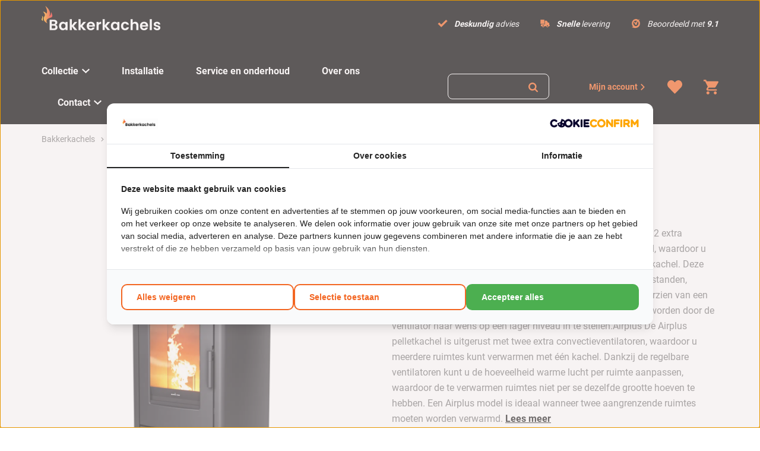

--- FILE ---
content_type: text/html; charset=UTF-8
request_url: https://www.bakkerkachels.nl/nordic-fire-viktor-10-airplus/
body_size: 31933
content:
<!DOCTYPE html>
<html lang="nl-NL">
  <head>
    <meta charset="UTF-8">
<script type="text/javascript" data-cookieconsent="ignore">
/* <![CDATA[ */
var gform;gform||(document.addEventListener("gform_main_scripts_loaded",function(){gform.scriptsLoaded=!0}),document.addEventListener("gform/theme/scripts_loaded",function(){gform.themeScriptsLoaded=!0}),window.addEventListener("DOMContentLoaded",function(){gform.domLoaded=!0}),gform={domLoaded:!1,scriptsLoaded:!1,themeScriptsLoaded:!1,isFormEditor:()=>"function"==typeof InitializeEditor,callIfLoaded:function(o){return!(!gform.domLoaded||!gform.scriptsLoaded||!gform.themeScriptsLoaded&&!gform.isFormEditor()||(gform.isFormEditor()&&console.warn("The use of gform.initializeOnLoaded() is deprecated in the form editor context and will be removed in Gravity Forms 3.1."),o(),0))},initializeOnLoaded:function(o){gform.callIfLoaded(o)||(document.addEventListener("gform_main_scripts_loaded",()=>{gform.scriptsLoaded=!0,gform.callIfLoaded(o)}),document.addEventListener("gform/theme/scripts_loaded",()=>{gform.themeScriptsLoaded=!0,gform.callIfLoaded(o)}),window.addEventListener("DOMContentLoaded",()=>{gform.domLoaded=!0,gform.callIfLoaded(o)}))},hooks:{action:{},filter:{}},addAction:function(o,r,e,t){gform.addHook("action",o,r,e,t)},addFilter:function(o,r,e,t){gform.addHook("filter",o,r,e,t)},doAction:function(o){gform.doHook("action",o,arguments)},applyFilters:function(o){return gform.doHook("filter",o,arguments)},removeAction:function(o,r){gform.removeHook("action",o,r)},removeFilter:function(o,r,e){gform.removeHook("filter",o,r,e)},addHook:function(o,r,e,t,n){null==gform.hooks[o][r]&&(gform.hooks[o][r]=[]);var d=gform.hooks[o][r];null==n&&(n=r+"_"+d.length),gform.hooks[o][r].push({tag:n,callable:e,priority:t=null==t?10:t})},doHook:function(r,o,e){var t;if(e=Array.prototype.slice.call(e,1),null!=gform.hooks[r][o]&&((o=gform.hooks[r][o]).sort(function(o,r){return o.priority-r.priority}),o.forEach(function(o){"function"!=typeof(t=o.callable)&&(t=window[t]),"action"==r?t.apply(null,e):e[0]=t.apply(null,e)})),"filter"==r)return e[0]},removeHook:function(o,r,t,n){var e;null!=gform.hooks[o][r]&&(e=(e=gform.hooks[o][r]).filter(function(o,r,e){return!!(null!=n&&n!=o.tag||null!=t&&t!=o.priority)}),gform.hooks[o][r]=e)}});
/* ]]> */
</script>

    <meta name="viewport" content="width=device-width, initial-scale=1" />
    <link rel="preconnect" href="https://d2ftqzf4nsbvwq.cloudfront.net" crossorigin="anonymous"  />
    <link rel="dns-prefetch" href="//d2ftqzf4nsbvwq.cloudfront.net"  />
    <link rel="preconnect" href="https://www.bakkerkachels.nl" />
    <style>html,body,div,span,applet,object,iframe,h1,h2,h3,h4,h5,h6,p,blockquote,pre,a,abbr,acronym,address,big,cite,code,del,dfn,em,img,ins,kbd,q,s,samp,small,strike,strong,sub,sup,tt,var,b,u,i,center,dl,dt,dd,ol,ul,li,fieldset,form,label,legend,table,caption,tbody,tfoot,thead,tr,th,td,article,aside,canvas,details,embed,figure,figcaption,footer,header,hgroup,menu,nav,output,ruby,section,summary,time,mark,audio,video{margin:0;padding:0;border:0;font-size:100%;vertical-align:baseline;}html,body{-webkit-font-smoothing:antialiased;-moz-osx-font-smoothing:grayscale;-webkit-text-size-adjust:100%;line-height:1;margin:0px !important;}body{max-width:100%;overflow-x:hidden;}article,aside,details,figcaption,figure,footer,header,hgroup,menu,nav,section{display:block;}ins{text-decoration:none;}p{-webkit-margin-before:0px;-webkit-margin-after:0px;-webkit-margin-start:0px;-webkit-margin-end:0px;}.body{position:relative;overflow:hidden;}ol,ul{list-style:none;}blockquote,q{quotes:none;}blockquote:before,blockquote:after,q:before,q:after{content:'';content:none;}table{border-collapse:collapse;border-spacing:0;}div,input,textarea,button,a{box-sizing:border-box;}strong,b,.strong,.bold{font-weight:700;}button,input{outline:none !important;}button{cursor:pointer;border:none;}a{text-decoration:none;color:inherit;}select{-webkit-appearance:none;-moz-appearance:none;text-indent:1px;text-overflow:'';}select::-ms-expand,input::-ms-clear{display:none;}textarea{overflow:auto;}.clear{clear:both;}img,video{max-width:100%;display:block;}img{height:auto;}select option{color:#000;background:#fff;}em{font-style:italic !important;}.loader-div{position:fixed;top:0;left:0;width:100%;height:100%;z-index:1000000000;box-sizing:border-box;display:none;}.loader-div img{height:auto !important;}.loader-bg{width:100%;height:100%;position:fixed;top:0;left:0;background:#fff;}body.loading-inline .loader-bg,body.loading-inline-self .loader-bg{background:rgba(255,255,255,0.5);}.loader-div .loader{position:absolute;top:50%;left:50%;border-radius:100%;border:2px solid #000;border-left-color:transparent !important;height:36px;width:36px;margin-left:-18px;margin-top:-18px;background:0 0 !important;box-sizing:border-box;}body.loader-page.loading .loader-div .loader,body.loading-inline .loader-div .loader,body.loading-inline-self .loader-div .loader{animation:rotateloader 500ms 0s linear infinite;}body.loader-page.loading .loader-div,body.loader-page.loading-inline .loader-div,body.loading-inline-self .loader-div{display:block !important;}body.loader-page.loading .body,body.loader-page.loading-inline .body,body.loading-inline-self .body{overflow:hidden !important;}@keyframes rotateloader{0%{transform:rotate(0)}50%{transform:rotate(180deg)}100%{transform:rotate(360deg)}}.loader-align-left{left:1rem;}.loader-align-center{left:50%;}.loader-align-right{left:auto !important;right:1rem;}.loader-valign-top{top:1rem;}.loader-valign-center{top:50%;}.loader-valign-bottom{top:auto !important;bottom:1rem;}.loader-align-center.loader-valign-top,.loader-align-center.loader-valign-bottom{transform:translate(-50%,0);}.loader-align-center.loader-valign-center{transform:translate(-50%,-50%);}.loader-variant-1{position:fixed;}.loader-variant-1-in{border-radius:100%;border:2px solid #000;height:36px;width:36px;background:0 0 !important;box-sizing:border-box;}body.loading .loader-variant-1-in,body.loading-inline .loader-variant-1-in,body.loading-inline-self .loader-variant-1-in{animation:rotateloader 500ms 0s linear infinite;}.loader-variant-2{position:fixed;width:80px;height:80px;}.loader-variant-2-in div{display:block;position:absolute;width:64px;height:64px;margin:8px;border:8px solid #fff;border-radius:50%;border-color:#fff transparent transparent transparent;}body.loading .loader-variant-2-in div,body.loading-inline .loader-variant-2-in div,body.loading-inline-self .loader-variant-2-in div{animation:loaderVariant2 1.2s cubic-bezier(0.5,0,0.5,1) infinite;}.loader-variant-2-in div:nth-child(1){animation-delay:-0.45s;}.loader-variant-2-in div:nth-child(2){animation-delay:-0.3s;}.loader-variant-2-in div:nth-child(3){animation-delay:-0.15s;}@keyframes loaderVariant2{0%{transform:rotate(0deg);}100%{transform:rotate(360deg);}}.loader-variant-3{position:fixed;width:100px;height:auto;box-sizing:border-box;}.loader-variant-3 .loader-variant-3-in.loader-animation{opacity:0;transform:scale(1);}body.loading .loader-variant-3-in.loader-animation,body.loading-inline .loader-variant-3-in.loader-animation,body.loading-inline-self .loader-variant-3-in.loader-animation{animation:loaderVariant3 3000ms linear infinite;}@keyframes loaderVariant3{0%{opacity:1;transform:scale(1);}50%{opacity:0;transform:scale(0.75);}100%{opacity:1;transform:scale(1);}}@-ms-keyframes loaderVariant3{0%{opacity:1;transform:scale(1);}50%{opacity:0;transform:scale(0.75);}100%{opacity:1;transform:scale(1);}}@-webkit-keyframes loaderVariant3{0%{opacity:1;transform:scale(1);}50%{opacity:0;transform:scale(0.75);}100%{opacity:1;transform:scale(1);}}.cookie-notice{display:none;position:fixed;bottom:0;z-index:10000000000;border-top:1px solid #E9E9E9;width:100%;overflow-y:scroll;-webkit-overflow-scrolling:touch;max-height:50%;box-shadow:0 -1px 10px 0 rgba(0,0,0,.15);}.cookie-notice.cookie-notice-popup{max-height:100%;max-width:100%;overflow:hidden !important;box-shadow:none;background:rgba(0,0,0,0.3);left:0px;top:0px;border-top:0px;}.cookie-notice.cookie-notice-popup .cookie-notice-in{position:fixed;left:50%;top:50%;max-width:1031px !important;max-height:100%;overflow-y:auto;-webkit-overflow-scrolling:touch;transform:translate(-50%,-50%);width:100%;}.cookie-notice-bottom .form-check{display:inline-block;vertical-align:middle;margin-right:1rem;}.cookie-notice-bottom .column{vertical-align:middle;}.cookie-notice-bottom .button-in{margin-left:0px !important;margin-top:0.7rem !important;}@media screen and (max-width:768px){.cookie-notice.cookie-notice-popup .cookie-notice-in{left:5%;width:90%;transform:translate(0px,-50%);max-height:80%;}.cookie-notice-bottom .button{display:block;margin-left:0px !important;margin-right:0px !important;}}.loader-bg{background:#ffffff;}body.loading-inline .loader-bg,body.loading-inline-self .loader-bg{background:#ffffff;opacity:0.5;}    </style>
    <link data-minify="1" rel="stylesheet" type="text/css" href="https://d2ftqzf4nsbvwq.cloudfront.net/wp-content/cache/www.bakkerkachels.nl/min/1/wp-content/themes/bz-waas/assets/stylesheets/common/base.css?ver=1767778446" />
    <link rel="preload" as="font" type="font/woff2" href="https://d2ftqzf4nsbvwq.cloudfront.net/wp-content/themes/bz-waas/assets/fonts/poppins/poppins-300.woff2" crossorigin="anonymous">
    <link rel="preload" as="font" type="font/woff2" href="https://d2ftqzf4nsbvwq.cloudfront.net/wp-content/themes/bz-waas/assets/fonts/poppins/poppins-400.woff2" crossorigin="anonymous">
    <link rel="preload" as="font" type="font/woff2" href="https://d2ftqzf4nsbvwq.cloudfront.net/wp-content/themes/bz-waas/assets/fonts/poppins/poppins-500.woff2" crossorigin="anonymous">
    <link rel="preload" as="font" type="font/woff2" href="https://d2ftqzf4nsbvwq.cloudfront.net/wp-content/themes/bz-waas/assets/fonts/poppins/poppins-700.woff2" crossorigin="anonymous">
    <link rel="preload" as="font" type="font/woff2" href="https://d2ftqzf4nsbvwq.cloudfront.net/wp-content/themes/bz-waas/assets/fonts/roboto/roboto-300.woff2" crossorigin="anonymous">
    <link rel="preload" as="font" type="font/woff2" href="https://d2ftqzf4nsbvwq.cloudfront.net/wp-content/themes/bz-waas/assets/fonts/roboto/roboto-400.woff2" crossorigin="anonymous">
    <link rel="preload" as="font" type="font/woff2" href="https://d2ftqzf4nsbvwq.cloudfront.net/wp-content/themes/bz-waas/assets/fonts/roboto/roboto-500.woff2" crossorigin="anonymous">
    <link rel="preload" as="font" type="font/woff2" href="https://d2ftqzf4nsbvwq.cloudfront.net/wp-content/themes/bz-waas/assets/fonts/roboto/roboto-700.woff2" crossorigin="anonymous">
    <link data-minify="1" rel="stylesheet" type="text/css" href="https://d2ftqzf4nsbvwq.cloudfront.net/wp-content/cache/www.bakkerkachels.nl/min/1/wp-content/uploads/www.bakkerkachels.nl/assets/stylesheets/fonts.css?ver=1767778446" nowprocket />
    <link data-minify="1" rel="stylesheet" type="text/css" href="https://d2ftqzf4nsbvwq.cloudfront.net/wp-content/cache/www.bakkerkachels.nl/min/1/wp-content/themes/bz-waas/assets/stylesheets/common/style.css?ver=1767778446" />
    <link data-minify="1" rel="stylesheet" type="text/css" href="https://d2ftqzf4nsbvwq.cloudfront.net/wp-content/cache/www.bakkerkachels.nl/min/1/wp-content/themes/bz-waas/assets/stylesheets/common/responsive.css?ver=1767778446" />
    <link data-minify="1" rel="stylesheet" type="text/css" href="https://d2ftqzf4nsbvwq.cloudfront.net/wp-content/cache/www.bakkerkachels.nl/min/1/wp-content/uploads/www.bakkerkachels.nl/assets/stylesheets/theme.css?ver=1767778446" />
        <script nowprocket data-cookieconsent="ignore">
      //<![CDATA[
      function checkEsCookie(e) {
        var o = getEsCookie("es_cookie_preferences"), i = !1;
        if ("" != o) {
          var t = JSON.parse(o);
          void 0 !== t && void 0 !== t[e] && (i = t[e])
        }
        return i
      }
      function getEsCookie(e) {
        for (var o = e + "=", i = decodeURIComponent(document.cookie).split(";"), t = [], n = 0; n < i.length; n++)0 == i[n].trim().indexOf(o) && (t = i[n].trim().split("="));
        return t.length > 0 ? t[1] : ""
      }

      function setEsCookie(cname, cvalue, exdays) {
        var d = new Date();
        d.setTime(d.getTime() + (exdays * 24 * 60 * 60 * 1000));
        var expires = "expires=" + d.toUTCString();
        document.cookie = cname + "=" + cvalue + ";" + expires + ";path=/";
      }
      //]]>
    </script>


                <script async src="https://www.googletagmanager.com/gtag/js?id=G-V7QKGM1SZW" nowprocket></script>
            <script nowprocket>
                window.dataLayer = window.dataLayer || [];function gtag() {dataLayer.push(arguments);}gtag('js', new Date());gtag('config', 'G-V7QKGM1SZW');            </script>
                        <script nowprocket>(function (w, d, s, l, i) {w[l] = w[l] || [];w[l].push({'gtm.start': new Date().getTime(), event: 'gtm.js'});var f = d.getElementsByTagName(s)[0],j = d.createElement(s), dl = l != 'dataLayer' ? '&l=' + l : '';j.async = true;j.src ='https://www.googletagmanager.com/gtm.js?id=' + i + dl;f.parentNode.insertBefore(j, f);})(window, document, 'script', 'dataLayer', 'GTM-5V3V4V5');</script>
                        <meta name="google-site-verification" content="KEnA9oEJFUkXW-62HM2YmFfGbhXeDJaoYTCFL_rtQMw"/>
                                <script nowprocket>
                                        !function(e,n,t,o,c,s,a){e.fbq||(c=e.fbq=function(){c.callMethod?c.callMethod.apply(c,arguments):c.queue.push(arguments)},e._fbq||(e._fbq=c),c.push=c,c.loaded=!0,c.version="2.0",c.queue=[],(s=n.createElement(t)).async=!0,s.src="https://connect.facebook.net/en_US/fbevents.js",(a=n.getElementsByTagName(t)[0]).parentNode.insertBefore(s,a))}(window,document,"script");
                    fbq('init', '811233196129571');fbq('track', 'PageView');                </script>
                <noscript><img height="1" width="1" style="display:none"
                               src="https://www.facebook.com/tr?id=811233196129571&ev=PageView&noscript=1"
                    /></noscript>
                    <script type="text/javascript" nowprocket data-cookieconsent="ignore">
                var woocommerce_decimal_separator = ',';
        var woocommerce_thousand_separator = '.';
        var woocommerce_currency_symbol = '&euro;';
        var wishListUrl = "https://www.bakkerkachels.nl/mijn-account/verlanglijst/";
        var add_to_cart_type = "open_mini_cart";
                var templateDirectoryUrl = "https://www.bakkerkachels.nl/wp-content/themes/bz-waas";


    </script>
    <meta name='robots' content='index, follow, max-image-preview:large, max-snippet:-1, max-video-preview:-1' />

	<!-- This site is optimized with the Yoast SEO plugin v25.1 - https://yoast.com/wordpress/plugins/seo/ -->
	<title>Nordic Fire Viktor 10 airplus - Bakkerkachels</title>
	<meta name="description" content="Nordic Fire Viktor 10 airplus online bestellen bij Bakkerkachels - Bij BakkerKachels.nl heeft u een ruime keuze uit elektrische haarden. Snelle bezorging &amp; topkwaliteit!" />
	<link rel="canonical" href="https://www.bakkerkachels.nl/nordic-fire-viktor-10-airplus/" />
	<meta property="og:locale" content="nl_NL" />
	<meta property="og:type" content="article" />
	<meta property="og:title" content="Nordic Fire Viktor 10 airplus - Bakkerkachels" />
	<meta property="og:description" content="Nordic Fire Viktor 10 airplus online bestellen bij Bakkerkachels - Bij BakkerKachels.nl heeft u een ruime keuze uit elektrische haarden. Snelle bezorging &amp; topkwaliteit!" />
	<meta property="og:url" content="https://www.bakkerkachels.nl/nordic-fire-viktor-10-airplus/" />
	<meta property="og:site_name" content="Bakkerkachels" />
	<meta property="article:modified_time" content="2025-10-23T20:38:12+00:00" />
	<meta property="og:image" content="https://d2ftqzf4nsbvwq.cloudfront.net/wp-content/uploads/www.bakkerkachels.nl/2022/02/viktor-10-12-black.png" />
	<meta property="og:image:width" content="1500" />
	<meta property="og:image:height" content="1500" />
	<meta property="og:image:type" content="image/png" />
	<meta name="twitter:card" content="summary_large_image" />
	<meta name="twitter:label1" content="Geschatte leestijd" />
	<meta name="twitter:data1" content="3 minuten" />
	<script type="application/ld+json" class="yoast-schema-graph">{"@context":"https://schema.org","@graph":[{"@type":"WebPage","@id":"https://www.bakkerkachels.nl/nordic-fire-viktor-10-airplus/","url":"https://www.bakkerkachels.nl/nordic-fire-viktor-10-airplus/","name":"Nordic Fire Viktor 10 airplus - Bakkerkachels","isPartOf":{"@id":"https://www.bakkerkachels.nl/#website"},"primaryImageOfPage":{"@id":"https://www.bakkerkachels.nl/nordic-fire-viktor-10-airplus/#primaryimage"},"image":{"@id":"https://www.bakkerkachels.nl/nordic-fire-viktor-10-airplus/#primaryimage"},"thumbnailUrl":"https://d2ftqzf4nsbvwq.cloudfront.net/wp-content/uploads/www.bakkerkachels.nl/2022/02/viktor-10-12-black.png","datePublished":"2022-02-16T09:09:48+00:00","dateModified":"2025-10-23T20:38:12+00:00","description":"Nordic Fire Viktor 10 airplus online bestellen bij Bakkerkachels - Bij BakkerKachels.nl heeft u een ruime keuze uit elektrische haarden. Snelle bezorging & topkwaliteit!","breadcrumb":{"@id":"https://www.bakkerkachels.nl/nordic-fire-viktor-10-airplus/#breadcrumb"},"inLanguage":"nl-NL","potentialAction":[{"@type":"ReadAction","target":["https://www.bakkerkachels.nl/nordic-fire-viktor-10-airplus/"]}]},{"@type":"ImageObject","inLanguage":"nl-NL","@id":"https://www.bakkerkachels.nl/nordic-fire-viktor-10-airplus/#primaryimage","url":"https://d2ftqzf4nsbvwq.cloudfront.net/wp-content/uploads/www.bakkerkachels.nl/2022/02/viktor-10-12-black.png","contentUrl":"https://d2ftqzf4nsbvwq.cloudfront.net/wp-content/uploads/www.bakkerkachels.nl/2022/02/viktor-10-12-black.png","width":1500,"height":1500,"caption":"Nordic Fire Viktor 10 / 12"},{"@type":"BreadcrumbList","@id":"https://www.bakkerkachels.nl/nordic-fire-viktor-10-airplus/#breadcrumb","itemListElement":[{"@type":"ListItem","position":1,"name":"Home","item":"https://www.bakkerkachels.nl/"},{"@type":"ListItem","position":2,"name":"Collectie","item":"https://www.bakkerkachels.nl/collectie/"},{"@type":"ListItem","position":3,"name":"Pelletkachels","item":"https://www.bakkerkachels.nl/collectie/pelletkachels/"},{"@type":"ListItem","position":4,"name":"Nordic Fire Viktor 10 airplus"}]},{"@type":"WebSite","@id":"https://www.bakkerkachels.nl/#website","url":"https://www.bakkerkachels.nl/","name":"Bakkerkachels","description":"","potentialAction":[{"@type":"SearchAction","target":{"@type":"EntryPoint","urlTemplate":"https://www.bakkerkachels.nl/?s={search_term_string}"},"query-input":{"@type":"PropertyValueSpecification","valueRequired":true,"valueName":"search_term_string"}}],"inLanguage":"nl-NL"}]}</script>
	<!-- / Yoast SEO plugin. -->


<script type="text/template" id="tmpl-variation-template">
    {{{data.variation.formatted_html}}}
</script>


<script type="text/template" id="tmpl-unavailable-variation-template">
	<p role="alert">Dit product is niet beschikbaar. Kies een andere combinatie.</p>
</script>
<script type="text/javascript" src="https://d2ftqzf4nsbvwq.cloudfront.net/wp-includes/js/jquery/jquery.min.js?ver=3.7.1" data-cookieconsent="ignore" ></script>
<script type="text/javascript" src="https://d2ftqzf4nsbvwq.cloudfront.net/wp-includes/js/jquery/jquery-migrate.min.js?ver=3.4.1" data-cookieconsent="ignore" ></script>
<script type="text/javascript" id="jquery-js-after" data-cookieconsent="ignore">
/* <![CDATA[ */
var $=jQuery;
/* ]]> */
</script>
<script type="text/javascript" src="https://d2ftqzf4nsbvwq.cloudfront.net/wp-includes/js/underscore.min.js?ver=1.13.7" id="underscore-js" data-cookieconsent="ignore"></script>
<script type="text/javascript" id="wp-util-js-extra" data-cookieconsent="ignore">
/* <![CDATA[ */
var _wpUtilSettings = {"ajax":{"url":"\/wp-admin\/admin-ajax.php"}};
/* ]]> */
</script>
<script type="text/javascript" src="https://d2ftqzf4nsbvwq.cloudfront.net/wp-includes/js/wp-util.min.js?ver=3b0679b4ac3f28a77be8527ebf455d7e" id="wp-util-js" data-cookieconsent="ignore"></script>
<script type="text/javascript" src="https://d2ftqzf4nsbvwq.cloudfront.net/wp-content/plugins/woocommerce/assets/js/jquery-blockui/jquery.blockUI.min.js?ver=2.7.0-wc.9.8.5" id="jquery-blockui-js" data-wp-strategy="defer" data-cookieconsent="ignore"></script>
<script type="text/javascript" src="https://d2ftqzf4nsbvwq.cloudfront.net/wp-content/plugins/woocommerce/assets/js/js-cookie/js.cookie.min.js?ver=2.1.4-wc.9.8.5" id="js-cookie-js" defer="defer" data-wp-strategy="defer" data-cookieconsent="ignore"></script>
<script type="text/javascript" id="wc-cart-fragments-js-extra" data-cookieconsent="ignore">
/* <![CDATA[ */
var wc_cart_fragments_params = {"ajax_url":"\/wp-admin\/admin-ajax.php","wc_ajax_url":"\/?wc-ajax=%%endpoint%%","cart_hash_key":"wc_cart_hash_f933ccbd7aedc341e896e7abf03a3238","fragment_name":"wc_fragments_f933ccbd7aedc341e896e7abf03a3238","request_timeout":"5000"};
/* ]]> */
</script>
<script type="text/javascript" src="https://d2ftqzf4nsbvwq.cloudfront.net/wp-content/plugins/woocommerce/assets/js/frontend/cart-fragments.min.js?ver=9.8.5" id="wc-cart-fragments-js" defer="defer" data-wp-strategy="defer" data-cookieconsent="ignore"></script>
<script type="text/javascript" id="wc-single-product-js-extra" data-cookieconsent="ignore">
/* <![CDATA[ */
var wc_single_product_params = {"i18n_required_rating_text":"Selecteer een waardering","i18n_rating_options":["1 van de 5 sterren","2 van de 5 sterren","3 van de 5 sterren","4 van de 5 sterren","5 van de 5 sterren"],"i18n_product_gallery_trigger_text":"Afbeeldinggalerij in volledig scherm bekijken","review_rating_required":"yes","flexslider":{"rtl":false,"animation":"slide","smoothHeight":true,"directionNav":false,"controlNav":"thumbnails","slideshow":false,"animationSpeed":500,"animationLoop":false,"allowOneSlide":false},"zoom_enabled":"","zoom_options":[],"photoswipe_enabled":"","photoswipe_options":{"shareEl":false,"closeOnScroll":false,"history":false,"hideAnimationDuration":0,"showAnimationDuration":0},"flexslider_enabled":""};
/* ]]> */
</script>
<script type="text/javascript" src="https://d2ftqzf4nsbvwq.cloudfront.net/wp-content/plugins/woocommerce/assets/js/frontend/single-product.min.js?ver=9.8.5" id="wc-single-product-js" defer="defer" data-wp-strategy="defer" data-cookieconsent="ignore"></script>
<script type="text/javascript" id="woocommerce-js-extra" data-cookieconsent="ignore">
/* <![CDATA[ */
var woocommerce_params = {"ajax_url":"\/wp-admin\/admin-ajax.php","wc_ajax_url":"\/?wc-ajax=%%endpoint%%","i18n_password_show":"Wachtwoord weergeven","i18n_password_hide":"Wachtwoord verbergen"};
/* ]]> */
</script>
<script type="text/javascript" src="https://d2ftqzf4nsbvwq.cloudfront.net/wp-content/plugins/woocommerce/assets/js/frontend/woocommerce.min.js?ver=9.8.5" id="woocommerce-js" defer="defer" data-wp-strategy="defer" data-cookieconsent="ignore"></script>
<script type="text/javascript" src="https://d2ftqzf4nsbvwq.cloudfront.net/wp-includes/js/dist/hooks.min.js?ver=4d63a3d491d11ffd8ac6" id="wp-hooks-js" data-cookieconsent="ignore"></script>
<script type="text/javascript" id="wpm-js-extra" data-cookieconsent="ignore">
/* <![CDATA[ */
var wpm = {"ajax_url":"https:\/\/www.bakkerkachels.nl\/wp-admin\/admin-ajax.php","root":"https:\/\/www.bakkerkachels.nl\/wp-json\/","nonce_wp_rest":"59cef0e32b","nonce_ajax":"a2bca283c9"};
/* ]]> */
</script>
<script type="text/javascript" src="https://d2ftqzf4nsbvwq.cloudfront.net/wp-content/plugins/woocommerce-google-adwords-conversion-tracking-tag/js/public/wpm-public.p1.min.js?ver=1.49.1" id="wpm-js" data-rocket-defer defer></script>
<link rel="https://api.w.org/" href="https://www.bakkerkachels.nl/wp-json/" /><link rel="alternate" title="JSON" type="application/json" href="https://www.bakkerkachels.nl/wp-json/wp/v2/product/23392" />
<!-- This website runs the Product Feed PRO for WooCommerce by AdTribes.io plugin - version woocommercesea_option_installed_version -->

<!-- START Pixel Manager for WooCommerce -->

		<script nowprocket data-cookieconsent="ignore">

			window.wpmDataLayer = window.wpmDataLayer || {};
			window.wpmDataLayer = Object.assign(window.wpmDataLayer, {"cart":{},"cart_item_keys":{},"version":{"number":"1.49.1","pro":false,"eligible_for_updates":false,"distro":"fms","beta":false,"show":true},"pixels":[],"shop":{"list_name":"Product | Nordic Fire Viktor 10 airplus","list_id":"product_nordic-fire-viktor-10-airplus","page_type":"product","product_type":"simple","currency":"EUR","selectors":{"addToCart":[],"beginCheckout":[]},"order_duplication_prevention":true,"view_item_list_trigger":{"test_mode":false,"background_color":"green","opacity":0.5,"repeat":true,"timeout":1000,"threshold":0.8},"variations_output":true,"session_active":false},"page":{"id":23392,"title":"Nordic Fire Viktor 10 airplus","type":"product","categories":[],"parent":{"id":0,"title":"Nordic Fire Viktor 10 airplus","type":"product","categories":[]}},"general":{"user_logged_in":false,"scroll_tracking_thresholds":[],"page_id":23392,"exclude_domains":[],"server_2_server":{"active":false,"ip_exclude_list":[],"pageview_event_s2s":{"is_active":false,"pixels":[]}},"consent_management":{"explicit_consent":false},"lazy_load_pmw":false}});

		</script>

		
<!-- END Pixel Manager for WooCommerce -->
			<meta name="pm-dataLayer-meta" content="23392" class="wpmProductId"
				  data-id="23392">
					<script nowprocket  data-cookieconsent="ignore">
			(window.wpmDataLayer = window.wpmDataLayer || {}).products             = window.wpmDataLayer.products || {};
			window.wpmDataLayer.products[23392] = {"id":"23392","sku":"100748","price":4465,"brand":"","quantity":1,"dyn_r_ids":{"post_id":"23392","sku":"100748","gpf":"woocommerce_gpf_23392","gla":"gla_23392"},"is_variable":false,"type":"simple","name":"Nordic Fire Viktor 10 airplus","category":["Pelletkachels"],"is_variation":false};
					</script>
		<link rel="apple-touch-icon" sizes="57x57" href="https://d2ftqzf4nsbvwq.cloudfront.net/wp-content/uploads/www.bakkerkachels.nl/2026/01/logo-favicon-57x57.png">
<link rel="apple-touch-icon-precomposed" sizes="57x57" href="https://d2ftqzf4nsbvwq.cloudfront.net/wp-content/uploads/www.bakkerkachels.nl/2026/01/logo-favicon-57x57.png">
<link rel="apple-touch-icon" sizes="60x60" href="https://d2ftqzf4nsbvwq.cloudfront.net/wp-content/uploads/www.bakkerkachels.nl/2026/01/logo-favicon-60x60.png">
<link rel="apple-touch-icon-precomposed" sizes="60x60" href="https://d2ftqzf4nsbvwq.cloudfront.net/wp-content/uploads/www.bakkerkachels.nl/2026/01/logo-favicon-60x60.png">
<link rel="apple-touch-icon" sizes="64x64" href="https://d2ftqzf4nsbvwq.cloudfront.net/wp-content/uploads/www.bakkerkachels.nl/2026/01/logo-favicon-64x64.png">
<link rel="apple-touch-icon-precomposed" sizes="64x64" href="https://d2ftqzf4nsbvwq.cloudfront.net/wp-content/uploads/www.bakkerkachels.nl/2026/01/logo-favicon-64x64.png">
<link rel="apple-touch-icon" sizes="72x72" href="https://d2ftqzf4nsbvwq.cloudfront.net/wp-content/uploads/www.bakkerkachels.nl/2026/01/logo-favicon-72x72.png">
<link rel="apple-touch-icon-precomposed" sizes="72x72" href="https://d2ftqzf4nsbvwq.cloudfront.net/wp-content/uploads/www.bakkerkachels.nl/2026/01/logo-favicon-72x72.png">
<link rel="apple-touch-icon" sizes="76x76" href="https://d2ftqzf4nsbvwq.cloudfront.net/wp-content/uploads/www.bakkerkachels.nl/2026/01/logo-favicon-76x76.png">
<link rel="apple-touch-icon-precomposed" sizes="76x76" href="https://d2ftqzf4nsbvwq.cloudfront.net/wp-content/uploads/www.bakkerkachels.nl/2026/01/logo-favicon-76x76.png">
<link rel="apple-touch-icon" sizes="114x114" href="https://d2ftqzf4nsbvwq.cloudfront.net/wp-content/uploads/www.bakkerkachels.nl/2026/01/logo-favicon-114x114.png">
<link rel="apple-touch-icon-precomposed" sizes="114x114" href="https://d2ftqzf4nsbvwq.cloudfront.net/wp-content/uploads/www.bakkerkachels.nl/2026/01/logo-favicon-114x114.png">
<link rel="apple-touch-icon" sizes="120x120" href="https://d2ftqzf4nsbvwq.cloudfront.net/wp-content/uploads/www.bakkerkachels.nl/2026/01/logo-favicon-120x120.png">
<link rel="apple-touch-icon-precomposed" sizes="120x120" href="https://d2ftqzf4nsbvwq.cloudfront.net/wp-content/uploads/www.bakkerkachels.nl/2026/01/logo-favicon-120x120.png">
<link rel="apple-touch-icon" sizes="144x144" href="https://d2ftqzf4nsbvwq.cloudfront.net/wp-content/uploads/www.bakkerkachels.nl/2026/01/logo-favicon-144x144.png">
<link rel="apple-touch-icon-precomposed" sizes="144x144" href="https://d2ftqzf4nsbvwq.cloudfront.net/wp-content/uploads/www.bakkerkachels.nl/2026/01/logo-favicon-144x144.png">
<link rel="apple-touch-icon" sizes="152x152" href="https://d2ftqzf4nsbvwq.cloudfront.net/wp-content/uploads/www.bakkerkachels.nl/2026/01/logo-favicon-152x152.png">
<link rel="apple-touch-icon-precomposed" sizes="152x152" href="https://d2ftqzf4nsbvwq.cloudfront.net/wp-content/uploads/www.bakkerkachels.nl/2026/01/logo-favicon-152x152.png">
<link rel="apple-touch-icon" sizes="180x180" href="https://d2ftqzf4nsbvwq.cloudfront.net/wp-content/uploads/www.bakkerkachels.nl/2026/01/logo-favicon-180x180.png">
<link rel="apple-touch-icon-precomposed" sizes="180x180" href="https://d2ftqzf4nsbvwq.cloudfront.net/wp-content/uploads/www.bakkerkachels.nl/2026/01/logo-favicon-180x180.png">
<link rel="apple-touch-icon" href="https://d2ftqzf4nsbvwq.cloudfront.net/wp-content/uploads/www.bakkerkachels.nl/2021/02/logo.png">
<link rel="apple-touch-icon-precomposed" href="https://d2ftqzf4nsbvwq.cloudfront.net/wp-content/uploads/www.bakkerkachels.nl/2021/02/logo.png">
<link rel="shortcut icon" href="https://d2ftqzf4nsbvwq.cloudfront.net/wp-content/uploads/www.bakkerkachels.nl/2021/02/logo.png">
<link rel="icon" href="https://d2ftqzf4nsbvwq.cloudfront.net/wp-content/uploads/www.bakkerkachels.nl/2021/02/logo.png">
<script data-minify="1" type="text/javascript"  src="https://d2ftqzf4nsbvwq.cloudfront.net/wp-content/cache/www.bakkerkachels.nl/min/1/wp-content/themes/bz-waas/assets/javascripts/custom-main.js?ver=1767778447" data-cookieconsent="ignore" data-rocket-defer defer></script><script data-minify="1" type="text/javascript"  src="https://d2ftqzf4nsbvwq.cloudfront.net/wp-content/cache/www.bakkerkachels.nl/min/1/wp-content/themes/bz-waas/assets/javascripts/parts/blocks/custom-header.js?ver=1767778447" data-cookieconsent="ignore" data-rocket-defer defer></script><script data-minify="1" type="text/javascript"  src="https://d2ftqzf4nsbvwq.cloudfront.net/wp-content/cache/www.bakkerkachels.nl/min/1/wp-content/themes/bz-waas/assets/javascripts/parts/functions/custom-form.js?ver=1767778447" data-cookieconsent="ignore" data-rocket-defer defer></script><script data-minify="1" type="text/javascript"  src="https://d2ftqzf4nsbvwq.cloudfront.net/wp-content/cache/www.bakkerkachels.nl/min/1/wp-content/themes/bz-waas/assets/javascripts/parts/functions/custom-notifications.js?ver=1767778447" data-cookieconsent="ignore" data-rocket-defer defer></script><script data-minify="1" type="text/javascript"  src="https://d2ftqzf4nsbvwq.cloudfront.net/wp-content/cache/www.bakkerkachels.nl/min/1/wp-content/themes/bz-waas/assets/javascripts/parts/packages/custom-webshop.js?ver=1767778447" data-cookieconsent="ignore" data-rocket-defer defer></script>    <meta name="generator" content="WP Rocket 3.18.3" data-wpr-features="wpr_defer_js wpr_minify_js wpr_minify_css wpr_cdn wpr_desktop" /></head>
    <body class="loading loader-page woocommerce woocommerce-page woocommerce-no-js">
    	            <noscript>
                <iframe src="https://www.googletagmanager.com/ns.html?id=GTM-5V3V4V5" height="0" width="0" style="display:none;visibility:hidden"></iframe>
            </noscript>

                <div class="loader-div">
    <div class="loader-bg"></div>
    <div class="loader"></div></div>
        
        
   		<div class="body" data-es-animation-mobile-hide-all="true">
			
	        <div class="content">
            
<header class="header-24012 " data-toggle-width="1024">

        <div class="header-rows">
        
                <div class="header-row toggle-hide  mobile-hide">
                    <div class="header-row-in">
                        <div class="container container-7">
                            <div class="wrapper wrapper-1">
                                <div class="columns first-col-space last-col-space" data-columns="2">

                                                                            <div class="column column-1 text-left">
                                            <div class="column-in">
                                                <div class="component-group  component-group-2 component-group-flexible "><div class="component-header component-header-image  ">
    <div class="component ">
        <div class="image">
            <a href="https://www.bakkerkachels.nl/" target="">            <img src="https://d2ftqzf4nsbvwq.cloudfront.net/wp-content/uploads/www.bakkerkachels.nl/2021/02/logo-bk-wit-1-e1612950090358.png" width="200" height="63"  alt="Logo Bk Wit 1 E1612950090358" title="Logo Bk Wit 1 E1612950090358"/>
            </a>        </div>
    </div>
</div></div>                                            </div>
                                        </div>
                                                                                <div class="column column-2 text-right">
                                            <div class="column-in">
                                                <div class="component-group  component-group-2 component-group-flexible ">    <div class="component mb-0  ">
        <div class="rest usps-1">
            <div class="usps usps-right usps-type-inline text-1 fw-400 clr-white-1 clr-highlight-white-1">
                <div class="usps-in">
                                                <div class="usp">
                                <div class="usp-text">
	                                <div class="usp-image">
										<img src="https://d2ftqzf4nsbvwq.cloudfront.net/wp-content/uploads/www.bakkerkachels.nl/2021/02/icon-check-bk-oranje-64x64.png" width="64" height="64" alt="Icon Check Bk Oranje" title="Icon Check Bk Oranje"/>
	                                </div>
                                    <em><strong>Deskundig</strong> advies</em>                                </div>
                            </div>

                                                        <div class="usp">
                                <div class="usp-text">
	                                <div class="usp-image">
										<img src="https://d2ftqzf4nsbvwq.cloudfront.net/wp-content/uploads/www.bakkerkachels.nl/2021/02/icon-levering-bk-oranje-64x64.png" width="64" height="64" alt="Icon Levering Bk Oranje" title="Icon Levering Bk Oranje"/>
	                                </div>
                                    <em><strong>Snelle</strong> levering</em>                                </div>
                            </div>

                                                        <div class="usp">
                                <div class="usp-text">
	                                <div class="usp-image">
										<img src="https://d2ftqzf4nsbvwq.cloudfront.net/wp-content/uploads/www.bakkerkachels.nl/2021/02/usp-kiyoh-oranje-64x64.png" width="64" height="64" alt="Usp Kiyoh Oranje" title="Usp Kiyoh Oranje"/>
	                                </div>
                                    <a href="https://www.kiyoh.com/reviews/1042114/bakkerkachels_nl" target="_blank" rel="noopener"><em>Beoordeeld met <strong>9.1</strong></em></a>                                </div>
                            </div>

                                            </div>
            </div>
        </div>
    </div>
    </div>                                            </div>
                                        </div>
                                        
                                </div>

                                <div class="clear"></div>
                            </div>
                        </div>

                        <div class="backgrounds "><div class="background op-100 background-horizontal-left background-vertical-top w-perc-100 h-perc-100 l-perc-0 t-perc-0 "><div class="background-in background-color bg-black-1"></div></div></div>                        

                    </div>
                </div>

                
                <div class="header-row sticky toggle-hide  mobile-hide">
                    <div class="header-row-in sticky-in">
                        <div class="container none pt-10 pb-10">
                            <div class="wrapper wrapper-1">
                                <div class="columns first-col-space last-col-space" data-columns="3">

                                                                            <div class="column column-1 text-left">
                                            <div class="column-in">
                                                <div class="component-group  component-group-2 component-group-flexible ">
    <div class="component-header component-header-nav component-header-nav-extended  ">
        <div class="nav text-2 clr-white-1 fw-700 bg-black-1 mb-0">
                                <div class="nav-item bg-hover-black-1 clr-hover-primary-2">

                        <a class="bg-hover-black-1 clr-hover-primary-2  has-submenu" href="https://www.bakkerkachels.nl/collectie/" target="_self">Collectie<span class="toggle-nav"><svg class="waas-icon icon-arrow-down " version="1.1" xmlns="http://www.w3.org/2000/svg"  viewBox="0 0 32 32">
<path  fill="currentColor" d="M3.744 6.384l12.256 11.936 12.256-11.936 3.744 3.68-16 15.552-16-15.552z"></path>
</svg>
<svg class="waas-icon icon-arrow-right " version="1.1" xmlns="http://www.w3.org/2000/svg"  viewBox="0 0 32 32">
<path  fill="currentColor" d="M6.378 3.772l11.924 12.212-11.924 12.244 3.708 3.772 15.536-16.016-15.536-15.984z"></path>
</svg>
<span></a>                            <div class="nav-item-sub-extended">
                                
                                    <div class="nav-extended-row">
                                        <div class="columns">
                                                                                            <div class="column column-1 ">
                                                    <div class="column-in">
                                                        <div class="component-group  component-group-1 component-group-flexible "><div class="component mb-15  "><div class="text text-3 fw-700 clr-white-1 text-left"><p><a href="https://www.bakkerkachels.nl/collectie/pelletkachels/">Pelletkachels</a></p>
<p><a href="https://www.bakkerkachels.nl/collectie/houtkachels/">Houtkachels</a></p>
<p><a href="https://www.bakkerkachels.nl/collectie/elektrische-haarden/">Elektrische haarden</a></p>
<p><a href="https://www.bakkerkachels.nl/collectie/kachelonderdelen/">Kachelonderdelen</a></p>
</div></div></div>                                                    </div>
                                                </div>
                                                                                                <div class="column column-2 ">
                                                    <div class="column-in">
                                                        <div class="component-group  component-group-1 component-group-flexible "><div class="component mb-15  "><div class="text text-2 fw-700 clr-white-1 text-left"><p><a href="https://www.bakkerkachels.nl/collectie/haardaccessoires/">Haardaccessoires</a></p>
<p><a href="https://www.bakkerkachels.nl/collectie/vloerplaten/">Vloerplaten</a></p>
<p><a href="https://www.bakkerkachels.nl/collectie/reinigingsproducten/">Reinigingsproducten</a></p>
<p><a href="https://www.bakkerkachels.nl/collectie/veegmateriaal/">Veegmateriaal</a></p>
<p><a href="https://www.bakkerkachels.nl/collectie/onderhoudsproducten/">Onderhoudsproducten</a></p>
</div></div></div>                                                    </div>
                                                </div>
                                                                                                <div class="column column-3 ">
                                                    <div class="column-in">
                                                        <div class="component-group  component-group-1 component-group-flexible "><div class="component mb-15  "><div class="text text-2 fw-700 clr-white-1 text-left"><p><a href="https://www.bakkerkachels.nl/collectie/brandstof/">Kachelbrandstof</a></p>
<p><a href="https://www.bakkerkachels.nl/collectie/rookkanalen/">Rookkanalen</a></p>
<p><a href="https://www.bakkerkachels.nl/merken/">Merken</a></p>
</div></div></div>                                                    </div>
                                                </div>
                                                                                        </div>
                                    </div>

                                                                    <div class="backgrounds "><div class="background op-100 background-horizontal-left background-vertical-top w-perc-100 h-perc-100 l-perc-0 t-perc-0 "   ><div class="background-in background-color bg-black-1"></div></div></div>                            </div>
                                                </div>
                                        <div class="nav-item bg-hover-black-1 clr-hover-primary-2">

                        <a class="bg-hover-black-1 clr-hover-primary-2  " href="https://www.bakkerkachels.nl/installatietechniek/" target="_self">Installatie</a>                    </div>
                                        <div class="nav-item bg-hover-black-1 clr-hover-primary-2">

                        <a class="bg-hover-black-1 clr-hover-primary-2  " href="https://www.bakkerkachels.nl/service-en-onderhoud/" target="_self">Service en onderhoud</a>                    </div>
                                        <div class="nav-item bg-hover-black-1 clr-hover-primary-2">

                        <a class="bg-hover-black-1 clr-hover-primary-2  " href="https://www.bakkerkachels.nl/over-ons/" target="_self">Over ons</a>                    </div>
                                <div class="clear"></div>
        </div>
    </div><div class="component-header component-header-nav  ">

    <div class="nav text-2 clr-white-1 fw-700 bg-none mb-0" >

                        <div class="nav-item bg-hover-none clr-hover-primary-2">
                    <a class="bg-hover-none clr-hover-primary-2  has-submenu" href="https://www.bakkerkachels.nl/contact/" target="_self">Contact<span class="toggle-nav"><svg class="waas-icon icon-arrow-down " version="1.1" xmlns="http://www.w3.org/2000/svg"  viewBox="0 0 32 32">
<path  fill="currentColor" d="M3.744 6.384l12.256 11.936 12.256-11.936 3.744 3.68-16 15.552-16-15.552z"></path>
</svg>
<svg class="waas-icon icon-arrow-right " version="1.1" xmlns="http://www.w3.org/2000/svg"  viewBox="0 0 32 32">
<path  fill="currentColor" d="M6.378 3.772l11.924 12.212-11.924 12.244 3.708 3.772 15.536-16.016-15.536-15.984z"></path>
</svg>
<span></a>                            <div class="nav-item-sub bg-black-1 clr-white-1 ">
                                                                        <a class="bg-hover-none clr-hover-primary-2" href="https://www.bakkerkachels.nl/afspraak-maken/" target="_self">
                                            Afspraak maken                                        </a>
                                                                    </div>
                                            </div>
                        <div class="clear"></div>
    </div>
</div>
</div>                                            </div>
                                        </div>
                                                                                <div class="column column-2 w-perc-15 text-right">
                                            <div class="column-in">
                                                <div class="component-group  component-group-2 component-group-flexible "><div class="component-header component-search  ">
    <div class="form">
        <form method="get" action="https://www.bakkerkachels.nl/">
            <div class="form-text-in mt-0 mb-0 form-new-21967 text-2  input-row-type-text">
                <label>
                    <div class="label fw-500 clr-white-1 ">
                                            </div>
                    <input type="text" value="" name="s"  class="input-text-new-21967 fw-400">
                </label>
                <button type="submit">
                    <svg class="waas-icon icon-search " version="1.1" xmlns="http://www.w3.org/2000/svg"  viewBox="0 0 32 32">
<path  fill="currentColor" d="M22.125 13.523q0-3.613-2.495-6.108t-6.073-2.495-6.108 2.495-2.529 6.108q0 3.51 2.546 6.056t6.090 2.546 6.056-2.546 2.512-6.056zM32 29.454q0 0.998-0.723 1.755t-1.738 0.757-1.772-0.757l-6.606-6.572q-3.441 2.409-7.639 2.409-2.787 0-5.265-1.067-2.512-1.135-4.284-2.908t-2.908-4.284q-1.067-2.753-1.067-5.265 0-2.581 1.067-5.23 1.204-2.684 2.89-4.37 1.892-1.824 4.318-2.856t5.265-1.032 5.282 0.998q2.546 1.135 4.318 2.908t2.873 4.353q1.067 2.512 1.067 5.23 0 4.301-2.409 7.673l6.572 6.572q0.757 0.757 0.757 1.686z"></path>
</svg>
                </button>
                <input type="hidden" name="post_type" value="product" />
            </div>
        </form>
    </div>
</div>
</div>                                            </div>
                                        </div>
                                                                                <div class="column column-3 w-perc-25 text-right">
                                            <div class="column-in">
                                                <div class="component-group  component-group-2 component-group-flexible "><div class="component-header component-account  ">
    <a href="https://www.bakkerkachels.nl/mijn-account/">
        <div   class="text text-1 fw-700 text-left clr-primary-2">
                        <p>Mijn account</p>
            <svg class="waas-icon icon-arrow-right icon-small" version="1.1" xmlns="http://www.w3.org/2000/svg"  viewBox="0 0 32 32">
<path  fill="currentColor" d="M6.378 3.772l11.924 12.212-11.924 12.244 3.708 3.772 15.536-16.016-15.536-15.984z"></path>
</svg>
        </div>
    </a>
</div><div class="component-header component-wishlist  ">
    <a href="https://www.bakkerkachels.nl/mijn-account/verlanglijst/">
        <div class="text text-2 fw-700 text-left clr-primary-2">
            <svg class="waas-icon icon-heart " version="1.1" xmlns="http://www.w3.org/2000/svg"  viewBox="0 0 32 32">
<path  fill="currentColor" d="M29.358 3.718q1.729 1.768 2.338 4.165t0 4.793-2.338 4.165l-13.358 13.869-13.358-13.869q-1.729-1.768-2.338-4.165t0-4.793 2.338-4.165q1.493-1.572 3.556-2.141t4.145 0 3.575 2.141l2.082 2.161 2.161-2.161q1.493-1.572 3.556-2.141t4.106 0 3.536 2.141z"></path>
</svg>

            <span class="hidden">Wensenlijst</span>

            <span class="count hidden bg-white-1 clr-primary-2">0</span>
        </div>
    </a>
</div><div class="component-header component-cart  " data-sidebar-open="mini-cart">
    <a href="https://www.bakkerkachels.nl/winkelmand/">
        <div class="text text-2 fw-700 text-left clr-primary-2">
            <svg class="waas-icon icon-cart " version="1.1" xmlns="http://www.w3.org/2000/svg"  viewBox="0 0 32 32">
<path  fill="currentColor" d="M7.072 26.32q1.024-0.96 2.336-0.96t2.24 0.928 0.928 2.256-0.928 2.272-2.256 0.944-2.256-0.96q-1.024-0.96-1.024-2.272t0.96-2.208zM0 0.24h5.248l1.44 3.2h23.68q0.64 0 1.136 0.496t0.496 1.072q0 0.352-0.128 0.736l-5.792 9.952q-0.864 1.664-2.752 1.664h-11.936l-1.632 2.528-0.128 0.224v0.192q0 0.384 0.384 0.384h18.304v3.072h-18.688q-1.632 0-2.496-0.832-0.48-0.416-0.752-1.024t-0.272-1.376 0.448-1.536l2.368-3.936-5.664-11.616h-3.264v-3.2zM22.88 26.32q0.832-0.96 2.176-0.96 1.28 0 2.336 0.96 0.928 0.928 0.928 2.24t-0.928 2.24q-1.056 0.96-2.336 0.96-1.344 0-2.176-0.96-0.928-0.896-0.928-2.24t0.928-2.24z"></path>
</svg>

            <span class="hidden">Winkelwagen</span>

            <span class="count hidden bg-white-1 clr-primary-2"><span class="cart-items-count">0</span></span>
        </div>
    </a>
</div>


</div>                                            </div>
                                        </div>
                                        
                                </div>

                                <div class="clear"></div>
                            </div>
                        </div>

                        <div class="backgrounds "><div class="background op-100 background-horizontal-left background-vertical-top w-perc-100 h-perc-100 l-perc-0 t-perc-0 "><div class="background-in background-color bg-black-1"></div></div></div>                        

                    </div>
                </div>

                
                <div class="header-row sticky notoggle-hide  desktop-hide">
                    <div class="header-row-in sticky-in">
                        <div class="container none">
                            <div class="wrapper wrapper-1">
                                <div class="columns first-col-space last-col-space" data-columns="3">

                                                                            <div class="column column-1 text-left">
                                            <div class="column-in">
                                                <div class="component-group  component-group-2 component-group-flexible ">
<div class="component-header component-header-mobile-toggle">
    <div class="nav-toggle bg-black-1">
        <div class="nav-toggle-in">
            <div class="nav-toggle-in-content">
                <span class="bg-secondary-3"></span>
                <span class="bg-secondary-3"></span>
                <span class="bg-secondary-3"></span>
            </div>
        </div>
    </div>
</div>
</div>                                            </div>
                                        </div>
                                                                                <div class="column column-2 text-center">
                                            <div class="column-in">
                                                <div class="component-group  component-group-2 component-group-flexible "><div class="component-header component-header-image  ">
    <div class="component ">
        <div class="image">
            <a href="https://www.bakkerkachels.nl/" target="">            <img src="https://d2ftqzf4nsbvwq.cloudfront.net/wp-content/uploads/www.bakkerkachels.nl/2021/02/logo-bk-wit-mobiel-e1612950214919.png" width="150" height="47"  alt="Logo Bk Wit Mobiel E1612950214919" title="Logo Bk Wit Mobiel E1612950214919"/>
            </a>        </div>
    </div>
</div></div>                                            </div>
                                        </div>
                                                                                <div class="column column-3 text-right">
                                            <div class="column-in">
                                                <div class="component-group  component-group-2 component-group-flexible "><div class="component-header component-cart  " >
    <a href="https://www.bakkerkachels.nl/winkelmand/">
        <div class="text text-2 fw-700 text-right clr-primary-2">
            <svg class="waas-icon icon-cart " version="1.1" xmlns="http://www.w3.org/2000/svg"  viewBox="0 0 32 32">
<path  fill="currentColor" d="M7.072 26.32q1.024-0.96 2.336-0.96t2.24 0.928 0.928 2.256-0.928 2.272-2.256 0.944-2.256-0.96q-1.024-0.96-1.024-2.272t0.96-2.208zM0 0.24h5.248l1.44 3.2h23.68q0.64 0 1.136 0.496t0.496 1.072q0 0.352-0.128 0.736l-5.792 9.952q-0.864 1.664-2.752 1.664h-11.936l-1.632 2.528-0.128 0.224v0.192q0 0.384 0.384 0.384h18.304v3.072h-18.688q-1.632 0-2.496-0.832-0.48-0.416-0.752-1.024t-0.272-1.376 0.448-1.536l2.368-3.936-5.664-11.616h-3.264v-3.2zM22.88 26.32q0.832-0.96 2.176-0.96 1.28 0 2.336 0.96 0.928 0.928 0.928 2.24t-0.928 2.24q-1.056 0.96-2.336 0.96-1.344 0-2.176-0.96-0.928-0.896-0.928-2.24t0.928-2.24z"></path>
</svg>

            <span class="hidden">Winkelwagen</span>

            <span class="count hidden bg-white-1 clr-primary-2"><span class="cart-items-count">0</span></span>
        </div>
    </a>
</div>


</div>                                            </div>
                                        </div>
                                        
                                </div>

                                <div class="clear"></div>
                            </div>
                        </div>

                        <div class="backgrounds "><div class="background op-100 background-horizontal-left background-vertical-top w-perc-100 h-perc-100 l-perc-0 t-perc-0 "><div class="background-in background-color bg-black-1"></div></div></div>                        

                    </div>
                </div>

                
                <div class="header-row sticky in-mobile-nav  desktop-hide">
                    <div class="header-row-in sticky-in">
                        <div class="container none pt-10 pb-10">
                            <div class="wrapper wrapper-1">
                                <div class="columns first-col-space last-col-space" data-columns="1">

                                                                            <div class="column column-1 w-perc-85 text-left">
                                            <div class="column-in">
                                                <div class="component-group  component-group-2 component-group-flexible "><div class="component-header component-header-image  desktop-hide tablet-hide">
    <div class="component ">
        <div class="image">
            <a href="https://www.bakkerkachels.nl/" target="">            <img src="https://d2ftqzf4nsbvwq.cloudfront.net/wp-content/uploads/www.bakkerkachels.nl/2021/02/logo-bk-wit-mobiel-e1612950214919.png" width="150" height="47"  alt="Logo Bk Wit Mobiel E1612950214919" title="Logo Bk Wit Mobiel E1612950214919"/>
            </a>        </div>
    </div>
</div><div class="component-header component-search  ">
    <div class="form">
        <form method="get" action="https://www.bakkerkachels.nl/">
            <div class="form-text-in mt-0 mb-0 form-new-21967 text-2  input-row-type-text">
                <label>
                    <div class="label fw-500 clr-white-1 ">
                                            </div>
                    <input type="text" value="" name="s"  class="input-text-new-21967 fw-400">
                </label>
                <button type="submit">
                    <svg class="waas-icon icon-search " version="1.1" xmlns="http://www.w3.org/2000/svg"  viewBox="0 0 32 32">
<path  fill="currentColor" d="M22.125 13.523q0-3.613-2.495-6.108t-6.073-2.495-6.108 2.495-2.529 6.108q0 3.51 2.546 6.056t6.090 2.546 6.056-2.546 2.512-6.056zM32 29.454q0 0.998-0.723 1.755t-1.738 0.757-1.772-0.757l-6.606-6.572q-3.441 2.409-7.639 2.409-2.787 0-5.265-1.067-2.512-1.135-4.284-2.908t-2.908-4.284q-1.067-2.753-1.067-5.265 0-2.581 1.067-5.23 1.204-2.684 2.89-4.37 1.892-1.824 4.318-2.856t5.265-1.032 5.282 0.998q2.546 1.135 4.318 2.908t2.873 4.353q1.067 2.512 1.067 5.23 0 4.301-2.409 7.673l6.572 6.572q0.757 0.757 0.757 1.686z"></path>
</svg>
                </button>
                <input type="hidden" name="post_type" value="product" />
            </div>
        </form>
    </div>
</div>
<div class="component-header component-header-nav  ">

    <div class="nav text-6 clr-white-1 fw-700 bg-none mb-15" >

                        <div class="nav-item bg-hover-none clr-hover-primary-2">
                    <a class="bg-hover-none clr-hover-primary-2  has-submenu mobile-double mobile-arrow-width" href="https://www.bakkerkachels.nl/collectie/" target="_self">Collectie<span class="toggle-nav"><svg class="waas-icon icon-arrow-down " version="1.1" xmlns="http://www.w3.org/2000/svg"  viewBox="0 0 32 32">
<path  fill="currentColor" d="M3.744 6.384l12.256 11.936 12.256-11.936 3.744 3.68-16 15.552-16-15.552z"></path>
</svg>
<svg class="waas-icon icon-arrow-right " version="1.1" xmlns="http://www.w3.org/2000/svg"  viewBox="0 0 32 32">
<path  fill="currentColor" d="M6.378 3.772l11.924 12.212-11.924 12.244 3.708 3.772 15.536-16.016-15.536-15.984z"></path>
</svg>
<span></a>                            <div class="nav-item-sub bg-none clr-white-1 ">
                                                                        <a class="bg-hover-none clr-hover-primary-2" href="https://www.bakkerkachels.nl/collectie/pelletkachels/" target="_self">
                                            Pelletkachels                                        </a>
                                                                                <a class="bg-hover-none clr-hover-primary-2" href="https://www.bakkerkachels.nl/collectie/houtkachels/" target="_self">
                                            Houtkachels                                        </a>
                                                                                <a class="bg-hover-none clr-hover-primary-2" href="https://www.bakkerkachels.nl/collectie/elektrische-haarden/" target="_self">
                                            Elektrische haarden                                        </a>
                                                                                <a class="bg-hover-none clr-hover-primary-2" href="https://www.bakkerkachels.nl/collectie/kachelonderdelen/" target="_self">
                                            Kachelonderdelen                                        </a>
                                                                                <a class="bg-hover-none clr-hover-primary-2" href="https://www.bakkerkachels.nl/collectie/haardaccessoires/" target="_self">
                                            Haardaccessoires                                        </a>
                                                                                <a class="bg-hover-none clr-hover-primary-2" href="https://www.bakkerkachels.nl/collectie/vloerplaten/" target="_self">
                                            Vloerplaten                                        </a>
                                                                                <a class="bg-hover-none clr-hover-primary-2" href="https://www.bakkerkachels.nl/collectie/reinigingsproducten/" target="_self">
                                            Reinigingsproducten                                        </a>
                                                                                <a class="bg-hover-none clr-hover-primary-2" href="https://www.bakkerkachels.nl/collectie/veegmateriaal/" target="_self">
                                            Veegmateriaal                                        </a>
                                                                                <a class="bg-hover-none clr-hover-primary-2" href="https://www.bakkerkachels.nl/collectie/onderhoudsproducten/" target="_self">
                                            Onderhoudsproducten                                        </a>
                                                                                <a class="bg-hover-none clr-hover-primary-2" href="https://www.bakkerkachels.nl/collectie/brandstof/" target="_self">
                                            Kachelbrandstof                                        </a>
                                                                                <a class="bg-hover-none clr-hover-primary-2" href="https://www.bakkerkachels.nl/collectie/rookkanalen/" target="_self">
                                            Rookkanalen                                        </a>
                                                                                <a class="bg-hover-none clr-hover-primary-2" href="https://www.bakkerkachels.nl/merken/" target="_self">
                                            Merken                                        </a>
                                                                    </div>
                                            </div>
                                <div class="nav-item bg-hover-none clr-hover-primary-2">
                    <a class="bg-hover-none clr-hover-primary-2  " href="https://www.bakkerkachels.nl/installatietechniek/" target="_self">Installatie</a>                </div>
                                <div class="nav-item bg-hover-none clr-hover-primary-2">
                    <a class="bg-hover-none clr-hover-primary-2  " href="https://www.bakkerkachels.nl/service-en-onderhoud/" target="_self">Service en onderhoud</a>                </div>
                                <div class="nav-item bg-hover-none clr-hover-primary-2">
                    <a class="bg-hover-none clr-hover-primary-2  " href="https://www.bakkerkachels.nl/over-ons/" target="_self">Over ons</a>                </div>
                                <div class="nav-item bg-hover-none clr-hover-primary-2">
                    <a class="bg-hover-none clr-hover-primary-2  " href="https://www.bakkerkachels.nl/contact/" target="_self">Contact</a>                </div>
                                <div class="nav-item bg-hover-none clr-hover-primary-2">
                    <a class="bg-hover-none clr-hover-primary-2  " href="https://www.bakkerkachels.nl/afspraak-maken/" target="_self">Afspraak maken</a>                </div>
                        <div class="clear"></div>
    </div>
</div>
</div>                                            </div>
                                        </div>
                                        
                                </div>

                                <div class="clear"></div>
                            </div>
                        </div>

                        <div class="backgrounds "><div class="background op-100 background-horizontal-left background-vertical-top w-perc-100 h-perc-100 l-perc-0 t-perc-0 "><div class="background-in background-color bg-black-1"></div></div></div>                        

                    </div>
                </div>

                
                <div class="header-row  desktop-hide tablet-hide mobile-hide">
                    <div class="header-row-in">
                        <div class="container container-7">
                            <div class="wrapper wrapper-1">
                                <div class="columns first-col-space last-col-space" data-columns="1">

                                                                            <div class="column column-1 text-center">
                                            <div class="column-in">
                                                <div class="component-group  component-group-2 component-group-flexible "><div class="component-header component-header-text  desktop-hide tablet-hide mobile-hide">
    <div class="component mb-0"><div class="text text-3 fw-500 clr-white-1 text-center"><p><strong>Wegens privé omstandigheden is onze showroom gesloten van maandag 25 augustus t/m zaterdag 30 augustus 2025!</strong></p>
</div></div></div>
</div>                                            </div>
                                        </div>
                                        
                                </div>

                                <div class="clear"></div>
                            </div>
                        </div>

                        <div class="backgrounds "><div class="background op-100 background-horizontal-left background-vertical-top w-perc-100 h-perc-100 l-perc-0 t-perc-0 "><div class="background-in background-color bg-primary-2"></div></div></div>                        

                    </div>
                </div>

                
                <div class="header-row  ">
                    <div class="header-row-in">
                        <div class="container none">
                            <div class="wrapper wrapper-1">
                                <div class="columns first-col-space last-col-space" data-columns="1">

                                                                            <div class="column column-1 text-left">
                                            <div class="column-in">
                                                <div class="component-group  component-group-2 component-group-flexible ">        <div class="component-header component-breadcrumbs  ">
            <div class="breadcrumbs-in text-left">
                                            <div class="text-1 fw-400 clr-grey-2">
                                <a href="https://www.bakkerkachels.nl/">
                                    Bakkerkachels                                </a>
                                <span>
                                    <svg class="waas-icon icon-arrow-right " version="1.1" xmlns="http://www.w3.org/2000/svg"  viewBox="0 0 32 32">
<path  fill="currentColor" d="M6.378 3.772l11.924 12.212-11.924 12.244 3.708 3.772 15.536-16.016-15.536-15.984z"></path>
</svg>
                                </span>
                            </div>
                                                        <div class="text-1 fw-400 clr-grey-2">
                                <a href="https://www.bakkerkachels.nl/collectie/">
                                    Collectie                                </a>
                                <span>
                                    <svg class="waas-icon icon-arrow-right " version="1.1" xmlns="http://www.w3.org/2000/svg"  viewBox="0 0 32 32">
<path  fill="currentColor" d="M6.378 3.772l11.924 12.212-11.924 12.244 3.708 3.772 15.536-16.016-15.536-15.984z"></path>
</svg>
                                </span>
                            </div>
                                                        <div class="text-1 fw-400 clr-grey-2">
                                <a href="https://www.bakkerkachels.nl/collectie/pelletkachels/">
                                    Pelletkachels                                </a>
                                <span>
                                    <svg class="waas-icon icon-arrow-right " version="1.1" xmlns="http://www.w3.org/2000/svg"  viewBox="0 0 32 32">
<path  fill="currentColor" d="M6.378 3.772l11.924 12.212-11.924 12.244 3.708 3.772 15.536-16.016-15.536-15.984z"></path>
</svg>
                                </span>
                            </div>
                                            <div class="text-1 fw-500 clr-secondary-2">
                    Nordic Fire Viktor 10 airplus                </div>
            </div>
        </div>
        </div>                                            </div>
                                        </div>
                                        
                                </div>

                                <div class="clear"></div>
                            </div>
                        </div>

                        <div class="backgrounds "><div class="background op-100 background-horizontal-left background-vertical-top w-perc-100 h-perc-100 l-perc-0 t-perc-0 "></div></div>                        

                    </div>
                </div>

                                <div class="header-row header-row-pdp sticky">
                    <div class="header-row-in sticky-in ">
                        <div class="container container-7">
                            <div class="wrapper wrapper-1">

                                <div class="columns" data-columns="3">
                                    <div class="column column-1 w-perc-5 text-left">

                                        <div class="component  mobile-hide sticky-header-image">
                                            <img width="120" height="120" src="https://d2ftqzf4nsbvwq.cloudfront.net/wp-content/uploads/www.bakkerkachels.nl/2022/02/viktor-10-12-black-120x120.png" class="attachment-logo size-logo" alt="Nordic Fire Viktor 10 / 12" decoding="async" />                                        </div>
                                    </div>
                                    <div class="column column-2 text-left">

                                                                                <div class="component mb-10  mobile-hide"><div class="text text-4 fw-700 clr-black-1 text-left"><p>Nordic Fire Viktor 10 airplus</p>
</div></div>
                                                                                    <div class="product-single-price mb-0  ">
                                                												<div class="product-single-sale-price hidden">
                                                        <div class="text text-1 fw-400 text-left clr-grey-2">
                                                        		                                                </div>
                                                </div>
                                                <div class="product-single-total-price">
                                                    <div class="text text-3 fw-700 text-left clr-grey-1"><span class="woocommerce-Price-amount amount"><bdi><span class="woocommerce-Price-currencySymbol">&euro;</span>&nbsp;4.465,00</bdi></span></div>
                                                </div>


                                                <div class="product-single-price-usp">

                                                                                                    </div>
                                            </div>
                                            
                                    </div>


                                    <div class="column column-3 w-perc-30 text-right">
                                        <div class="column-in">
                                            <div class="button-group button-group-center button-group-small">

                                                <div class="component mb-0   mobile-hide"><div class="button-new button-new-23451 wishlist-button hover-none" onclick="add_to_wishlist('23392')" data-product-id="23392">	
			<div class="button-hover hover-none"></div>
			<div class="button-new-in text-2 fw-700 clr-grey-2 clr-hover-primary-2 text-center ">
				<svg class="waas-icon icon-heart-3 button-icon-left button-icon-single" version="1.1" xmlns="http://www.w3.org/2000/svg" viewBox="0 0 32 32">
<path fill="currentColor" d="M23.488 1.872q-2.56 0-4.736 1.696-0.896 0.672-1.664 1.632-0.64 0.8-1.088 1.664-0.448-0.864-1.088-1.664-0.768-0.96-1.664-1.632-2.176-1.696-4.736-1.696-2.4 0-4.352 1.216t-3.056 3.328-1.104 4.704q0 2.048 0.8 3.936 0.736 1.76 2.272 3.648 1.312 1.6 3.552 3.648 1.344 1.28 4.576 4.032l0.224 0.192q1.408 1.152 3.904 3.296 0.224 0.256 0.672 0.256t0.704-0.256q2.304-1.984 3.872-3.296l0.224-0.192q3.232-2.752 4.576-4.032 2.24-2.048 3.552-3.648 1.536-1.888 2.272-3.648 0.8-1.888 0.8-3.936 0-2.592-1.104-4.704t-3.056-3.328-4.352-1.216z"></path>
</svg>

				
				
			</div>
		</div></div><div class="component mb-0  "><button type="button" onclick="jQuery('.single_add_to_cart_button:first').trigger('click');" name="add-to-cart" value="23392" class="button button-1 add-to-cart-header-button"><div class="button-in button-primary text-3 fw-700">
	Offerte aanvragen
</div></button></div>                                            </div>
                                        </div>
                                    </div>
                                </div>

                                <div class="clear"></div>
                            </div>
                        </div>

                        <div class="backgrounds "><div class="background op-100 background-horizontal-left background-vertical-top w-perc-100 h-perc-100 l-perc-0 t-perc-0 "><div class="background-in background-color bg-white-1"></div></div></div>
                    </div>
                </div>
                    </div>
	
	
	
    <div class="header-mobile-nav bg-black-1">
        <div class="header-mobile-nav-close">
            <div class="nav-toggle bg-black-1">
                <div class="nav-toggle-in">
                    <div class="nav-toggle-in-content">
                        <span class="bg-secondary-3"></span>
                        <span class="bg-secondary-3"></span>
                        <span class="bg-secondary-3"></span>
                    </div>
                </div>
            </div>
        </div>

        <div class="header-mobile-nav-in">
            <!-- PLACEHOLDER MOBILE -->
        </div>
    </div>

</header>

<script type="text/javascript" nowprocket data-cookieconsent="ignore">
    jQuery(window).trigger('headerLoaded');
</script>
	        <div class="bricks">                
	
					
			<div class="woocommerce-notices-wrapper"></div><div id="product-23392" class="brick brick-products-single-1 product type-product post-23392 status-publish first instock product_cat-pelletkachels has-post-thumbnail taxable shipping-taxable purchasable product-type-simple">
    <div class="container container-4">
        <div class="wrapper wrapper-1">

            <div class="brick-in">


                <div class="products-single-top mb-60">

                    <div class="columns">
                        <div class="column column-1">
                            <div class="column-in">

                                <div data-column-sticky="none" data-column-sticky-offset="0" data-column-sticky-variant="top">

                                    <div class="product-single-slider ">
    <div class="product-single-slider-in">
                        <div class="product-single-slides va-middle" id="product-single-slides">
            <div class="product-single-slide"  data-popup-media="https://d2ftqzf4nsbvwq.cloudfront.net/wp-content/uploads/www.bakkerkachels.nl/2022/02/viktor-10-12-black.png" data-media-id="28645"><img src="https://d2ftqzf4nsbvwq.cloudfront.net/wp-content/uploads/www.bakkerkachels.nl/2022/02/viktor-10-12-black-1100x1100.png" class="active" alt="Nordic Fire Viktor 10 / 12" title="Nordic Fire Viktor 10 / 12"  ></div>        </div>
    </div>

    <div class="product-single-bottom">
        <div class="product-single-bottom-top">
                                        <div class="product-single-fullscreen" data-popup-media="open">
                    <div class="product-single-fullscreen-in clr-secondary-2 clr-secondary-2">
                        <svg class="waas-icon icon-fullscreen " version="1.1" xmlns="http://www.w3.org/2000/svg"  viewBox="0 0 32 32">
<path  fill="currentColor" d="M21.435 11.988l8.631-8.535-0.064 4.795q0 0.352 0.208 0.559t0.527 0.208h0.512q0.288 0 0.512-0.176t0.224-0.464v-7.608q0-0.192-0.032-0.304t-0.16-0.208q-0.192-0.192-0.48-0.192h-0.384l-7.193-0.064q-0.256 0-0.464 0.24t-0.272 0.527v0.543q0.064 0.352 0.304 0.543t0.559 0.16l4.699 0.064-8.567 8.504q-0.288 0.256-0.288 0.671t0.32 0.719 0.719 0.304 0.687-0.288zM10.629 19.98l-8.599 8.567v-4.795q0.032-0.32-0.176-0.543t-0.527-0.224h-0.575q-0.288 0-0.511 0.176t-0.224 0.464v7.608q0 0.384 0.128 0.512 0.288 0.192 0.575 0.192h0.352l7.193 0.064q0.32-0.032 0.527-0.256t0.208-0.512v-0.543q-0.064-0.352-0.288-0.543t-0.511-0.16l-4.763-0.064 8.567-8.503q0.288-0.256 0.288-0.687t-0.288-0.751q-0.288-0.256-0.687-0.256t-0.687 0.256zM31.984 30.849v-7.225q0-0.288-0.224-0.464t-0.512-0.176h-0.512q-0.32 0-0.527 0.208t-0.208 0.559l0.064 4.795-8.631-8.567q-0.288-0.256-0.687-0.256t-0.751 0.256q-0.288 0.32-0.288 0.751t0.288 0.687l8.567 8.503-4.699 0.064q-0.32-0.032-0.559 0.16t-0.304 0.543v0.543q0.032 0.288 0.256 0.495t0.48 0.272l7.576-0.064q0.256 0 0.543-0.192 0.128-0.128 0.128-0.512v-0.384zM3.437 2.078l4.763-0.064q0.288 0.032 0.511-0.16t0.288-0.543v-0.543q0-0.288-0.208-0.527t-0.527-0.24l-7.544 0.064q-0.288 0-0.575 0.192-0.128 0.128-0.128 0.511v7.608q0 0.288 0.224 0.464t0.511 0.176h0.575q0.288 0 0.496-0.224t0.208-0.543v-4.795l8.599 8.535q0.288 0.288 0.687 0.288t0.687-0.304 0.288-0.719-0.288-0.671z"></path>
</svg>
                    </div>
                </div>
                    </div>
        <div class="product-single-thumbs">
            <div class="product-single-thumbs-in">
                <div class="product-single-thumb"><div class="product-single-thumb-in border-grey-3 border-hover-grey-3  active" data-img="0"><div class="visual" style="background-image: url('https://d2ftqzf4nsbvwq.cloudfront.net/wp-content/uploads/www.bakkerkachels.nl/2022/02/viktor-10-12-black-120x120.png')"></div></div></div>            </div>
        </div>
    </div>
</div>
                                </div>
                            </div>
                        </div>
                        <div class="column column-2">
                            <div class="column-in">
                            	
                            	

								
								
                                                                        
                                        <form class="cart" action="https://www.bakkerkachels.nl/nordic-fire-viktor-10-airplus/" method="post" enctype='multipart/form-data'>
                                                                                    

                                        <div class="component mb-10"><h1 class="title title-1 fw-700 clr-black-1 text-left">Nordic Fire Viktor 10 airplus</h1></div>
                                                        <div class="product-single-reviews mb-5">
                                                                                                                    </div>
                                                        
                                                    <div class="product-single-description">
                                                        <div class="component mb-15"><div class="text text-2 fw-400 clr-grey-2 text-left"><p>De stevige pelletkachel Viktor 10 met kanalisatie beschikt over 2 extra convectieventilatoren die afzonderlijk kunnen worden ingesteld, waardoor u maar liefst drie ruimtes kunt verwarmen met slechts één pelletkachel. Deze extra ventilatoren kunnen worden ingesteld op 5 verschillende standen, variërend van stand 1 tot en met 5. De voorste ventilator is voorzien van een Relax-functie, waarmee het geluid aanzienlijk verminderd kan worden door de ventilator naar wens op een lager niveau in te stellen.Airplus De Airplus pelletkachel is uitgerust met twee extra convectieventilatoren, waardoor u meerdere ruimtes kunt verwarmen met één kachel. Dankzij de regelbare ventilatoren kunt u de hoeveelheid warme lucht per ruimte aanpassen, waardoor de te verwarmen ruimtes niet per se dezelfde grootte hoeven te hebben. Een Airplus model is ideaal wanneer twee aangrenzende ruimtes moeten worden verwarmd. <span data-jumper-target="product-description" class="clr-grey-1 fw-700">Lees meer</span></p>
</div></div>                                                    </div>
                                                    <div class="component mb-15"><div class="wc-pao-addons-container">
<div class="wc-pao-addon-container  wc-pao-addon wc-pao-addon-meerprijs-kleur" data-product-name="Nordic Fire Viktor 10 airplus">

    
	            <span class="wc-pao-addon-name hidden" data-addon-name="Meerprijs kleur" data-has-per-person-pricing="" data-has-per-block-pricing="">Meerprijs kleur </span>

            
	

<div class="form-row form-row-wide wc-pao-addon-wrap wc-pao-addon-23392-0">
    <div class="component mb-0">
        <div class="form select-1">
            <div class="form-select-in form-new-30357 text-1 input-row-type-select">
                <label>
                    <div class="label fw-700">Meerprijs kleur </div>
                    <div class="form-select-select select-new-30357 fw-400">
                        <select
                                class="wc-pao-addon-field wc-pao-addon-select"
                                name="addon-23392-0"
                                id="addon-23392-0"
                                data-restrictions="[]"
                        >
                                                            <option value="">Geen</option>
                            
                                                            <option data-raw-price="146" data-price="146" data-price-type="flat_fee" value="brons-1" data-label="Brons">
                                    Brons (+<span class="woocommerce-Price-amount amount"><span class="woocommerce-Price-currencySymbol">&euro;</span>&nbsp;146,00</span>)                                </option>
                                                            <option data-raw-price="146" data-price="146" data-price-type="flat_fee" value="wit-2" data-label="Wit">
                                    Wit (+<span class="woocommerce-Price-amount amount"><span class="woocommerce-Price-currencySymbol">&euro;</span>&nbsp;146,00</span>)                                </option>
                                                    </select>
                        <svg class="waas-icon icon-arrow-down icon-select" version="1.1" xmlns="http://www.w3.org/2000/svg"  viewBox="0 0 32 32">
<path  fill="currentColor" d="M3.744 6.384l12.256 11.936 12.256-11.936 3.744 3.68-16 15.552-16-15.552z"></path>
</svg>
                    </div>
                </label>

            </div>
                    </div>
    </div>

</div>
</div>
<div class="validation_message woocommerce-info" id="required_addons_validation_message"></div></div></div>
    
    


        
        <div class="product-single-price mb-20">
                            <div class="product-single-total-price">
                    <div class="title title-1 fw-700 text-left clr-grey-1"><span class="woocommerce-Price-amount amount"><bdi><span class="woocommerce-Price-currencySymbol">&euro;</span>&nbsp;4.465,00</bdi></span></div>
                </div>
                                    </div>
        
        <div class="product-single-buttons">
            <div class="product-single-buttons-in">

                                    <div class="product-single-buttons-left">


                                                    <div class="quantity form-new-30357 mb-20">
                                <div class="quantity-in spinner-new-30357">
                                    <input
                                            type="number"
                                            step="1"
                                            min="1"
                                            max=""
                                            class="qty text-2 clr-grey-1 fw-400"
                                            name="quantity"
                                            value="1"
                                            size="4"
                                            inputmode="numeric"/>


                                    <div class="quantity-arrows">

                                        <div class="quantity-arrow quantity-arrow-up ">
                                            <svg class="waas-icon icon-plus " version="1.1" xmlns="http://www.w3.org/2000/svg"  viewBox="0 0 32 32">
<path  fill="currentColor" d="M18.43 18.318v13.682h-4.859v-13.682h-13.554v-4.827h13.554v-13.491h4.859v13.491h13.554v4.827h-13.554z"></path>
</svg>
                                        </div>

                                        <div class="quantity-arrow quantity-arrow-down ">
                                            <svg class="waas-icon icon-minus " version="1.1" xmlns="http://www.w3.org/2000/svg"  viewBox="0 0 32 32">
<path  fill="currentColor" d="M0 18.416v-4.832h32v4.832h-32z"></path>
</svg>
                                        </div>
                                    </div>
                                </div>
                            </div>
                                                </div>
                    				<div class="product-single-buttons-right  has-qty-chooser">
                    <input type="hidden" name="add-to-cart" value="23392" />
                        <div class="button-group button-group-block button-group-large">
        <div class="component mb-20 "><button type="submit" name="enquiry-add-to-cart" value="23392" class="button-new button-new-23442 single_add_to_cart_button enquiry-add-to-cart-button hover-none">	
			<div class="button-hover hover-none"></div>
			<div class="button-new-in text-2 fw-700 clr-white-1 clr-hover-primary-2 text-center ">
				
				Offerte aanvragen
				<svg class="waas-icon icon-arrow-right button-icon-right" version="1.1" xmlns="http://www.w3.org/2000/svg" viewBox="0 0 32 32">
<path fill="currentColor" d="M6.378 3.772l11.924 12.212-11.924 12.244 3.708 3.772 15.536-16.016-15.536-15.984z"></path>
</svg>

			</div>
		</button></div>    </div>
                    				</div>

            </div>
                                <div class="button-group button-group-block button-group-small">
                        <div class="component mb-20 "><div class="button-new button-new-23444 wishlist-button hover-none" onclick="add_to_wishlist('23392')" data-product-id="23392">	
			<div class="button-hover hover-none"></div>
			<div class="button-new-in text-2 fw-700 clr-grey-2 clr-hover-primary-2 text-left ">
				<svg class="waas-icon icon-heart-3 button-icon-left" version="1.1" xmlns="http://www.w3.org/2000/svg" viewBox="0 0 32 32">
<path fill="currentColor" d="M23.488 1.872q-2.56 0-4.736 1.696-0.896 0.672-1.664 1.632-0.64 0.8-1.088 1.664-0.448-0.864-1.088-1.664-0.768-0.96-1.664-1.632-2.176-1.696-4.736-1.696-2.4 0-4.352 1.216t-3.056 3.328-1.104 4.704q0 2.048 0.8 3.936 0.736 1.76 2.272 3.648 1.312 1.6 3.552 3.648 1.344 1.28 4.576 4.032l0.224 0.192q1.408 1.152 3.904 3.296 0.224 0.256 0.672 0.256t0.704-0.256q2.304-1.984 3.872-3.296l0.224-0.192q3.232-2.752 4.576-4.032 2.24-2.048 3.552-3.648 1.536-1.888 2.272-3.648 0.8-1.888 0.8-3.936 0-2.592-1.104-4.704t-3.056-3.328-4.352-1.216z"></path>
</svg>

				Op verlanglijstje
				
			</div>
		</div></div>                    </div>
                    
        </div>

    

    <div class="hidden"><div id="product-addons-total" data-show-incomplete-sub-total="" data-show-sub-total="1" data-type="simple" data-tax-mode="incl" data-tax-display-mode="incl" data-price="4465" data-raw-price="4465" data-product-id="23392"></div></div>                                </form>
                                

                            
                            </div>
                        </div>
                    </div>


                </div>
                                <div class="products-single-middle">

                    

        <div class="products-single-tabs">
            <div class="products-single-tabs-top mb-50 border-grey-3 text text-3 clr-secondary-2 fw-500" role="tablist">

                            <div data-jumper-target="product-description" class="product-single-tab-item border-grey-3 description_tab" id="tab-title-description" role="tab" aria-controls="tab-description">
                Productinformatie            </div>
                        <div data-jumper-target="product-additional_information" class="product-single-tab-item border-grey-3 additional_information_tab" id="tab-title-additional_information" role="tab" aria-controls="tab-additional_information">
                Specificaties            </div>
                        <div data-jumper-target="product-reviews" class="product-single-tab-item border-grey-3 reviews_tab" id="tab-title-reviews" role="tab" aria-controls="tab-reviews">
                Reviews            </div>
            

                <div class="clear"></div>
            </div>
            <div class="products-single-tabs-content">
                        <div class="woocommerce-Tabs-panel woocommerce-Tabs-panel--description panel entry-content wc-tab" id="tab-description" role="tabpanel" aria-labelledby="tab-title-description">
            <div class="products-single-tab product-single-information" data-jumper-id="product-description">


        <div class="component mb-10"><h2 class="title title-1 fw-700 clr-black-1 text-left">Productinformatie</h2></div>        <div class="columns">
            <div class="column column-1">
                <div class="column-in">
                    <div class="component-group  component-group-1 component-group-flexible "><div class="component mb-25  "><div class="text text-2 fw-400 clr-grey-2 text-left"><p>De pelletkachels van Nordic Fire zijn een bron van talloze voordelen. Een Nordic Fire pelletkachel is aanzienlijk zuiniger, fluisterstil, vergt minder onderhoud en heeft een langere levensduur. Bovendien bieden de pelletkachels van Nordic Fire een prachtig vlameffect dankzij de geavanceerde verbrandingstechnologie. Standaard uitgerust met een afstandsbediening en WIFI-functionaliteit. Dankzij jarenlange innovatie staat Nordic Fire aan de top van de branche. Het uitgebreide assortiment en de indrukwekkende technologie maken dat vele klanten voor onze pelletkachels kiezen. Nordic Fire biedt een garantie van maar liefst 5 jaar op uw pelletkachel.</p>
</div></div><div class="component-group  component-group-1 component-group-flexible component-group-snippet"><div class="component mb-15  "><div class="title title-1 fw-700 clr-black-1 text-left">Airplus pelletkachels</div></div><div class="component mb-15  "><div class="text text-2 fw-400 clr-grey-2 text-left"><p>Airplus pelletkachels van Nordic Fire beschikken over extra ventilatoren die door middel van een extra warmeluchtkanaal, warmte naar een tweede of derde ruimte kan leiden. Op deze wijze kunnen meerdere ruimtes worden verwarmd. De hoeveelheid warme lucht kan per ruimte geregeld worden om zo de warmte naar wens te verdelen.</p>
</div></div></div></div>                </div>
            </div>
            <div class="column column-2">
                <div class="column-in">
                                    </div>
            </div>
        </div>
    </div>        </div>
                <div class="woocommerce-Tabs-panel woocommerce-Tabs-panel--similar_categories panel entry-content wc-tab" id="tab-similar_categories" role="tabpanel" aria-labelledby="tab-title-similar_categories">
                    </div>
                <div class="woocommerce-Tabs-panel woocommerce-Tabs-panel--additional_information panel entry-content wc-tab" id="tab-additional_information" role="tabpanel" aria-labelledby="tab-title-additional_information">
            <div class="products-single-tab" data-jumper-id="product-additional_information">
    <div class="component mb-30"><h2 class="title title-1 fw-700 clr-black-1 text-left">Specificaties</h2></div>    

<div class="loop loop-specs-1">
            <div class="item item-specs-1 bg-none text text-1 clr-grey-1 400 ">
            <div class="item-in">
                <div class="item-left">
                                        Gewicht                </div>


                <div class="item-right">
                    160 kg                </div>
            </div>
        </div>
                <div class="item item-specs-1 bg-grey-4 text text-1 clr-grey-1 400 ">
            <div class="item-in">
                <div class="item-left">
                                        Afmetingen                </div>


                <div class="item-right">
                    54,5 &times; 48,3 &times; 111,4 cm                </div>
            </div>
        </div>
                <div class="item item-specs-1 bg-none text text-1 clr-grey-1 400 ">
            <div class="item-in">
                <div class="item-left">
                                        Energielabel                </div>


                <div class="item-right">
                    <p>A+</p>
                </div>
            </div>
        </div>
                <div class="item item-specs-1 bg-grey-4 text text-1 clr-grey-1 400 ">
            <div class="item-in">
                <div class="item-left">
                                        Vermogen min-max (kW)                </div>


                <div class="item-right">
                    <p>2, 8 &#8211; 10</p>
                </div>
            </div>
        </div>
                <div class="item item-specs-1 bg-none text text-1 clr-grey-1 400 ">
            <div class="item-in">
                <div class="item-left">
                                        Brandstof                </div>


                <div class="item-right">
                    <p>Houtpellets</p>
                </div>
            </div>
        </div>
                <div class="item item-specs-1 bg-grey-4 text text-1 clr-grey-1 400 ">
            <div class="item-in">
                <div class="item-left">
                                        Merk                </div>


                <div class="item-right">
                    <p>Nordic Fire</p>
                </div>
            </div>
        </div>
                <div class="item item-specs-1 bg-none text text-1 clr-grey-1 400 ">
            <div class="item-in">
                <div class="item-left">
                                        Kleur staal                </div>


                <div class="item-right">
                    <p>Brons, Wit, Zwart</p>
                </div>
            </div>
        </div>
        
</div>
</div>        </div>
                <div class="woocommerce-Tabs-panel woocommerce-Tabs-panel--alternatives panel entry-content wc-tab" id="tab-alternatives" role="tabpanel" aria-labelledby="tab-title-alternatives">
                    </div>
                <div class="woocommerce-Tabs-panel woocommerce-Tabs-panel--reviews panel entry-content wc-tab" id="tab-reviews" role="tabpanel" aria-labelledby="tab-title-reviews">
            <div class="products-single-tab" data-jumper-id="product-reviews">
    <div class="component mb-5"><div class="title title-1 fw-700 clr-black-1 text-left">Reviews</div></div>
    <div class="product-single-tabs-reviews">
        <div class="product-single-tabs-reviews-in border-grey-3">

            <div class="product-single-tabs-reviews-left">
                <div class="product-single-reviews mb-10">
                    <div class="reviews-stars" data-size-font="1-rem">
                        <div class="reviews-stars-bg clr-primary-3">
                            <svg class="waas-icon icon-star-circle-full " version="1.1" xmlns="http://www.w3.org/2000/svg"  viewBox="0 0 32 32">
<path  fill="currentColor" d="M22.769 25.658l-1.812-7.761 6.017-5.197-7.863-0.684-3.077-7.214-3.145 7.282-7.863 0.615 5.983 5.197-1.778 7.761 6.803-4.137zM16.034 0.017q4.41 0 8.068 2.188 3.624 1.983 5.675 5.675 2.222 3.761 2.222 8.137t-2.222 8.103q-2.051 3.692-5.675 5.675-3.658 2.188-8.103 2.188t-8.103-2.188q-3.59-2.085-5.675-5.744-2.222-3.727-2.222-8 0-4.376 2.222-8.103 2.051-3.624 5.726-5.778t8.085-2.154z"></path>
</svg>
                            <svg class="waas-icon icon-star-circle-full " version="1.1" xmlns="http://www.w3.org/2000/svg"  viewBox="0 0 32 32">
<path  fill="currentColor" d="M22.769 25.658l-1.812-7.761 6.017-5.197-7.863-0.684-3.077-7.214-3.145 7.282-7.863 0.615 5.983 5.197-1.778 7.761 6.803-4.137zM16.034 0.017q4.41 0 8.068 2.188 3.624 1.983 5.675 5.675 2.222 3.761 2.222 8.137t-2.222 8.103q-2.051 3.692-5.675 5.675-3.658 2.188-8.103 2.188t-8.103-2.188q-3.59-2.085-5.675-5.744-2.222-3.727-2.222-8 0-4.376 2.222-8.103 2.051-3.624 5.726-5.778t8.085-2.154z"></path>
</svg>
                            <svg class="waas-icon icon-star-circle-full " version="1.1" xmlns="http://www.w3.org/2000/svg"  viewBox="0 0 32 32">
<path  fill="currentColor" d="M22.769 25.658l-1.812-7.761 6.017-5.197-7.863-0.684-3.077-7.214-3.145 7.282-7.863 0.615 5.983 5.197-1.778 7.761 6.803-4.137zM16.034 0.017q4.41 0 8.068 2.188 3.624 1.983 5.675 5.675 2.222 3.761 2.222 8.137t-2.222 8.103q-2.051 3.692-5.675 5.675-3.658 2.188-8.103 2.188t-8.103-2.188q-3.59-2.085-5.675-5.744-2.222-3.727-2.222-8 0-4.376 2.222-8.103 2.051-3.624 5.726-5.778t8.085-2.154z"></path>
</svg>
                            <svg class="waas-icon icon-star-circle-full " version="1.1" xmlns="http://www.w3.org/2000/svg"  viewBox="0 0 32 32">
<path  fill="currentColor" d="M22.769 25.658l-1.812-7.761 6.017-5.197-7.863-0.684-3.077-7.214-3.145 7.282-7.863 0.615 5.983 5.197-1.778 7.761 6.803-4.137zM16.034 0.017q4.41 0 8.068 2.188 3.624 1.983 5.675 5.675 2.222 3.761 2.222 8.137t-2.222 8.103q-2.051 3.692-5.675 5.675-3.658 2.188-8.103 2.188t-8.103-2.188q-3.59-2.085-5.675-5.744-2.222-3.727-2.222-8 0-4.376 2.222-8.103 2.051-3.624 5.726-5.778t8.085-2.154z"></path>
</svg>
                            <svg class="waas-icon icon-star-circle-full " version="1.1" xmlns="http://www.w3.org/2000/svg"  viewBox="0 0 32 32">
<path  fill="currentColor" d="M22.769 25.658l-1.812-7.761 6.017-5.197-7.863-0.684-3.077-7.214-3.145 7.282-7.863 0.615 5.983 5.197-1.778 7.761 6.803-4.137zM16.034 0.017q4.41 0 8.068 2.188 3.624 1.983 5.675 5.675 2.222 3.761 2.222 8.137t-2.222 8.103q-2.051 3.692-5.675 5.675-3.658 2.188-8.103 2.188t-8.103-2.188q-3.59-2.085-5.675-5.744-2.222-3.727-2.222-8 0-4.376 2.222-8.103 2.051-3.624 5.726-5.778t8.085-2.154z"></path>
</svg>
                        </div>

                        <div class="reviews-stars-score clr-primary-2" style="width: 0%">
                            <svg class="waas-icon icon-star-circle-full " version="1.1" xmlns="http://www.w3.org/2000/svg"  viewBox="0 0 32 32">
<path  fill="currentColor" d="M22.769 25.658l-1.812-7.761 6.017-5.197-7.863-0.684-3.077-7.214-3.145 7.282-7.863 0.615 5.983 5.197-1.778 7.761 6.803-4.137zM16.034 0.017q4.41 0 8.068 2.188 3.624 1.983 5.675 5.675 2.222 3.761 2.222 8.137t-2.222 8.103q-2.051 3.692-5.675 5.675-3.658 2.188-8.103 2.188t-8.103-2.188q-3.59-2.085-5.675-5.744-2.222-3.727-2.222-8 0-4.376 2.222-8.103 2.051-3.624 5.726-5.778t8.085-2.154z"></path>
</svg>
                            <svg class="waas-icon icon-star-circle-full " version="1.1" xmlns="http://www.w3.org/2000/svg"  viewBox="0 0 32 32">
<path  fill="currentColor" d="M22.769 25.658l-1.812-7.761 6.017-5.197-7.863-0.684-3.077-7.214-3.145 7.282-7.863 0.615 5.983 5.197-1.778 7.761 6.803-4.137zM16.034 0.017q4.41 0 8.068 2.188 3.624 1.983 5.675 5.675 2.222 3.761 2.222 8.137t-2.222 8.103q-2.051 3.692-5.675 5.675-3.658 2.188-8.103 2.188t-8.103-2.188q-3.59-2.085-5.675-5.744-2.222-3.727-2.222-8 0-4.376 2.222-8.103 2.051-3.624 5.726-5.778t8.085-2.154z"></path>
</svg>
                            <svg class="waas-icon icon-star-circle-full " version="1.1" xmlns="http://www.w3.org/2000/svg"  viewBox="0 0 32 32">
<path  fill="currentColor" d="M22.769 25.658l-1.812-7.761 6.017-5.197-7.863-0.684-3.077-7.214-3.145 7.282-7.863 0.615 5.983 5.197-1.778 7.761 6.803-4.137zM16.034 0.017q4.41 0 8.068 2.188 3.624 1.983 5.675 5.675 2.222 3.761 2.222 8.137t-2.222 8.103q-2.051 3.692-5.675 5.675-3.658 2.188-8.103 2.188t-8.103-2.188q-3.59-2.085-5.675-5.744-2.222-3.727-2.222-8 0-4.376 2.222-8.103 2.051-3.624 5.726-5.778t8.085-2.154z"></path>
</svg>
                            <svg class="waas-icon icon-star-circle-full " version="1.1" xmlns="http://www.w3.org/2000/svg"  viewBox="0 0 32 32">
<path  fill="currentColor" d="M22.769 25.658l-1.812-7.761 6.017-5.197-7.863-0.684-3.077-7.214-3.145 7.282-7.863 0.615 5.983 5.197-1.778 7.761 6.803-4.137zM16.034 0.017q4.41 0 8.068 2.188 3.624 1.983 5.675 5.675 2.222 3.761 2.222 8.137t-2.222 8.103q-2.051 3.692-5.675 5.675-3.658 2.188-8.103 2.188t-8.103-2.188q-3.59-2.085-5.675-5.744-2.222-3.727-2.222-8 0-4.376 2.222-8.103 2.051-3.624 5.726-5.778t8.085-2.154z"></path>
</svg>
                            <svg class="waas-icon icon-star-circle-full " version="1.1" xmlns="http://www.w3.org/2000/svg"  viewBox="0 0 32 32">
<path  fill="currentColor" d="M22.769 25.658l-1.812-7.761 6.017-5.197-7.863-0.684-3.077-7.214-3.145 7.282-7.863 0.615 5.983 5.197-1.778 7.761 6.803-4.137zM16.034 0.017q4.41 0 8.068 2.188 3.624 1.983 5.675 5.675 2.222 3.761 2.222 8.137t-2.222 8.103q-2.051 3.692-5.675 5.675-3.658 2.188-8.103 2.188t-8.103-2.188q-3.59-2.085-5.675-5.744-2.222-3.727-2.222-8 0-4.376 2.222-8.103 2.051-3.624 5.726-5.778t8.085-2.154z"></path>
</svg>
                        </div>
                    </div>
                    <div class="product-single-reviews-count">
                        <div class="text-1 fw-400 text-left clr-grey-1">0 beoordelingen</div>
                    </div>
                </div>
            </div>

            <div class="product-single-tabs-reviews-right">
                <div class="button-group button-group-small" >

                    <div class="component mb-20 "><a data-sidebar-open="review" href="javascript:void(0)" class="button-new button-new-21654 review-popup-trigger hover-none">	
			<div class="button-hover hover-none"></div>
			<div class="button-new-in text-2 fw-700 clr-white-1 clr-hover-primary-2 text-center ">
				
				Schrijf review
				
			</div>
		</a></div>
                </div>
            </div>

        </div>
    </div>


    <div class="loop loop-reviews-2">

        

    </div>

    
    
</div>        </div>
                        
            </div>
        </div>
                        </div>
            </div>
        </div>
    </div>
</div>


		
	
	
</div><footer class="brick brick-footer-1">
        <div class="footer-rows">
        
                <div class="footer-row">

                    <div class="container container-5 pb-5" >
                        <div class="wrapper wrapper-9">
                            <div class="footer-row-in">
                                <div class="columns" data-columns="1">

                                                                            <div class="column column-1 va-middle ">
                                            <div class="column-in">
                                                <div class="component-group  component-group-1 component-group-flexible "><div class="component mb-15  "><h2 class="title title-1 fw-700 clr-white-1 text-center">Schrijf je in voor onze nieuwsbrief</h2></div>
<div class="component mb-0  ">
    
                
<div class='gf_browser_chrome form-body gform_wrapper gform_legacy_markup_wrapper gform-theme--no-framework form-element-25371' data-form-theme='legacy' data-form-index='0' id='gform_wrapper_8' >
<div id='gf_8' class='gform_anchor' tabindex='-1'>
</div>
<form method='post' enctype='multipart/form-data' target='gform_ajax_frame_8' id='gform_8'  action='/nordic-fire-viktor-10-airplus/#gf_8' data-formid='8' novalidate>
                        
<div class='gform-body gform_body form-body'>
<div id='gform_fields_8' class='gform_fields top_label form_sublabel_below description_below validation_below'>
<div class="form-row"><div class="form-column"><div class="form-column-in"><div class="component mb-0"><div class="form text-1"><div id="field_8_4" class="gfield form-text-in form-new-25371 text-2   input-row-type-email gfield--type-email gfield_contains_required  gfield--no-description  field_validation_below"  >
<label  class='gfield_label gform-field-label' for='input_8_4'><div class="label fw-400 ">E-mailadres
 *</div>
                            
<input name='input_4' id='input_8_4' type='email' value='' class='input-text-new-25371 fw-400 medium'    aria-required="true" aria-invalid="false"  />
                        
<svg class="waas-icon icon-check " version="1.1" xmlns="http://www.w3.org/2000/svg"  viewBox="0 0 32 32">
<path  fill="currentColor" d="M32 8.176q0 0.864-0.576 1.504l-17.728 18.496q-0.288 0.288-0.688 0.464t-0.752 0.176q-0.736 0-1.376-0.64l-10.304-10.752q-0.576-0.544-0.576-1.44t0.576-1.408l2.816-2.944q0.512-0.64 1.392-0.64t1.392 0.64l6.080 6.304 13.568-14.112q0.256-0.288 0.624-0.464t0.752-0.176q0.8 0 1.44 0.64l2.784 2.912q0.288 0.288 0.432 0.672t0.144 0.768z"></path>
</svg>
</label></div></div></div></div></div></div>
<div class="form-row"><div class="form-column"><div class="form-column-in"><div class="component mb-0"><div class="form text-1"><div id="field_8_999" class="gfield form-text-in form-new-25371 text-2   input-row-type-hidden gfield--type-hidden meta-data-field gform_hidden  gfield--no-description  field_validation_below"  >
<label ><div class="label fw-400 "></div>
<input name='input_999' id='input_8_999' type='hidden' class='input-text-new-25371 fw-400 gform_hidden'  aria-invalid="false" value='' />
<svg class="waas-icon icon-check " version="1.1" xmlns="http://www.w3.org/2000/svg"  viewBox="0 0 32 32">
<path  fill="currentColor" d="M32 8.176q0 0.864-0.576 1.504l-17.728 18.496q-0.288 0.288-0.688 0.464t-0.752 0.176q-0.736 0-1.376-0.64l-10.304-10.752q-0.576-0.544-0.576-1.44t0.576-1.408l2.816-2.944q0.512-0.64 1.392-0.64t1.392 0.64l6.080 6.304 13.568-14.112q0.256-0.288 0.624-0.464t0.752-0.176q0.8 0 1.44 0.64l2.784 2.912q0.288 0.288 0.432 0.672t0.144 0.768z"></path>
</svg>
</label></div></div></div></div></div></div>
<div class="form-row"><div class="form-column"><div class="form-column-in"><div class="component mb-0"><div class="hidden"><div id="field_8_1000" class="gfield input-row input-row-type-honeypot gfield--type-honeypot gform_validation_container  gfield--has-description  field_validation_below"  >
<label class='gfield_label gform-field-label' for='input_8_1000'>Email
</label>
<div class='ginput_container'>
<input name='input_1000' id='input_8_1000' type='text' value='' autocomplete='new-password'/>
</div>
<div class='gfield_description' id='gfield_description_8_1000'>Dit veld is bedoeld voor validatiedoeleinden en moet niet worden gewijzigd.
</div>
</div></div></div></div></div></div>
</div>
</div>
        
<div class='gform-footer gform_footer top_label'> 
<div class="form-row">
<div class="form-column">
<div class="form-column-in">
<div class="button-group button-group-block ">
<div class="component mb-0">
<button type="submit" id="gform_submit_button_8" class="button button-new  button-new-25378 hover-none" onclick="gform.submission.handleButtonClick(this);" data-submission-type="submit">
<div class="button-hover hover-none"></div>
<div class="button-new-in  text-2 fw-500 clr-white-1 clr-hover-primary-2 text-center">Versturen
</div>
</button>
</div>
</div>
</div>
</div>
</div> 
<input type='hidden' name='gform_ajax' value='form_id=8&amp;title=&amp;description=&amp;tabindex=0&amp;theme=legacy&amp;hash=b1b0886ddf5050fa04b929e598460cf7' />
            
<input type='hidden' class='gform_hidden' name='gform_submission_method' data-js='gform_submission_method_8' value='iframe' />
            
<input type='hidden' class='gform_hidden' name='gform_theme' data-js='gform_theme_8' id='gform_theme_8' value='legacy' />
            
<input type='hidden' class='gform_hidden' name='gform_style_settings' data-js='gform_style_settings_8' id='gform_style_settings_8' value='' />
            
<input type='hidden' class='gform_hidden' name='is_submit_8' value='1' />
            
<input type='hidden' class='gform_hidden' name='gform_submit' value='8' />
            
            
<input type='hidden' class='gform_hidden' name='gform_unique_id' value='' />
            
<input type='hidden' class='gform_hidden' name='state_8' value='WyJbXSIsIjM5Yzk4NTQ4ZTZmOGYyMTJlNTcyM2NkMTcwOTBhODNhIl0=' />
            
<input type='hidden' autocomplete='off' class='gform_hidden' name='gform_target_page_number_8' id='gform_target_page_number_8' value='0' />
            
<input type='hidden' autocomplete='off' class='gform_hidden' name='gform_source_page_number_8' id='gform_source_page_number_8' value='1' />
            
<input type='hidden' name='gform_field_values' value='assortiment=&amp;assortiment_id=' />
            
        
</div>
                        
<p style="display: none !important;" class="akismet-fields-container" data-prefix="ak_"><label>&#916;<textarea name="ak_hp_textarea" cols="45" rows="8" maxlength="100"></textarea></label><input type="hidden" id="ak_js_2" name="ak_js" value="104"/><script>document.getElementById( "ak_js_2" ).setAttribute( "value", ( new Date() ).getTime() );</script></p><input type="hidden" name="styling_info" value="[base64]" />
</form>
                        
</div>
		                
<iframe style='display:none;width:0px;height:0px;' src='about:blank' name='gform_ajax_frame_8' id='gform_ajax_frame_8' title='Dit iframe bevat de vereiste logica om Ajax aangedreven Gravity Forms te verwerken.'>
</iframe>
		                
<script type="text/javascript" data-cookieconsent="ignore">
/* 
<![CDATA[ */
 gform.initializeOnLoaded( function() {gformInitSpinner( 8, 'https://www.bakkerkachels.nl/wp-content/plugins/gravityforms/images/spinner.svg', true );jQuery('#gform_ajax_frame_8').on('load',function(){var contents = jQuery(this).contents().find('*').html();var is_postback = contents.indexOf('GF_AJAX_POSTBACK') >= 0;if(!is_postback){return;}var form_content = jQuery(this).contents().find('#gform_wrapper_8');var is_confirmation = jQuery(this).contents().find('#gform_confirmation_wrapper_8').length > 0;var is_redirect = contents.indexOf('gformRedirect(){') >= 0;var is_form = form_content.length > 0 && ! is_redirect && ! is_confirmation;var mt = parseInt(jQuery('html').css('margin-top'), 10) + parseInt(jQuery('body').css('margin-top'), 10) + 100;if(is_form){jQuery('#gform_wrapper_8').html(form_content.html());if(form_content.hasClass('gform_validation_error')){jQuery('#gform_wrapper_8').addClass('gform_validation_error');} else {jQuery('#gform_wrapper_8').removeClass('gform_validation_error');}setTimeout( function() { /* delay the scroll by 50 milliseconds to fix a bug in chrome */ jQuery(document).scrollTop(jQuery('#gform_wrapper_8').offset().top - mt); }, 50 );if(window['gformInitDatepicker']) {gformInitDatepicker();}if(window['gformInitPriceFields']) {gformInitPriceFields();}var current_page = jQuery('#gform_source_page_number_8').val();gformInitSpinner( 8, 'https://www.bakkerkachels.nl/wp-content/plugins/gravityforms/images/spinner.svg', true );jQuery(document).trigger('gform_page_loaded', [8, current_page]);window['gf_submitting_8'] = false;}else if(!is_redirect){var confirmation_content = jQuery(this).contents().find('.GF_AJAX_POSTBACK').html();if(!confirmation_content){confirmation_content = contents;}jQuery('#gform_wrapper_8').replaceWith(confirmation_content);jQuery(document).scrollTop(jQuery('#gf_8').offset().top - mt);jQuery(document).trigger('gform_confirmation_loaded', [8]);window['gf_submitting_8'] = false;wp.a11y.speak(jQuery('#gform_confirmation_message_8').text());}else{jQuery('#gform_8').append(contents);if(window['gformRedirect']) {gformRedirect();}}jQuery(document).trigger("gform_pre_post_render", [{ formId: "8", currentPage: "current_page", abort: function() { this.preventDefault(); } }]);                if (event && event.defaultPrevented) {                return;         }        const gformWrapperDiv = document.getElementById( "gform_wrapper_8" );        if ( gformWrapperDiv ) {            const visibilitySpan = document.createElement( "span" );            visibilitySpan.id = "gform_visibility_test_8";            gformWrapperDiv.insertAdjacentElement( "afterend", visibilitySpan );        }        const visibilityTestDiv = document.getElementById( "gform_visibility_test_8" );        let postRenderFired = false;                function triggerPostRender() {            if ( postRenderFired ) {                return;            }            postRenderFired = true;            gform.core.triggerPostRenderEvents( 8, current_page );            if ( visibilityTestDiv ) {                visibilityTestDiv.parentNode.removeChild( visibilityTestDiv );            }        }        function debounce( func, wait, immediate ) {            var timeout;            return function() {                var context = this, args = arguments;                var later = function() {                    timeout = null;                    if ( !immediate ) func.apply( context, args );                };                var callNow = immediate && !timeout;                clearTimeout( timeout );                timeout = setTimeout( later, wait );                if ( callNow ) func.apply( context, args );            };        }        const debouncedTriggerPostRender = debounce( function() {            triggerPostRender();        }, 200 );        if ( visibilityTestDiv && visibilityTestDiv.offsetParent === null ) {            const observer = new MutationObserver( ( mutations ) => {                mutations.forEach( ( mutation ) => {                    if ( mutation.type === 'attributes' && visibilityTestDiv.offsetParent !== null ) {                        debouncedTriggerPostRender();                        observer.disconnect();                    }                });            });            observer.observe( document.body, {                attributes: true,                childList: false,                subtree: true,                attributeFilter: [ 'style', 'class' ],            });        } else {            triggerPostRender();        }    } );} ); 
/* ]]> */

</script>
</div>
</div>                                            </div>
                                        </div>
                                                                        </div>


                            </div>
                            <div class="clear"></div>
                        </div>

                    </div>
                    <div class="backgrounds "><div class="background op-100 background-horizontal-left background-vertical-top w-perc-100 h-perc-100 l-perc-0 t-perc-0 "><div class="background-in background-color bg-black-1"></div></div></div>

                </div>

                
                <div class="footer-row">

                    <div class="container container-5 pb-5" >
                        <div class="wrapper wrapper-1">
                            <div class="footer-row-in">
                                <div class="columns" data-columns="4">

                                                                            <div class="column column-1 va-top ">
                                            <div class="column-in">
                                                <div class="component-group  component-group-1 component-group-flexible "><div class="component mb-5  "><div class="text text-3 fw-700 clr-primary-2 text-left"><p>Categorieën</p>
</div></div>    <div class="component mb-15  ">
        <div class="rest links-1">
            <div class="links links-left  links-type-block links-reversed text-2 fw-400 clr-grey-4">
                <div class="links-in">
                                                <a href="https://www.bakkerkachels.nl/collectie/elektrische-haarden/" target="" class="link">
                                <div class="link-text">
                                    Elektrische haarden                                </div>
                            </a>
                                                        <a href="https://www.bakkerkachels.nl/collectie/pelletkachels/" target="" class="link">
                                <div class="link-text">
                                    Pelletkachels                                </div>
                            </a>
                                                        <a href="https://www.bakkerkachels.nl/collectie/houtkachels/" target="" class="link">
                                <div class="link-text">
                                    Houtkachels                                </div>
                            </a>
                                                        <a href="https://www.bakkerkachels.nl/collectie/haardaccessoires/" target="" class="link">
                                <div class="link-text">
                                    Haardaccessoires                                </div>
                            </a>
                                                        <a href="https://www.bakkerkachels.nl/collectie/reinigingsproducten/" target="" class="link">
                                <div class="link-text">
                                    Reinigingsproducten                                </div>
                            </a>
                                                        <a href="https://www.bakkerkachels.nl/collectie/veegmateriaal/" target="" class="link">
                                <div class="link-text">
                                    Veegmateriaal                                </div>
                            </a>
                                                        <a href="https://www.bakkerkachels.nl/collectie/onderhoudsproducten/" target="" class="link">
                                <div class="link-text">
                                    Onderhoudsproducten                                </div>
                            </a>
                                                        <a href="https://www.bakkerkachels.nl/collectie/brandstof/" target="" class="link">
                                <div class="link-text">
                                    Brandstof                                </div>
                            </a>
                                                        <a href="https://www.bakkerkachels.nl/collectie/kachelonderdelen/" target="" class="link">
                                <div class="link-text">
                                    Kachelonderdelen                                </div>
                            </a>
                                                        <a href="https://www.bakkerkachels.nl/collectie/rookkanalen/" target="" class="link">
                                <div class="link-text">
                                    Rookkanalen                                </div>
                            </a>
                                            </div>
            </div>
        </div>
    </div>
    </div>                                            </div>
                                        </div>
                                                                                <div class="column column-2 va-top ">
                                            <div class="column-in">
                                                <div class="component-group  component-group-1 component-group-flexible "><div class="component mb-5  "><div class="text text-3 fw-700 clr-primary-2 text-left"><p>Klantenservice</p>
</div></div>    <div class="component mb-15  ">
        <div class="rest links-1">
            <div class="links links-left  links-type-block links-reversed text-2 fw-400 clr-grey-4">
                <div class="links-in">
                                                <a href="https://www.bakkerkachels.nl/over-ons/" target="" class="link">
                                <div class="link-text">
                                    Over ons                                </div>
                            </a>
                                                        <a href="https://www.bakkerkachels.nl/contact/" target="" class="link">
                                <div class="link-text">
                                    Contact                                </div>
                            </a>
                                                        <a href="https://www.bakkerkachels.nl/afspraak-maken/" target="" class="link">
                                <div class="link-text">
                                    Afspraak maken                                </div>
                            </a>
                                                        <a href="https://www.bakkerkachels.nl/blog/" target="" class="link">
                                <div class="link-text">
                                    Blog                                </div>
                            </a>
                                                        <a href="https://www.bakkerkachels.nl/klantenservice/" target="" class="link">
                                <div class="link-text">
                                    Klantenservice                                </div>
                            </a>
                                                        <a href="https://www.bakkerkachels.nl/veelgestelde-vragen/" target="" class="link">
                                <div class="link-text">
                                    Veelgestelde vragen                                </div>
                            </a>
                                                        <a href="https://www.bakkerkachels.nl/installatietechniek/" target="" class="link">
                                <div class="link-text">
                                    Installatietechniek                                </div>
                            </a>
                                                        <a href="https://d2ftqzf4nsbvwq.cloudfront.net/wp-content/uploads/www.bakkerkachels.nl/2022/11/Algemene-voorwaarden.pdf" target="_blank" class="link">
                                <div class="link-text">
                                    Algemene Voorwaarden                                </div>
                            </a>
                                                        <a href="https://www.bakkerkachels.nl/privacyverklaring/" target="" class="link">
                                <div class="link-text">
                                    Privacyverklaring                                </div>
                            </a>
                                            </div>
            </div>
        </div>
    </div>
    </div>                                            </div>
                                        </div>
                                                                                <div class="column column-3 va-top ">
                                            <div class="column-in">
                                                <div class="component-group  component-group-1 component-group-flexible "><div class="component mb-5  "><div class="text text-3 fw-700 clr-primary-2 text-left"><p>Contactgegevens</p>
</div></div><div class="component mb-5  "><div class="text text-2 fw-400 clr-grey-4 text-left"><p>Bakkerkachels<br />
Bakkerstraat 2<br />
1779 CH Den Oever</p>
</div></div>    <div class="component mb-15  ">
        <div class="rest usps-1">
            <div class="usps usps-left usps-type-block text-2 fw-400 clr-grey-1 clr-highlight-grey-1">
                <div class="usps-in">
                                            <div class="usp">
                            <div class="usp-text">
                            	<div class="usp-image">
									<img src="https://d2ftqzf4nsbvwq.cloudfront.net/wp-content/uploads/www.bakkerkachels.nl/2025/02/Contact-telefoon-bakkerkachels.png" width="38" height="37" alt="Contact Telefoon Bakkerkachels" title="Contact Telefoon Bakkerkachels"/>
	                            </div>
                                <a href="tel:0227-511 258">0227-511 258</a>                            </div>
                        </div>
                                                <div class="usp">
                            <div class="usp-text">
                            	<div class="usp-image">
									<img src="https://d2ftqzf4nsbvwq.cloudfront.net/wp-content/uploads/www.bakkerkachels.nl/2025/02/Contact-mail-bakkerkachels.png" width="35" height="28" alt="Contact Mail Bakkerkachels" title="Contact Mail Bakkerkachels"/>
	                            </div>
                                <a href="mailto:klantenservice@bakkerkachels.nl" target="_blank" rel="noopener">klantenservice@bakkerkachels.nl</a>                            </div>
                        </div>
                                        </div>
            </div>
        </div>
    </div>
    <div class="component mb-15  "  >
        <div class="image image-left" >
        	
        	        	
            <a href="https://www.google.com/maps/place/Bakker+Sfeerverwarming/@52.9351508,5.0256566,17z/data=!4m7!3m6!1s0x47c8b5817026ca9d:0xf2509ceb435e2d08!8m2!3d52.9351508!4d5.0278453!9m1!1b1" target="_blank">                <img src="https://d2ftqzf4nsbvwq.cloudfront.net/wp-content/uploads/www.bakkerkachels.nl/2019/10/google-review-bakkerkachels-0325.png" width="150" height="36" alt="Google Review Bakkerkachels 0325"  title="Google Review Bakkerkachels 0325"/>
            
            </a>        </div>

    </div></div>                                            </div>
                                        </div>
                                                                                <div class="column column-4 va-top ">
                                            <div class="column-in">
                                                <div class="component-group  component-group-1 component-group-flexible "><div class="component mb-5  "><div class="text text-3 fw-700 clr-primary-2 text-left"><p>Over ons</p>
</div></div><div class="component mb-15  "><div class="text text-2 fw-400 clr-grey-4 text-left"><p>Bakkerkachels is een bedrijf gespecialiseerd in houtkachels, pelletkachels elektrische haarden en rookkanalen.</p>
</div></div>

        <div class="component mb-15  ">
            <a href="https://www.kiyoh.com/reviews/1042114/bakkerkachels_nl" target="_blank" class="review-extern review-extern-variant-1">
                <div class="component mb-0"><div class="text text-2 fw-700 clr-grey-4 text-left"><p>Beoordeeld met een 9.1 op<img src="https://d2ftqzf4nsbvwq.cloudfront.net/wp-content/uploads/www.bakkerkachels.nl/2021/12/kiyoh-light.png" width="312" height="98" alt="Kiyoh Light" /></p>
</div></div><div class="component mb-0"><div class="text text-1 fw-400 clr-grey-4 text-left"><p>gebaseerd op <span>802</span> reviews</p>
</div></div>
            </a>
        </div>

    <div class="component mb-0  ">
    <div class="rest socials-1">
        <div class="socials socials-follow socials-left clr-grey-4">
            <div class="socials-in">
                                            <a rel="" class="clr-hover-primary-2" href="https://www.facebook.com/bakkerkachels" target="_blank">
                                <svg class="waas-icon icon-facebook " version="1.1" xmlns="http://www.w3.org/2000/svg"  viewBox="0 0 32 32">
<path  fill="currentColor" d="M24.31 0.207v5.138h-3.034q-1.759 0-2.207 0.655-0.621 0.724-0.621 2.103v3.621h5.655l-0.724 5.724h-4.931v14.552h-5.862v-14.552h-4.897v-5.724h4.897v-4.172q0-3.517 1.966-5.586 2.069-1.966 5.379-1.966 2.793 0 4.379 0.207z"></path>
</svg>
                                <span class="hidden">Volg ons op Facebook</span>

                            </a>
                                                        <a rel="" class="clr-hover-primary-2" href="https://www.instagram.com/bakkerkachels/" target="_blank">
                                <svg class="waas-icon icon-instagram " version="1.1" xmlns="http://www.w3.org/2000/svg"  viewBox="0 0 32 32">
<path  fill="currentColor" d="M23.193 0h-14.386q-2.398 0-4.412 1.183t-3.165 3.165q-1.215 2.078-1.215 4.476v14.354q0 2.398 1.183 4.428t3.165 3.181q2.046 1.215 4.444 1.215h14.386q2.398 0 4.444-1.215 1.982-1.151 3.165-3.181t1.183-4.428v-14.354q0-2.398-1.215-4.476-1.151-1.982-3.165-3.165t-4.412-1.183zM29.171 23.177q0 1.63-0.799 3.005t-2.174 2.19-3.005 0.815h-14.386q-1.63 0-3.005-0.815t-2.174-2.19-0.799-3.005v-14.354q0-1.63 0.799-3.005t2.174-2.19 3.005-0.815h14.386q1.63 0 3.005 0.815t2.174 2.19 0.799 3.005v14.354zM16 7.768q-2.238 0-4.14 1.103t-3.005 2.989-1.103 4.124 1.103 4.14 3.005 3.005 4.14 1.103 4.14-1.103 3.005-3.005 1.103-4.14-1.103-4.124-3.005-2.989-4.14-1.103zM16 21.419q-1.471 0-2.701-0.735t-1.95-1.982-0.719-2.717 0.719-2.701 1.95-1.95 2.701-0.719 2.717 0.719 1.982 1.95 0.735 2.701-0.735 2.717-1.982 1.982-2.717 0.735zM24.631 5.371q-0.448 0-0.847 0.144t-0.655 0.432q-0.639 0.735-0.639 1.518t0.639 1.423q0.256 0.288 0.655 0.448t0.815 0.16 0.799-0.16 0.671-0.448q0.607-0.671 0.607-1.423t-0.607-1.518q-0.288-0.288-0.671-0.432t-0.767-0.144z"></path>
</svg>
                                <span class="hidden">Volg ons op Instagram</span>

                            </a>
                                                        <a rel="" class="clr-hover-primary-2" href="https://www.linkedin.com/company/bakkerkachelsdenoever/about/" target="_blank">
                                <svg class="waas-icon icon-linkedin " version="1.1" xmlns="http://www.w3.org/2000/svg"  viewBox="0 0 32 32">
<path  fill="currentColor" d="M7.252 10.673v20.673h-6.878v-20.673h6.878zM7.664 4.243q0 1.682-1.009 2.579-1.122 1.009-2.841 1.009v0q-1.757 0-2.785-0.972t-1.028-2.617 1.047-2.542q1.122-1.047 2.804-1.047t2.804 1.047q1.009 0.935 1.009 2.542zM32 19.421v11.925h-6.878v-11.103q0-2.168-0.785-3.439-0.935-1.234-2.654-1.234-1.196 0-2.131 0.71t-1.421 1.832q-0.224 0.561-0.224 1.682v11.551h-6.878q0.075-5.57 0.075-13.533v-6.206l-0.075-0.935h6.878v2.991l0.262-0.411q0.336-0.561 0.523-0.748 0.449-0.561 1.271-1.084 0.673-0.598 1.72-0.972 1.009-0.299 2.43-0.299 3.514 0 5.757 2.355 2.131 2.355 2.131 6.916z"></path>
</svg>
                                <span class="hidden">Volg ons op LinkedIn</span>

                            </a>
                                                        <a rel="" class="clr-hover-primary-2" href="https://www.youtube.com/channel/UCsLw5-5Toxp5gFx0SyAkjDg" target="_blank">
                                <svg class="waas-icon icon-youtube " version="1.1" xmlns="http://www.w3.org/2000/svg"  viewBox="0 0 32 32">
<path  fill="currentColor" d="M22.88 15.984q0-0.64-0.576-0.928l-9.12-5.76q-0.544-0.32-1.152-0.016t-0.608 1.040v11.36q0 0.736 0.576 0.992 0.288 0.192 0.592 0.192t0.592-0.192l9.12-5.728q0.576-0.288 0.576-0.96zM32 15.984v2.688q0 0.928-0.192 2.464-0.096 1.472-0.384 2.624-0.224 1.248-1.248 2.176-0.8 0.832-2.176 1.056-4.704 0.448-12 0.448t-12-0.448q-1.376-0.224-2.176-1.056-1.024-0.928-1.248-2.176-0.288-1.152-0.384-2.624-0.192-1.536-0.192-2.464v-5.376q0-0.896 0.192-2.432 0.096-1.472 0.384-2.624 0.256-1.312 1.248-2.176 0.8-0.832 2.176-1.056 4.704-0.448 12-0.448t12 0.448q1.376 0.224 2.176 1.056 0.992 0.864 1.248 2.176 0.288 1.152 0.384 2.624 0.192 1.536 0.192 2.432v2.688z"></path>
</svg>
                                <span class="hidden">Volg ons op YouTube</span>

                            </a>
                                        </div>
        </div>
    </div>
</div>

</div>                                            </div>
                                        </div>
                                                                        </div>


                            </div>
                            <div class="clear"></div>
                        </div>

                    </div>
                    <div class="backgrounds "><div class="background op-100 background-horizontal-left background-vertical-top w-perc-100 h-perc-100 l-perc-0 t-perc-0 "><div class="background-in background-color bg-black-1"></div></div></div>

                </div>

                
                <div class="footer-row">

                    <div class="container container-7 pt-10 pb-10" >
                        <div class="wrapper wrapper-1">
                            <div class="footer-row-in">
                                <div class="columns" data-columns="1">

                                                                            <div class="column column-1 va-middle  w-perc-30">
                                            <div class="column-in">
                                                <div class="component-group  component-group-1 component-group-flexible "><div class="component mb-0  "><div class="text text-2 fw-700 clr-white-1 text-left"><p>© 2026 - Bakkerkachels</p>
</div></div></div>                                            </div>
                                        </div>
                                                                        </div>


                            </div>
                            <div class="clear"></div>
                        </div>

                    </div>
                    <div class="backgrounds "><div class="background op-100 background-horizontal-left background-vertical-top w-perc-100 h-perc-100 l-perc-0 t-perc-0 "><div class="background-in background-color bg-black-1"></div></div></div>

                </div>

                    </div>
    

</footer>
</div></div>

<div class="sidebars">
    
    <div class="sidebar sidebar-right sidebar-large" data-sidebar="button-content">
        <div class="sidebar-close clr-white-1 bg-secondary-2">
            <svg class="waas-icon icon-cross " version="1.1" xmlns="http://www.w3.org/2000/svg"  viewBox="0 0 32 32">
<path  fill="currentColor" d="M31.982 2.622q0 1.24-0.744 1.878l-11.446 11.482 11.446 11.517q0.744 0.744 0.744 1.843 0 1.24-0.744 1.878-0.673 0.78-1.843 0.78t-1.985-0.709l-11.411-11.482-11.411 11.482q-0.815 0.709-1.984 0.709t-1.843-0.78q-0.744-0.638-0.744-1.878 0-1.099 0.744-1.843l11.446-11.517-11.446-11.482q-0.744-0.744-0.744-1.914t0.744-1.807q0.673-0.78 1.843-0.78t1.985 0.709l11.411 11.482 11.411-11.482q0.815-0.709 1.985-0.709t1.843 0.78q0.744 0.638 0.744 1.843z"></path>
</svg>
        </div>
        <div class="sidebar-in bg-white-1">
            <div class="box box-none">
                <div class="sidebar-content"></div>
            </div>
        </div>
    </div>
    <div class="sidebar sidebar-right sidebar-medium" data-sidebar="review">
        <div class="sidebar-close clr-white-1 bg-primary-2">
            <svg class="waas-icon icon-cross " version="1.1" xmlns="http://www.w3.org/2000/svg"  viewBox="0 0 32 32">
<path  fill="currentColor" d="M31.982 2.622q0 1.24-0.744 1.878l-11.446 11.482 11.446 11.517q0.744 0.744 0.744 1.843 0 1.24-0.744 1.878-0.673 0.78-1.843 0.78t-1.985-0.709l-11.411-11.482-11.411 11.482q-0.815 0.709-1.984 0.709t-1.843-0.78q-0.744-0.638-0.744-1.878 0-1.099 0.744-1.843l11.446-11.517-11.446-11.482q-0.744-0.744-0.744-1.914t0.744-1.807q0.673-0.78 1.843-0.78t1.985 0.709l11.411 11.482 11.411-11.482q0.815-0.709 1.985-0.709t1.843 0.78q0.744 0.638 0.744 1.843z"></path>
</svg>
        </div>

        <div class="sidebar-in bg-white-1">
            <div class="box box-2">
                                
        <div id="review_form">
            <div class="review-form">
                <div class="form-body">
                    	<div id="respond" class="comment-respond">
		 <small><a rel="nofollow" id="cancel-comment-reply-link" href="/nordic-fire-viktor-10-airplus/#respond" style="display:none;">Reactie annuleren</a></small><form action="https://www.bakkerkachels.nl/wp-comments-post.php" method="post" id="commentform" class="comment-form"> 
 <div class="form-row">
    <div class="form-column">
        <div class="form-column-in">
            <div class="component mb-0">
                <div class="form">
                    <div class="form-text-in form-new-  ">
                        <label>
                            <div class="label fw- ">Titel</div>
                            <input type="text" class="input-text-new- fw-" id="title" name="title" required>
                        </label>
                    </div>
                </div>
            </div>
        </div>
    </div>
 </div>
 <div class="form-row">
    <div class="form-column">
        <div class="form-column-in">
            <div class="component mb-0">
                <div class="form input-textarea-1">
                    <div class="form-textarea-in form-new-  ">
                        <label>
                            <div class="label fw- ">Schrijf je beoordeling</div>
                            <textarea id="comment" class="input-text-new- fw-" name="comment" required></textarea>
                        </label>
                    </div>
                </div>
            </div>
        </div>
    </div>
 </div>
    
                    <div class="form-row">
                        <div class="form-column">
                            <div class="component mb-0"><div class="text text-1 fw-700 clr-black-1 text-left"><p>Beoordeling</p>
</div></div>                            <div class="form-review-stars">
                                <div class="reviews-stars clr-grey-2">
                                    <div class="reviews-stars-bg">
                                        <svg  data-rating="1" class="waas-icon icon-star-circle-full " version="1.1" xmlns="http://www.w3.org/2000/svg"  viewBox="0 0 32 32">
<path  fill="currentColor" d="M22.769 25.658l-1.812-7.761 6.017-5.197-7.863-0.684-3.077-7.214-3.145 7.282-7.863 0.615 5.983 5.197-1.778 7.761 6.803-4.137zM16.034 0.017q4.41 0 8.068 2.188 3.624 1.983 5.675 5.675 2.222 3.761 2.222 8.137t-2.222 8.103q-2.051 3.692-5.675 5.675-3.658 2.188-8.103 2.188t-8.103-2.188q-3.59-2.085-5.675-5.744-2.222-3.727-2.222-8 0-4.376 2.222-8.103 2.051-3.624 5.726-5.778t8.085-2.154z"></path>
</svg>
                                        <svg  data-rating="2" class="waas-icon icon-star-circle-full " version="1.1" xmlns="http://www.w3.org/2000/svg"  viewBox="0 0 32 32">
<path  fill="currentColor" d="M22.769 25.658l-1.812-7.761 6.017-5.197-7.863-0.684-3.077-7.214-3.145 7.282-7.863 0.615 5.983 5.197-1.778 7.761 6.803-4.137zM16.034 0.017q4.41 0 8.068 2.188 3.624 1.983 5.675 5.675 2.222 3.761 2.222 8.137t-2.222 8.103q-2.051 3.692-5.675 5.675-3.658 2.188-8.103 2.188t-8.103-2.188q-3.59-2.085-5.675-5.744-2.222-3.727-2.222-8 0-4.376 2.222-8.103 2.051-3.624 5.726-5.778t8.085-2.154z"></path>
</svg>
                                        <svg  data-rating="3" class="waas-icon icon-star-circle-full " version="1.1" xmlns="http://www.w3.org/2000/svg"  viewBox="0 0 32 32">
<path  fill="currentColor" d="M22.769 25.658l-1.812-7.761 6.017-5.197-7.863-0.684-3.077-7.214-3.145 7.282-7.863 0.615 5.983 5.197-1.778 7.761 6.803-4.137zM16.034 0.017q4.41 0 8.068 2.188 3.624 1.983 5.675 5.675 2.222 3.761 2.222 8.137t-2.222 8.103q-2.051 3.692-5.675 5.675-3.658 2.188-8.103 2.188t-8.103-2.188q-3.59-2.085-5.675-5.744-2.222-3.727-2.222-8 0-4.376 2.222-8.103 2.051-3.624 5.726-5.778t8.085-2.154z"></path>
</svg>
                                        <svg  data-rating="4" class="waas-icon icon-star-circle-full " version="1.1" xmlns="http://www.w3.org/2000/svg"  viewBox="0 0 32 32">
<path  fill="currentColor" d="M22.769 25.658l-1.812-7.761 6.017-5.197-7.863-0.684-3.077-7.214-3.145 7.282-7.863 0.615 5.983 5.197-1.778 7.761 6.803-4.137zM16.034 0.017q4.41 0 8.068 2.188 3.624 1.983 5.675 5.675 2.222 3.761 2.222 8.137t-2.222 8.103q-2.051 3.692-5.675 5.675-3.658 2.188-8.103 2.188t-8.103-2.188q-3.59-2.085-5.675-5.744-2.222-3.727-2.222-8 0-4.376 2.222-8.103 2.051-3.624 5.726-5.778t8.085-2.154z"></path>
</svg>
                                        <svg  data-rating="5" class="waas-icon icon-star-circle-full " version="1.1" xmlns="http://www.w3.org/2000/svg"  viewBox="0 0 32 32">
<path  fill="currentColor" d="M22.769 25.658l-1.812-7.761 6.017-5.197-7.863-0.684-3.077-7.214-3.145 7.282-7.863 0.615 5.983 5.197-1.778 7.761 6.803-4.137zM16.034 0.017q4.41 0 8.068 2.188 3.624 1.983 5.675 5.675 2.222 3.761 2.222 8.137t-2.222 8.103q-2.051 3.692-5.675 5.675-3.658 2.188-8.103 2.188t-8.103-2.188q-3.59-2.085-5.675-5.744-2.222-3.727-2.222-8 0-4.376 2.222-8.103 2.051-3.624 5.726-5.778t8.085-2.154z"></path>
</svg>


                                    </div>
                                </div>
                                <select name="rating" aria-required="true" required>
                                    <option value="1">1</option>
                                    <option value="2">2</option>
                                    <option value="3">3</option>
                                    <option value="4">4</option>
                                    <option value="5">5</option>
                                </select>
                            </div>

                        </div>
                    </div>

                     <div class="form-row">

                                <div class="form-column">
                                    <div class="form-column-in">
                                        <div class="component mb-0">
                                            <div class="form">
                                                <div class="form-text-in form-new-  ">
                                                    <label>
                                                        <div class="label fw- ">Naam</div>
                                                        <input id="author" name="author" type="text" class="input-text-new- fw-" value="" size="30" aria-required="true" required/>
                                                    </label>
                                                </div>
                                            </div>
                                        </div>
                                    </div>
                                </div>
                            </div>
 <div class="form-row">

                                <div class="form-column">
                                    <div class="form-column-in">
                                        <div class="component mb-0">
                                            <div class="form">
                                                <div class="form-text-in form-new-  ">
                                                    <label>
                                                        <div class="label fw- ">E-mail</div>
                                                        <input id="email" name="email" type="email" class="input-text-new- fw-" value="" size="30" aria-required="true" required/>
                                                    </label>
                                                </div>
                                            </div>
                                        </div>
                                    </div>
                                </div>
                            </div>
<p class="form-submit">
                                <div class="form-row  form-row-submit">
                                    <div class="form-column">
                                        <div class="button-group button-group-">
                                        
                                        <!-- missing button type -->
                                         
                                        </div>
                                    </div>
                                </div> <input type='hidden' name='comment_post_ID' value='23392' id='comment_post_ID' />
<input type='hidden' name='comment_parent' id='comment_parent' value='0' />
</p><p style="display: none;"><input type="hidden" id="akismet_comment_nonce" name="akismet_comment_nonce" value="3b97c7dba0" /></p><p style="display: none !important;" class="akismet-fields-container" data-prefix="ak_"><label>&#916;<textarea name="ak_hp_textarea" cols="45" rows="8" maxlength="100"></textarea></label><input type="hidden" id="ak_js_1" name="ak_js" value="90"/><script>document.getElementById( "ak_js_1" ).setAttribute( "value", ( new Date() ).getTime() );</script></p></form>	</div><!-- #respond -->
	

                </div>
            </div>
        </div>


                    </div>
        </div>
    </div>


    <div class="sidebar sidebar-left sidebar-small" data-sidebar="posts-filter">
        <div class="sidebar-close bg-black-1 clr-secondary-3">
            <svg class="waas-icon icon-cross " version="1.1" xmlns="http://www.w3.org/2000/svg"  viewBox="0 0 32 32">
<path  fill="currentColor" d="M31.982 2.622q0 1.24-0.744 1.878l-11.446 11.482 11.446 11.517q0.744 0.744 0.744 1.843 0 1.24-0.744 1.878-0.673 0.78-1.843 0.78t-1.985-0.709l-11.411-11.482-11.411 11.482q-0.815 0.709-1.984 0.709t-1.843-0.78q-0.744-0.638-0.744-1.878 0-1.099 0.744-1.843l11.446-11.517-11.446-11.482q-0.744-0.744-0.744-1.914t0.744-1.807q0.673-0.78 1.843-0.78t1.985 0.709l11.411 11.482 11.411-11.482q0.815-0.709 1.985-0.709t1.843 0.78q0.744 0.638 0.744 1.843z"></path>
</svg>
        </div>
        <div class="sidebar-in bg-white-1">
        	<div class="box box-1">
        		<div class="sidebar-content"></div>
        	</div>
        </div>
   	</div>

   	<div class="sidebar sidebar-left sidebar-small" data-sidebar="products-filter">
        <div class="sidebar-close bg-black-1 clr-secondary-3">
            <svg class="waas-icon icon-cross " version="1.1" xmlns="http://www.w3.org/2000/svg"  viewBox="0 0 32 32">
<path  fill="currentColor" d="M31.982 2.622q0 1.24-0.744 1.878l-11.446 11.482 11.446 11.517q0.744 0.744 0.744 1.843 0 1.24-0.744 1.878-0.673 0.78-1.843 0.78t-1.985-0.709l-11.411-11.482-11.411 11.482q-0.815 0.709-1.984 0.709t-1.843-0.78q-0.744-0.638-0.744-1.878 0-1.099 0.744-1.843l11.446-11.517-11.446-11.482q-0.744-0.744-0.744-1.914t0.744-1.807q0.673-0.78 1.843-0.78t1.985 0.709l11.411 11.482 11.411-11.482q0.815-0.709 1.985-0.709t1.843 0.78q0.744 0.638 0.744 1.843z"></path>
</svg>
        </div>
        <div class="sidebar-in bg-grey-4">
        	<div class="box box-1">
        		<div class="sidebar-content"></div>
        	</div>
        </div>
   	</div>


   	<div class="sidebar sidebar-left sidebar-small" data-sidebar="info">
        <div class="sidebar-close bg-black-1 clr-secondary-3">
            <svg class="waas-icon icon-cross " version="1.1" xmlns="http://www.w3.org/2000/svg"  viewBox="0 0 32 32">
<path  fill="currentColor" d="M31.982 2.622q0 1.24-0.744 1.878l-11.446 11.482 11.446 11.517q0.744 0.744 0.744 1.843 0 1.24-0.744 1.878-0.673 0.78-1.843 0.78t-1.985-0.709l-11.411-11.482-11.411 11.482q-0.815 0.709-1.984 0.709t-1.843-0.78q-0.744-0.638-0.744-1.878 0-1.099 0.744-1.843l11.446-11.517-11.446-11.482q-0.744-0.744-0.744-1.914t0.744-1.807q0.673-0.78 1.843-0.78t1.985 0.709l11.411 11.482 11.411-11.482q0.815-0.709 1.985-0.709t1.843 0.78q0.744 0.638 0.744 1.843z"></path>
</svg>
        </div>
        <div class="sidebar-in bg-white-1">
        	<div class="box box-1">
        		<div class="sidebar-content"></div>
        	</div>
        </div>
   	</div>

   	<div class="sidebar sidebar-right sidebar-medium" data-sidebar="products-option">
        <div class="sidebar-close bg-black-1 clr-secondary-3">
            <svg class="waas-icon icon-cross " version="1.1" xmlns="http://www.w3.org/2000/svg"  viewBox="0 0 32 32">
<path  fill="currentColor" d="M31.982 2.622q0 1.24-0.744 1.878l-11.446 11.482 11.446 11.517q0.744 0.744 0.744 1.843 0 1.24-0.744 1.878-0.673 0.78-1.843 0.78t-1.985-0.709l-11.411-11.482-11.411 11.482q-0.815 0.709-1.984 0.709t-1.843-0.78q-0.744-0.638-0.744-1.878 0-1.099 0.744-1.843l11.446-11.517-11.446-11.482q-0.744-0.744-0.744-1.914t0.744-1.807q0.673-0.78 1.843-0.78t1.985 0.709l11.411 11.482 11.411-11.482q0.815-0.709 1.985-0.709t1.843 0.78q0.744 0.638 0.744 1.843z"></path>
</svg>
        </div>
        <div class="sidebar-in bg-white-1">
        	<div class="box box-1">
        		<div class="sidebar-content"></div>
        	</div>
        </div>
   	</div>

    
<div class="sidebar sidebar-right sidebar-small mini-cart-content" data-sidebar="mini-cart">
	
	<div class="sidebar-close bg-none clr-grey-1">
        <svg class="waas-icon icon-cross " version="1.1" xmlns="http://www.w3.org/2000/svg"  viewBox="0 0 32 32">
<path  fill="currentColor" d="M31.982 2.622q0 1.24-0.744 1.878l-11.446 11.482 11.446 11.517q0.744 0.744 0.744 1.843 0 1.24-0.744 1.878-0.673 0.78-1.843 0.78t-1.985-0.709l-11.411-11.482-11.411 11.482q-0.815 0.709-1.984 0.709t-1.843-0.78q-0.744-0.638-0.744-1.878 0-1.099 0.744-1.843l11.446-11.517-11.446-11.482q-0.744-0.744-0.744-1.914t0.744-1.807q0.673-0.78 1.843-0.78t1.985 0.709l11.411 11.482 11.411-11.482q0.815-0.709 1.985-0.709t1.843 0.78q0.744 0.638 0.744 1.843z"></path>
</svg>
    </div>
    
    <div class="sidebar-in bg-white-1">

        <div class="box box-2">
            <div class="sidebar-content">


                                    <div class="mini-cart-no-products">
                      <div class="component-group  component-group-1 component-group-flexible "><div class="component mb-25  "><div class="title title-1 fw-700 clr-black-1 text-left">Je winkelwagen is leeg</div></div><div class="component mb-15  "><div class="text text-2 fw-400 clr-grey-2 text-left"><p>Je hebt geen producten in je winkelwagen.</p>
</div></div>        <div class="component mb-15  ">
            <div class="button-group button-group-left" >
                <div class="component mb-50 "><a href="#close-sidebars" class="button-new button-new-23454 hover-none">	
			<div class="button-hover hover-none"></div>
			<div class="button-new-in text-2 fw-700 clr-white-1 clr-hover-primary-2 text-center ">
				<svg class="waas-icon icon-arrow-2-left button-icon-left" version="1.1" xmlns="http://www.w3.org/2000/svg" viewBox="0 0 32 32">
<path fill="currentColor" d="M19.931 0.88q0.77-0.88 2.144-0.88t2.254 0.88q2.089 1.979 0 4.399l-10.227 10.777 10.227 10.667q2.089 2.419 0 4.399-0.88 0.88-2.199 0.88t-2.199-0.88l-12.426-12.976q-0.88-0.88-0.88-2.144t0.88-2.144q11.326-11.766 12.426-12.976z"></path>
</svg>

				Sluit winkelwagen
				
			</div>
		</a></div>            </div>
        </div>
        </div>                    </div>
                                </div>
        </div>
    </div>
    </div>





</div>

<div class="notifications">
    <div class="notifications-templates">
        <div class="notification-notice">
            <div class="notification bg-grey-4 text-1 clr-white-1 fw-700"></div>
        </div>

        <div class="notification-error">
            <div class="notification bg-red-1 text-1 clr-black-1 fw-700"></div>
        </div>

        <div class="notification-success">
            <div class="notification bg-green-1 text-1 clr-black-1 fw-700"></div>
        </div>

    </div>
    <div class="notifications-ticker notifications-ticker-right notifications-ticker-top" data-notifications-close="5000" data-notifications-effect="fade" data-notifications-duration="2000"></div>
</div><script type="application/ld+json">{"@context":"https:\/\/schema.org","@type":"BreadcrumbList","itemListElement":[[{"@type":"ListItem","position":1,"name":"Bakkerkachels","item":"https:\/\/www.bakkerkachels.nl\/"},{"@type":"ListItem","position":2,"name":"Collectie","item":"https:\/\/www.bakkerkachels.nl\/collectie\/"},{"@type":"ListItem","position":3,"name":"Pelletkachels","item":"https:\/\/www.bakkerkachels.nl\/collectie\/pelletkachels\/"},{"@type":"ListItem","position":4,"name":"Nordic Fire Viktor 10 airplus","item":"https:\/\/www.bakkerkachels.nl\/nordic-fire-viktor-10-airplus\/"}]]}</script><script type="application/ld+json">{"@context":"http:\/\/schema.org","@type":"Organization","url":"https:\/\/www.bakkerkachels.nl","name":"Bakkerkachels","address":{"@type":"PostalAddress","addressRegion":"Den Oever","postalCode":"1779 CH","streetAddress":"Bakkerstraat 2"},"contactPoint":{"@type":"ContactPoint","email":"info@bakkerkachels.nl","telephone":"0227-511 258"}}</script><script data-minify="1" type="text/javascript" src="https://d2ftqzf4nsbvwq.cloudfront.net/wp-content/cache/www.bakkerkachels.nl/min/1/wp-content/themes/bz-waas/assets/javascripts/parts/packages/custom-webshop-middle.js?ver=1767778447" nowprocket data-cookieconsent="ignore" data-rocket-defer defer></script><script type="speculationrules" data-cookieconsent="ignore">
{"prefetch":[{"source":"document","where":{"and":[{"href_matches":"\/*"},{"not":{"href_matches":["\/wp-*.php","\/wp-admin\/*","\/wp-content\/uploads\/www.bakkerkachels.nl\/*","\/wp-content\/*","\/wp-content\/plugins\/*","\/wp-content\/themes\/bz-waas\/*","\/*\\?(.+)"]}},{"not":{"selector_matches":"a[rel~=\"nofollow\"]"}},{"not":{"selector_matches":".no-prefetch, .no-prefetch a"}}]},"eagerness":"conservative"}]}
</script>
    <script type='text/javascript' nowprocket data-cookieconsent="ignore">
      jQuery(document).ready(function ($) {
        var gforms = '.gform_wrapper form';
        jQuery(document).on('submit', gforms, function () {
          showLoader();
          if (jQuery(this).find('input[name="gf_zero_spam_key"]').length) {
            jQuery(this).find('input[name="gf_zero_spam_key"]').remove();
          }


          jQuery('<input>').attr('type', 'hidden')
            .attr('name', 'gf_zero_spam_key')
            .attr('value', 'Sjg8kiCK5K483GPBOwKWRlDbKcalIC6CwAn7F0rtNP4wH7VRsaETziqtWVWbogBK')
            .appendTo(jQuery(this));
          return true;
        });
      });
    </script>
    <script type="application/ld+json">{"@context":"https:\/\/schema.org\/","@type":"Product","@id":"https:\/\/www.bakkerkachels.nl\/nordic-fire-viktor-10-airplus\/#product","name":"Nordic Fire Viktor 10 airplus","url":"https:\/\/www.bakkerkachels.nl\/nordic-fire-viktor-10-airplus\/","description":"De stevige pelletkachel Viktor 10 met kanalisatie beschikt over 2 extra convectieventilatoren die afzonderlijk kunnen worden ingesteld, waardoor u maar liefst drie ruimtes kunt verwarmen met slechts \u00e9\u00e9n pelletkachel. Deze extra ventilatoren kunnen worden ingesteld op 5 verschillende standen, vari\u00ebrend van stand 1 tot en met 5. De voorste ventilator is voorzien van een Relax-functie, waarmee het geluid aanzienlijk verminderd kan worden door de ventilator naar wens op een lager niveau in te stellen.Airplus De Airplus pelletkachel is uitgerust met twee extra convectieventilatoren, waardoor u meerdere ruimtes kunt verwarmen met \u00e9\u00e9n kachel. Dankzij de regelbare ventilatoren kunt u de hoeveelheid warme lucht per ruimte aanpassen, waardoor de te verwarmen ruimtes niet per se dezelfde grootte hoeven te hebben. Een Airplus model is ideaal wanneer twee aangrenzende ruimtes moeten worden verwarmd.","image":"https:\/\/www.bakkerkachels.nl\/wp-content\/uploads\/www.bakkerkachels.nl\/2022\/02\/viktor-10-12-black.png","sku":"100748","offers":[{"@type":"Offer","priceSpecification":[{"@type":"UnitPriceSpecification","price":"4465.00","priceCurrency":"EUR","valueAddedTaxIncluded":true,"validThrough":"2027-12-31"}],"priceValidUntil":"2027-12-31","availability":"http:\/\/schema.org\/InStock","url":"https:\/\/www.bakkerkachels.nl\/nordic-fire-viktor-10-airplus\/","seller":{"@type":"Organization","name":"Bakkerkachels","url":"https:\/\/www.bakkerkachels.nl"}}]}</script>	<script data-cookieconsent="ignore"  type='text/javascript'>
		(function () {
			var c = document.body.className;
			c = c.replace(/woocommerce-no-js/, 'woocommerce-js');
			document.body.className = c;
		})();
	</script>
	<script type="text/javascript" src="https://d2ftqzf4nsbvwq.cloudfront.net/wp-content/plugins/woocommerce/assets/js/accounting/accounting.min.js?ver=0.4.2" id="accounting-js" data-cookieconsent="ignore" data-rocket-defer defer></script>
<script type="text/javascript" id="wc-add-to-cart-variation-js-extra" data-cookieconsent="ignore">
/* <![CDATA[ */
var wc_add_to_cart_variation_params = {"wc_ajax_url":"\/?wc-ajax=%%endpoint%%","i18n_no_matching_variations_text":"Geen producten gevonden. Kies een andere combinatie.","i18n_make_a_selection_text":"Selecteer enkele productopties voordat je dit product aan je winkelwagen toevoegt.","i18n_unavailable_text":"Dit product is niet beschikbaar. Kies een andere combinatie.","i18n_reset_alert_text":"Je selectie is opnieuw ingesteld. Selecteer eerst product-opties alvorens dit product in de winkelmand te plaatsen."};
/* ]]> */
</script>
<script data-minify="1" type="text/javascript" src="https://d2ftqzf4nsbvwq.cloudfront.net/wp-content/cache/www.bakkerkachels.nl/min/1/wp-content/themes/bz-waas/assets/javascripts/woocommerce/add-to-cart-variation.js?ver=1767778584" id="wc-add-to-cart-variation-js" data-wp-strategy="defer" data-cookieconsent="ignore" data-rocket-defer defer></script>
<script type="text/javascript" src="https://d2ftqzf4nsbvwq.cloudfront.net/wp-includes/js/jquery/ui/core.min.js?ver=1.13.3" id="jquery-ui-core-js" data-cookieconsent="ignore"></script>
<script type="text/javascript" src="https://d2ftqzf4nsbvwq.cloudfront.net/wp-includes/js/jquery/ui/datepicker.min.js?ver=1.13.3" id="jquery-ui-datepicker-js" data-cookieconsent="ignore"></script>
<script type="text/javascript" id="jquery-ui-datepicker-js-after" data-cookieconsent="ignore">
/* <![CDATA[ */
jQuery(function(jQuery){jQuery.datepicker.setDefaults({"closeText":"Sluiten","currentText":"Vandaag","monthNames":["januari","februari","maart","april","mei","juni","juli","augustus","september","oktober","november","december"],"monthNamesShort":["jan","feb","mrt","apr","mei","jun","jul","aug","sep","okt","nov","dec"],"nextText":"Volgende","prevText":"Vorige","dayNames":["zondag","maandag","dinsdag","woensdag","donderdag","vrijdag","zaterdag"],"dayNamesShort":["zo","ma","di","wo","do","vr","za"],"dayNamesMin":["Z","M","D","W","D","V","Z"],"dateFormat":"d MM yy","firstDay":1,"isRTL":false});});
/* ]]> */
</script>
<script type="text/javascript" id="woocommerce-addons-validation-js-extra" data-cookieconsent="ignore">
/* <![CDATA[ */
var woocommerce_addons_params = {"price_display_suffix":"","tax_enabled":"1","price_include_tax":"1","display_include_tax":"1","ajax_url":"\/wp-admin\/admin-ajax.php","i18n_validation_required_select":"Kies een optie.","i18n_validation_required_input":"Voer in dit veld wat tekst in.","i18n_validation_required_number":"Voer in dit veld een cijfer in.","i18n_validation_required_file":"Upload een bestand.","i18n_validation_letters_only":"Voer alleen letters in.","i18n_validation_numbers_only":"Voer alleen cijfers in.","i18n_validation_letters_and_numbers_only":"Voer alleen letters en cijfers in.","i18n_validation_email_only":"Geef een geldig e-mailadres op.","i18n_validation_min_characters":"Voer minimaal %c tekens in.","i18n_validation_max_characters":"Voer maximaal %c tekens in.","i18n_validation_min_number":"Voer %c of meer in.","i18n_validation_max_number":"Voer %c of minder in.","i18n_validation_decimal_separator":"Vul een prijs met \u00e9\u00e9n decimaalteken (%c) in, zonder scheidingsteken voor duizendtallen.","i18n_sub_total":"Subtotaal","i18n_remaining":"<span><\/span> tekens resterend","currency_format_num_decimals":"2","currency_format_symbol":"\u20ac","currency_format_decimal_sep":",","currency_format_thousand_sep":".","trim_trailing_zeros":"","is_bookings":"","trim_user_input_characters":"1000","quantity_symbol":"x ","datepicker_class":"wc_pao_datepicker","datepicker_date_format":"d MM yy","gmt_offset":"-1","date_input_timezone_reference":"default","currency_format":"%s\u00a0%v"};
var woocommerce_addons_params = {"price_display_suffix":"","tax_enabled":"1","price_include_tax":"1","display_include_tax":"1","ajax_url":"\/wp-admin\/admin-ajax.php","i18n_validation_required_select":"Kies een optie.","i18n_validation_required_input":"Voer in dit veld wat tekst in.","i18n_validation_required_number":"Voer in dit veld een cijfer in.","i18n_validation_required_file":"Upload een bestand.","i18n_validation_letters_only":"Voer alleen letters in.","i18n_validation_numbers_only":"Voer alleen cijfers in.","i18n_validation_letters_and_numbers_only":"Voer alleen letters en cijfers in.","i18n_validation_email_only":"Geef een geldig e-mailadres op.","i18n_validation_min_characters":"Voer minimaal %c tekens in.","i18n_validation_max_characters":"Voer maximaal %c tekens in.","i18n_validation_min_number":"Voer %c of meer in.","i18n_validation_max_number":"Voer %c of minder in.","i18n_validation_decimal_separator":"Vul een prijs met \u00e9\u00e9n decimaalteken (%c) in, zonder scheidingsteken voor duizendtallen.","i18n_sub_total":"Subtotaal","i18n_remaining":"<span><\/span> tekens resterend","currency_format_num_decimals":"2","currency_format_symbol":"\u20ac","currency_format_decimal_sep":",","currency_format_thousand_sep":".","trim_trailing_zeros":"","is_bookings":"","trim_user_input_characters":"1000","quantity_symbol":"x ","datepicker_class":"wc_pao_datepicker","datepicker_date_format":"d MM yy","gmt_offset":"-1","date_input_timezone_reference":"default","currency_format":"%s\u00a0%v"};
/* ]]> */
</script>
<script type="text/javascript" src="https://d2ftqzf4nsbvwq.cloudfront.net/wp-content/plugins/woocommerce-product-addons/assets/js/lib/pao-validation.min.js?ver=8.1.0" id="woocommerce-addons-validation-js" data-cookieconsent="ignore" data-rocket-defer defer></script>
<script type="text/javascript" id="woocommerce-addons-js-extra" data-cookieconsent="ignore">
/* <![CDATA[ */
var woocommerce_addons_params = {"price_display_suffix":"","tax_enabled":"1","price_include_tax":"1","display_include_tax":"1","ajax_url":"\/wp-admin\/admin-ajax.php","i18n_validation_required_select":"Kies een optie.","i18n_validation_required_input":"Voer in dit veld wat tekst in.","i18n_validation_required_number":"Voer in dit veld een cijfer in.","i18n_validation_required_file":"Upload een bestand.","i18n_validation_letters_only":"Voer alleen letters in.","i18n_validation_numbers_only":"Voer alleen cijfers in.","i18n_validation_letters_and_numbers_only":"Voer alleen letters en cijfers in.","i18n_validation_email_only":"Geef een geldig e-mailadres op.","i18n_validation_min_characters":"Voer minimaal %c tekens in.","i18n_validation_max_characters":"Voer maximaal %c tekens in.","i18n_validation_min_number":"Voer %c of meer in.","i18n_validation_max_number":"Voer %c of minder in.","i18n_validation_decimal_separator":"Vul een prijs met \u00e9\u00e9n decimaalteken (%c) in, zonder scheidingsteken voor duizendtallen.","i18n_sub_total":"Subtotaal","i18n_remaining":"<span><\/span> tekens resterend","currency_format_num_decimals":"2","currency_format_symbol":"\u20ac","currency_format_decimal_sep":",","currency_format_thousand_sep":".","trim_trailing_zeros":"","is_bookings":"","trim_user_input_characters":"1000","quantity_symbol":"x ","datepicker_class":"wc_pao_datepicker","datepicker_date_format":"d MM yy","gmt_offset":"-1","date_input_timezone_reference":"default","currency_format":"%s\u00a0%v"};
var woocommerce_addons_params = {"price_display_suffix":"","tax_enabled":"1","price_include_tax":"1","display_include_tax":"1","ajax_url":"\/wp-admin\/admin-ajax.php","i18n_validation_required_select":"Kies een optie.","i18n_validation_required_input":"Voer in dit veld wat tekst in.","i18n_validation_required_number":"Voer in dit veld een cijfer in.","i18n_validation_required_file":"Upload een bestand.","i18n_validation_letters_only":"Voer alleen letters in.","i18n_validation_numbers_only":"Voer alleen cijfers in.","i18n_validation_letters_and_numbers_only":"Voer alleen letters en cijfers in.","i18n_validation_email_only":"Geef een geldig e-mailadres op.","i18n_validation_min_characters":"Voer minimaal %c tekens in.","i18n_validation_max_characters":"Voer maximaal %c tekens in.","i18n_validation_min_number":"Voer %c of meer in.","i18n_validation_max_number":"Voer %c of minder in.","i18n_validation_decimal_separator":"Vul een prijs met \u00e9\u00e9n decimaalteken (%c) in, zonder scheidingsteken voor duizendtallen.","i18n_sub_total":"Subtotaal","i18n_remaining":"<span><\/span> tekens resterend","currency_format_num_decimals":"2","currency_format_symbol":"\u20ac","currency_format_decimal_sep":",","currency_format_thousand_sep":".","trim_trailing_zeros":"","is_bookings":"","trim_user_input_characters":"1000","quantity_symbol":"x ","datepicker_class":"wc_pao_datepicker","datepicker_date_format":"d MM yy","gmt_offset":"-1","date_input_timezone_reference":"default","currency_format":"%s\u00a0%v"};
/* ]]> */
</script>
<script type="text/javascript" src="https://d2ftqzf4nsbvwq.cloudfront.net/wp-content/plugins/woocommerce-product-addons/assets/js/frontend/addons.min.js?ver=8.1.0" id="woocommerce-addons-js" defer="defer" data-wp-strategy="defer" data-cookieconsent="ignore"></script>
<script type="text/javascript" src="https://d2ftqzf4nsbvwq.cloudfront.net/wp-content/plugins/woocommerce/assets/js/jquery-tiptip/jquery.tipTip.min.js?ver=9.8.5" id="jquery-tiptip-js" data-cookieconsent="ignore"></script>
<script type="text/javascript" src="https://d2ftqzf4nsbvwq.cloudfront.net/wp-content/plugins/woocommerce/assets/js/sourcebuster/sourcebuster.min.js?ver=9.8.5" id="sourcebuster-js-js" data-cookieconsent="statistics" data-rocket-defer defer></script>
<script type="text/javascript" id="wc-order-attribution-js-extra" data-cookieconsent="ignore">
/* <![CDATA[ */
var wc_order_attribution = {"params":{"lifetime":1.0e-5,"session":30,"base64":false,"ajaxurl":"https:\/\/www.bakkerkachels.nl\/wp-admin\/admin-ajax.php","prefix":"wc_order_attribution_","allowTracking":true},"fields":{"source_type":"current.typ","referrer":"current_add.rf","utm_campaign":"current.cmp","utm_source":"current.src","utm_medium":"current.mdm","utm_content":"current.cnt","utm_id":"current.id","utm_term":"current.trm","utm_source_platform":"current.plt","utm_creative_format":"current.fmt","utm_marketing_tactic":"current.tct","session_entry":"current_add.ep","session_start_time":"current_add.fd","session_pages":"session.pgs","session_count":"udata.vst","user_agent":"udata.uag"}};
/* ]]> */
</script>
<script type="text/javascript" src="https://d2ftqzf4nsbvwq.cloudfront.net/wp-content/plugins/woocommerce/assets/js/frontend/order-attribution.min.js?ver=9.8.5" id="wc-order-attribution-js" data-cookieconsent="statistics" data-rocket-defer defer></script>
<script data-minify="1" defer type="text/javascript" src="https://d2ftqzf4nsbvwq.cloudfront.net/wp-content/cache/www.bakkerkachels.nl/min/1/wp-content/plugins/akismet/_inc/akismet-frontend.js?ver=1767778616" id="akismet-frontend-js" data-cookieconsent="ignore"></script>
<script type="text/javascript" src="https://d2ftqzf4nsbvwq.cloudfront.net/wp-includes/js/dist/dom-ready.min.js?ver=f77871ff7694fffea381" id="wp-dom-ready-js" data-cookieconsent="ignore"></script>
<script type="text/javascript" src="https://d2ftqzf4nsbvwq.cloudfront.net/wp-includes/js/dist/i18n.min.js?ver=5e580eb46a90c2b997e6" id="wp-i18n-js" data-cookieconsent="ignore"></script>
<script type="text/javascript" id="wp-i18n-js-after" data-cookieconsent="ignore">
/* <![CDATA[ */
wp.i18n.setLocaleData( { 'text direction\u0004ltr': [ 'ltr' ] } );
/* ]]> */
</script>
<script type="text/javascript" id="wp-a11y-js-translations" data-cookieconsent="ignore">
/* <![CDATA[ */
( function( domain, translations ) {
	var localeData = translations.locale_data[ domain ] || translations.locale_data.messages;
	localeData[""].domain = domain;
	wp.i18n.setLocaleData( localeData, domain );
} )( "default", {"translation-revision-date":"2025-11-12 09:30:06+0000","generator":"GlotPress\/4.0.3","domain":"messages","locale_data":{"messages":{"":{"domain":"messages","plural-forms":"nplurals=2; plural=n != 1;","lang":"nl"},"Notifications":["Meldingen"]}},"comment":{"reference":"wp-includes\/js\/dist\/a11y.js"}} );
/* ]]> */
</script>
<script type="text/javascript" src="https://d2ftqzf4nsbvwq.cloudfront.net/wp-includes/js/dist/a11y.min.js?ver=3156534cc54473497e14" id="wp-a11y-js" data-cookieconsent="ignore"></script>
<script type="text/javascript" defer='defer' src="https://d2ftqzf4nsbvwq.cloudfront.net/wp-content/plugins/gravityforms/js/jquery.json.min.js?ver=2.9.9" id="gform_json-js" data-cookieconsent="ignore"></script>
<script type="text/javascript" id="gform_gravityforms-js-extra" data-cookieconsent="ignore">
/* <![CDATA[ */
var gform_i18n = {"datepicker":{"days":{"monday":"Ma","tuesday":"Di","wednesday":"Wo","thursday":"Do","friday":"Vr","saturday":"Za","sunday":"Zo"},"months":{"january":"Januari","february":"Februari","march":"Maart","april":"April","may":"Mei","june":"Juni","july":"Juli","august":"Augustus","september":"September","october":"Oktober","november":"November","december":"December"},"firstDay":1,"iconText":"Selecteer een datum"}};
var gf_legacy_multi = [];
var gform_gravityforms = {"strings":{"invalid_file_extension":"Dit bestandstype is niet toegestaan. Moet \u00e9\u00e9n van de volgende zijn:","delete_file":"Dit bestand verwijderen","in_progress":"in behandeling","file_exceeds_limit":"Bestand overschrijdt limiet bestandsgrootte","illegal_extension":"Dit type bestand is niet toegestaan.","max_reached":"Maximale aantal bestanden bereikt","unknown_error":"Er was een probleem bij het opslaan van het bestand op de server","currently_uploading":"Wacht tot het uploaden is voltooid","cancel":"Annuleren","cancel_upload":"Deze upload annuleren","cancelled":"Geannuleerd"},"vars":{"images_url":"https:\/\/www.bakkerkachels.nl\/wp-content\/plugins\/gravityforms\/images"}};
var gf_global = {"gf_currency_config":{"name":"Euro","symbol_left":"","symbol_right":"&#8364;","symbol_padding":" ","thousand_separator":".","decimal_separator":",","decimals":2,"code":"EUR"},"base_url":"https:\/\/www.bakkerkachels.nl\/wp-content\/plugins\/gravityforms","number_formats":[],"spinnerUrl":"https:\/\/www.bakkerkachels.nl\/wp-content\/plugins\/gravityforms\/images\/spinner.svg","version_hash":"5e8067e1d0ae0e28c4c6e4ad2148c2a5","strings":{"newRowAdded":"Nieuwe rij toegevoegd.","rowRemoved":"Rij verwijderd","formSaved":"Het formulier is opgeslagen. De inhoud bevat de link om terug te keren en het formulier in te vullen."}};
/* ]]> */
</script>
<script type="text/javascript" defer='defer' src="https://d2ftqzf4nsbvwq.cloudfront.net/wp-content/plugins/gravityforms/js/gravityforms.min.js?ver=2.9.9" id="gform_gravityforms-js" data-cookieconsent="ignore"></script>
<script type="text/javascript" defer='defer' src="https://d2ftqzf4nsbvwq.cloudfront.net/wp-content/plugins/gravityforms/assets/js/dist/utils.min.js?ver=d1f4caf9d41e0123f387bd5029d08d19" id="gform_gravityforms_utils-js" data-cookieconsent="ignore"></script>
<script type="text/javascript" defer='defer' src="https://d2ftqzf4nsbvwq.cloudfront.net/wp-content/plugins/gravityforms/assets/js/dist/vendor-theme.min.js?ver=639b4ac21c17c9dc304b05db4a3d3293" id="gform_gravityforms_theme_vendors-js" data-cookieconsent="ignore"></script>
<script type="text/javascript" id="gform_gravityforms_theme-js-extra" data-cookieconsent="ignore">
/* <![CDATA[ */
var gform_theme_config = {"common":{"form":{"honeypot":{"version_hash":"5e8067e1d0ae0e28c4c6e4ad2148c2a5"},"ajax":{"ajaxurl":"https:\/\/www.bakkerkachels.nl\/wp-admin\/admin-ajax.php","ajax_submission_nonce":"6afccfee8f","i18n":{"step_announcement":"Stap %1$s van %2$s, %3$s","unknown_error":"Er was een onbekende fout bij het verwerken van je aanvraag. Probeer het opnieuw."}}}},"hmr_dev":"","public_path":"https:\/\/www.bakkerkachels.nl\/wp-content\/plugins\/gravityforms\/assets\/js\/dist\/","config_nonce":"9163f78d3c"};
/* ]]> */
</script>
<script type="text/javascript" defer='defer' src="https://d2ftqzf4nsbvwq.cloudfront.net/wp-content/plugins/gravityforms/assets/js/dist/scripts-theme.min.js?ver=a03ce3f2bb8ade39a4d8ce11e0846a7f" id="gform_gravityforms_theme-js" data-cookieconsent="ignore"></script>
<!-- WooCommerce JavaScript -->
<script data-cookieconsent="ignore" type="text/javascript">
jQuery(function($) { 
wcgae_lc="EUR";


               var items = [];
                //set local currencies
            gtag("set", {"currency": wcgae_lc});
            jQuery("body").on("click", ".single_add_to_cart_button", function() {
                 
                 gtag("event", "add_to_cart", {
                    "event_category":"Enhanced-Ecommerce",
                    "event_label":"add_to_cart_click",
                    "non_interaction": true,
                    "items": [{
                        "id" : wcgae_po.wcgae_i,
                        "name": wcgae_po.wcgae_n,
                        "category" :wcgae_po.wcgae_c,
                        "price": wcgae_po.wcgae_p,
                        "quantity" :jQuery(this).parent().find("input[name=quantity]").val()
                    }]
                });
                             
            });
        


            
            window.dataLayer = window.dataLayer || [];
            var items = [];
            window.dataLayer.push(function() {this.set("currency", wcgae_lc);});
            jQuery("body").on("click", ".single_add_to_cart_button", function() {
                 window.dataLayer.push({"event": "add_to_cart", 
                    "event_category":"Enhanced-Ecommerce",
                    "event_label":"add_to_cart_click",
                    "non_interaction": true,
                    "items": [{
                        "id" : wcgae_po.wcgae_i,
                        "name": wcgae_po.wcgae_n,
                        "category" :wcgae_po.wcgae_c,
                        "price": wcgae_po.wcgae_p,
                        "quantity" :jQuery(this).parent().find("input[name=quantity]").val()
                    }]
                });
                             
            });
        

fbq('track', 'ViewContent', {
    "content_ids": 23392,
    "content_type": "product",
    "value": "4465",
    "currency": "EUR"
});

wcgae_po={"wcgae_id":"23392","wcgae_i":"100748","wcgae_n":"Nordic Fire Viktor 10 airplus","wcgae_c":"Pelletkachels","wcgae_p":"4465"};


            gtag("event", "view_item", {
                        "event_category":"Enhanced-Ecommerce",
                        "event_label":"product_impression_pp",
                        "items": [
                          {
                            "id": wcgae_po.wcgae_i,
                            "name":  wcgae_po.wcgae_n,
                            "category":wcgae_po.wcgae_c,
                          }
                        ],
                        "non_interaction": true
            })
            


                window.dataLayer = window.dataLayer || [];
                window.dataLayer.push({"event": "view_item", 
                        "event_category":"Enhanced-Ecommerce",
                        "event_label":"product_impression_pp",
                        "items": [
                          {
                            "id": wcgae_po.wcgae_i,
                            "name":  wcgae_po.wcgae_n,
                            "category":wcgae_po.wcgae_c,
                          }
                        ],
                        "non_interaction": true
            })
            
 });
</script>
<script type="text/javascript" data-cookieconsent="ignore">
/* <![CDATA[ */
 gform.initializeOnLoaded( function() { jQuery(document).on('gform_post_render', function(event, formId, currentPage){if(formId == 8) {} } );jQuery(document).on('gform_post_conditional_logic', function(event, formId, fields, isInit){} ) } ); 
/* ]]> */
</script>
<script type="text/javascript" data-cookieconsent="ignore">
/* <![CDATA[ */
 gform.initializeOnLoaded( function() {jQuery(document).trigger("gform_pre_post_render", [{ formId: "8", currentPage: "1", abort: function() { this.preventDefault(); } }]);                if (event && event.defaultPrevented) {                return;         }        const gformWrapperDiv = document.getElementById( "gform_wrapper_8" );        if ( gformWrapperDiv ) {            const visibilitySpan = document.createElement( "span" );            visibilitySpan.id = "gform_visibility_test_8";            gformWrapperDiv.insertAdjacentElement( "afterend", visibilitySpan );        }        const visibilityTestDiv = document.getElementById( "gform_visibility_test_8" );        let postRenderFired = false;                function triggerPostRender() {            if ( postRenderFired ) {                return;            }            postRenderFired = true;            gform.core.triggerPostRenderEvents( 8, 1 );            if ( visibilityTestDiv ) {                visibilityTestDiv.parentNode.removeChild( visibilityTestDiv );            }        }        function debounce( func, wait, immediate ) {            var timeout;            return function() {                var context = this, args = arguments;                var later = function() {                    timeout = null;                    if ( !immediate ) func.apply( context, args );                };                var callNow = immediate && !timeout;                clearTimeout( timeout );                timeout = setTimeout( later, wait );                if ( callNow ) func.apply( context, args );            };        }        const debouncedTriggerPostRender = debounce( function() {            triggerPostRender();        }, 200 );        if ( visibilityTestDiv && visibilityTestDiv.offsetParent === null ) {            const observer = new MutationObserver( ( mutations ) => {                mutations.forEach( ( mutation ) => {                    if ( mutation.type === 'attributes' && visibilityTestDiv.offsetParent !== null ) {                        debouncedTriggerPostRender();                        observer.disconnect();                    }                });            });            observer.observe( document.body, {                attributes: true,                childList: false,                subtree: true,                attributeFilter: [ 'style', 'class' ],            });        } else {            triggerPostRender();        }    } ); 
/* ]]> */
</script>
<script data-minify="1" type="text/javascript" src="https://d2ftqzf4nsbvwq.cloudfront.net/wp-content/cache/www.bakkerkachels.nl/min/1/wp-content/themes/bz-waas/assets/javascripts/parts/functions/custom-wishlist.js?ver=1767778447" data-cookieconsent="ignore" data-rocket-defer defer></script><script data-minify="1" type="text/javascript" src="https://d2ftqzf4nsbvwq.cloudfront.net/wp-content/cache/www.bakkerkachels.nl/min/1/wp-content/themes/bz-waas/assets/essentials/es-lazyload.js?ver=1767778447" data-cookieconsent="ignore" data-rocket-defer defer></script><script data-minify="1" type="text/javascript" src="https://d2ftqzf4nsbvwq.cloudfront.net/wp-content/cache/www.bakkerkachels.nl/min/1/wp-content/themes/bz-waas/assets/essentials/es-animation.js?ver=1767778447" data-cookieconsent="ignore" data-rocket-defer defer></script><script data-minify="1" type="text/javascript" src="https://d2ftqzf4nsbvwq.cloudfront.net/wp-content/cache/www.bakkerkachels.nl/min/1/wp-content/themes/bz-waas/assets/essentials/es-sticky.js?ver=1767778447" data-cookieconsent="ignore" data-rocket-defer defer></script><script data-minify="1" type="text/javascript" src="https://d2ftqzf4nsbvwq.cloudfront.net/wp-content/cache/www.bakkerkachels.nl/min/1/wp-content/themes/bz-waas/assets/essentials/es-jumper.js?ver=1767778447" data-cookieconsent="ignore" data-rocket-defer defer></script><script data-minify="1" type="text/javascript" src="https://d2ftqzf4nsbvwq.cloudfront.net/wp-content/cache/www.bakkerkachels.nl/min/1/wp-content/themes/bz-waas/assets/essentials/es-equal.js?ver=1767778447" data-cookieconsent="ignore" data-rocket-defer defer></script><script data-minify="1" type="text/javascript" src="https://d2ftqzf4nsbvwq.cloudfront.net/wp-content/cache/www.bakkerkachels.nl/min/1/wp-content/themes/bz-waas/assets/essentials/es-popup.js?ver=1767778584" data-cookieconsent="ignore" data-rocket-defer defer></script><script data-minify="1" type="text/javascript" src="https://d2ftqzf4nsbvwq.cloudfront.net/wp-content/cache/www.bakkerkachels.nl/min/1/wp-content/themes/bz-waas/assets/essentials/es-slider.js?ver=1767778450" data-cookieconsent="ignore" data-rocket-defer defer></script><script data-minify="1" type="text/javascript" src="https://d2ftqzf4nsbvwq.cloudfront.net/wp-content/cache/www.bakkerkachels.nl/min/1/wp-content/themes/bz-waas/assets/essentials/es-loader.js?ver=1767778447" data-cookieconsent="ignore" data-rocket-defer defer></script>    <link data-minify="1" href="https://d2ftqzf4nsbvwq.cloudfront.net/wp-content/cache/www.bakkerkachels.nl/min/1/wp-content/themes/bz-waas/assets/stylesheets/common/hover.css?ver=1767778446" rel="preload" as="style" onload="this.rel='stylesheet'">
    <noscript><link data-minify="1" rel="stylesheet" href="https://d2ftqzf4nsbvwq.cloudfront.net/wp-content/cache/www.bakkerkachels.nl/min/1/wp-content/themes/bz-waas/assets/stylesheets/common/hover.css?ver=1767778446"></noscript>
    </body>
</html>
<!-- This website is like a Rocket, isn't it? Performance optimized by WP Rocket. Learn more: https://wp-rocket.me -->

--- FILE ---
content_type: text/css
request_url: https://d2ftqzf4nsbvwq.cloudfront.net/wp-content/cache/www.bakkerkachels.nl/min/1/wp-content/uploads/www.bakkerkachels.nl/assets/stylesheets/theme.css?ver=1767778446
body_size: 9171
content:
.clr-black-1 p a,.clr-black-1.title a,.clr-black-1 .list-text a,.clr-black-1 .usp-text a,.clr-black-1 .usp-text a strong,.clr-black-1 .check-text a,.clr-black-1 .check-text a strong{color:#f36622!important}.clr-white-1 p a,.clr-white-1.title a,.clr-white-1 .list-text a,.clr-white-1 .usp-text a,.clr-white-1 .usp-text a strong,.clr-white-1 .check-text a,.clr-white-1 .check-text a strong{color:#ffffff!important}.clr-red-1 p a,.clr-red-1.title a,.clr-red-1 .list-text a,.clr-red-1 .usp-text a,.clr-red-1 .usp-text a strong,.clr-red-1 .check-text a,.clr-red-1 .check-text a strong{color:#f36622!important}.clr-green-1 p a,.clr-green-1.title a,.clr-green-1 .list-text a,.clr-green-1 .usp-text a,.clr-green-1 .usp-text a strong,.clr-green-1 .check-text a,.clr-green-1 .check-text a strong{color:#f36622!important}.clr-orange-1 p a,.clr-orange-1.title a,.clr-orange-1 .list-text a,.clr-orange-1 .usp-text a,.clr-orange-1 .usp-text a strong,.clr-orange-1 .check-text a,.clr-orange-1 .check-text a strong{color:#f36622!important}.clr-grey-1 p a,.clr-grey-1.title a,.clr-grey-1 .list-text a,.clr-grey-1 .usp-text a,.clr-grey-1 .usp-text a strong,.clr-grey-1 .check-text a,.clr-grey-1 .check-text a strong{color:#f36622!important}.clr-grey-2 p a,.clr-grey-2.title a,.clr-grey-2 .list-text a,.clr-grey-2 .usp-text a,.clr-grey-2 .usp-text a strong,.clr-grey-2 .check-text a,.clr-grey-2 .check-text a strong{color:#f36622!important}.clr-grey-3 p a,.clr-grey-3.title a,.clr-grey-3 .list-text a,.clr-grey-3 .usp-text a,.clr-grey-3 .usp-text a strong,.clr-grey-3 .check-text a,.clr-grey-3 .check-text a strong{color:#f36622!important}.clr-grey-4 p a,.clr-grey-4.title a,.clr-grey-4 .list-text a,.clr-grey-4 .usp-text a,.clr-grey-4 .usp-text a strong,.clr-grey-4 .check-text a,.clr-grey-4 .check-text a strong{color:#f36622!important}.clr-primary-1 p a,.clr-primary-1.title a,.clr-primary-1 .list-text a,.clr-primary-1 .usp-text a,.clr-primary-1 .usp-text a strong,.clr-primary-1 .check-text a,.clr-primary-1 .check-text a strong{color:#f36622!important}.clr-primary-2 p a,.clr-primary-2.title a,.clr-primary-2 .list-text a,.clr-primary-2 .usp-text a,.clr-primary-2 .usp-text a strong,.clr-primary-2 .check-text a,.clr-primary-2 .check-text a strong{color:#f36622!important}.clr-primary-3 p a,.clr-primary-3.title a,.clr-primary-3 .list-text a,.clr-primary-3 .usp-text a,.clr-primary-3 .usp-text a strong,.clr-primary-3 .check-text a,.clr-primary-3 .check-text a strong{color:#f36622!important}.clr-secondary-1 p a,.clr-secondary-1.title a,.clr-secondary-1 .list-text a,.clr-secondary-1 .usp-text a,.clr-secondary-1 .usp-text a strong,.clr-secondary-1 .check-text a,.clr-secondary-1 .check-text a strong{color:#f36622!important}.clr-secondary-2 p a,.clr-secondary-2.title a,.clr-secondary-2 .list-text a,.clr-secondary-2 .usp-text a,.clr-secondary-2 .usp-text a strong,.clr-secondary-2 .check-text a,.clr-secondary-2 .check-text a strong{color:#f36622!important}.clr-secondary-3 p a,.clr-secondary-3.title a,.clr-secondary-3 .list-text a,.clr-secondary-3 .usp-text a,.clr-secondary-3 .usp-text a strong,.clr-secondary-3 .check-text a,.clr-secondary-3 .check-text a strong{color:#f36622!important}body.no-touch .clr-black-1 p a:hover,body.no-touch .clr-black-1.title a:hover,body.no-touch .clr-black-1 .list-text a:hover,body.no-touch .clr-black-1 .usp-text a:hover,body.no-touch .clr-black-1 .check-text a:hover{color:#FF7300!important}body.no-touch .clr-white-1 p a:hover,body.no-touch .clr-white-1.title a:hover,body.no-touch .clr-white-1 .list-text a:hover,body.no-touch .clr-white-1 .usp-text a:hover,body.no-touch .clr-white-1 .check-text a:hover{color:#f7f7f7!important}body.no-touch .clr-red-1 p a:hover,.clr-red-1.title a:hover,body.no-touch .clr-red-1 .list-text a:hover,body.no-touch .clr-red-1 .usp-text a:hover,body.no-touch .clr-red-1 .check-text a:hover{color:#FF7300!important}body.no-touch .clr-green-1 p a:hover,body.no-touch .clr-green-1.title a:hover,body.no-touch .clr-green-1 .list-text a:hover,body.no-touch .clr-green-1 .usp-text a:hover,body.no-touch .clr-green-1 .check-text a:hover{color:#FF7300!important}body.no-touch .clr-orange-1 p a:hover,body.no-touch .clr-orange-1.title a:hover,body.no-touch .clr-orange-1 .list-text a:hover,body.no-touch .clr-orange-1 .usp-text a:hover,body.no-touch .clr-orange-1 .check-text a:hover{color:#FF7300!important}body.no-touch .clr-grey-1 p a:hover,body.no-touch .clr-grey-1.title a:hover,body.no-touch .clr-grey-1 .list-text a:hover,body.no-touch .clr-grey-1 .usp-text a:hover,body.no-touch .clr-grey-1 .check-text a:hover{color:#FF7300!important}body.no-touch .clr-grey-2 p a:hover,body.no-touch .clr-grey-2.title a:hover,body.no-touch .clr-grey-2 .list-text a:hover,body.no-touch .clr-grey-2 .usp-text a:hover,body.no-touch .clr-grey-2 .check-text a:hover{color:#FF7300!important}body.no-touch .clr-grey-3 p a:hover,body.no-touch .clr-grey-3.title a:hover,body.no-touch .clr-grey-3 .list-text a:hover,body.no-touch .clr-grey-3 .usp-text a:hover,body.no-touch .clr-grey-3 .check-text a:hover{color:#FF7300!important}body.no-touch .clr-grey-4 p a:hover,body.no-touch .clr-grey-4.title a:hover,body.no-touch .clr-grey-4 .list-text a:hover,body.no-touch .clr-grey-4 .usp-text a:hover,body.no-touch .clr-grey-4 .check-text a:hover{color:#960000!important}body.no-touch .clr-primary-1 p a:hover,body.no-touch .clr-primary-1.title a:hover,body.no-touch .clr-primary-1 .list-text a:hover,body.no-touch .clr-primary-1 .usp-text a:hover,body.no-touch .clr-primary-1 .check-text a:hover{color:#FF7300!important}body.no-touch .clr-primary-2 p a:hover,body.no-touch .clr-primary-2.title a:hover,body.no-touch .clr-primary-2 .list-text a:hover,body.no-touch .clr-primary-2 .usp-text a:hover,body.no-touch .clr-primary-2 .check-text a:hover{color:#FF7300!important}body.no-touch .clr-primary-3 p a:hover,body.no-touch .clr-primary-3.title a:hover,body.no-touch .clr-primary-3 .list-text a:hover,body.no-touch .clr-primary-3 .usp-text a:hover,body.no-touch .clr-primary-3 .check-text a:hover{color:#FF7300!important}body.no-touch .clr-secondary-1 p a:hover,body.no-touch .clr-secondary-1.title a:hover,body.no-touch .clr-secondary-1 .list-text a:hover,body.no-touch .clr-secondary-1 .usp-text a:hover,body.no-touch .clr-secondary-1 .check-text a:hover{color:#FF7300!important}body.no-touch .clr-secondary-2 p a:hover,body.no-touch .clr-secondary-2.title a:hover,body.no-touch .clr-secondary-2 .list-text a:hover,body.no-touch .clr-secondary-2 .usp-text a:hover,body.no-touch .clr-secondary-2 .check-text a:hover{color:#FF7300!important}body.no-touch .clr-secondary-3 p a:hover,body.no-touch .clr-secondary-3.title a:hover,body.no-touch .clr-secondary-3 .list-text a:hover,body.no-touch .clr-secondary-3 .usp-text a:hover,body.no-touch .clr-secondary-3 .check-text a:hover{color:#FF7300!important}.clr-black-1{color:#000000!important}.bg-black-1{background-color:#000000!important}.clr-white-1{color:#ffffff!important}.bg-white-1{background-color:#ffffff!important}.clr-red-1{color:#ff5050!important}.bg-red-1{background-color:#ff5050!important}.clr-green-1{color:#54cda2!important}.bg-green-1{background-color:#54cda2!important}.clr-orange-1{color:#FF7300!important}.bg-orange-1{background-color:#FF7300!important}.clr-grey-1{color:#1e1e1e!important}.bg-grey-1{background-color:#1e1e1e!important}.clr-grey-2{color:#7e7e7e!important}.bg-grey-2{background-color:#7e7e7e!important}.clr-grey-3{color:#c0c0c0!important}.bg-grey-3{background-color:#c0c0c0!important}.clr-grey-4{color:#f9f9f9!important}.bg-grey-4{background-color:#f9f9f9!important}.clr-primary-1{color:#960000!important}.bg-primary-1{background-color:#960000!important}.clr-primary-2{color:#f36622!important}.bg-primary-2{background-color:#f36622!important}.clr-primary-3{color:#f27979!important}.bg-primary-3{background-color:#f27979!important}.clr-secondary-1{color:#c30000!important}.bg-secondary-1{background-color:#c30000!important}.clr-secondary-2{color:#f36622!important}.bg-secondary-2{background-color:#f36622!important}.clr-secondary-3{color:#f7f7f7!important}.bg-secondary-3{background-color:#f7f7f7!important}.button-1 .button-in.button-black,.button-3 .button-in.button-black,.button-4 .button-in.button-black,.button-2 .button-in.button-white,.page.active .bg-hover-black-1,.dots.bg-hover-black-1 span.active,body.no-touch .dots.bg-hover-black-1 span:hover,.dots.bg-black-1 span,.checkout-payment.active .bg-hover-black-1{background:#000000!important}.clr-highlight-black-1 strong,.clr-black-1,.button-2 .button-in.button-black,.button-5 .button-in.button-black,.button-1 .button-in.button-white,.button-3 .button-in.button-white,.button-4 .button-in.button-white,.page.active .clr-hover-black-1,.button-new.active[data-jumper-target] .clr-hover-black-1,.image-tag.active .image-tag-toggle .button-new-in.clr-hover-black-1{color:#000000!important}.border-black-1,.button-1 .button-in.button-black,.button-2 .button-in.button-black,.button-3 .button-in.button-black,.button-4 .button-in.button-black,.page.active .border-hover-black-1,.checkout-payment.active .border-hover-black-1,.color-swatch-item .selected .border-hover-black-1,.color-swatch-item.active .border-hover-black-1,.product-required-option-item.active .border-hover-black-1,.configurator-swatch.border-hover-black-1.active,body.no-touch .configurator-swatch.border-hover-black-1:hover{border-color:#000000!important}.button-1 .button-in.button-white,.button-3 .button-in.button-white,.button-4 .button-in.button-white,.page.active .bg-hover-white-1,.dots.bg-hover-white-1 span.active,body.no-touch .dots.bg-hover-white-1 span:hover,.dots.bg-white-1 span,.checkout-payment.active .bg-hover-white-1{background:#ffffff!important}.clr-highlight-white-1 strong,.maps-result.active,.button-2 .button-in.button-white,.button-5 .button-in.button-white,.page.active .clr-hover-white-1,.button-new.active[data-jumper-target] .clr-hover-white-1,.image-tag.active .image-tag-toggle .button-new-in.clr-hover-white-1{color:#ffffff!important}.border-white-1,.button-1 .button-in.button-white,.button-2 .button-in.button-white,.button-3 .button-in.button-white,.button-4 .button-in.button-white,.xdsoft_datetimepicker .xdsoft_calendar td,.xdsoft_datetimepicker .xdsoft_calendar th,.page.active .border-hover-white-1,.checkout-payment.active .border-hover-white-1,.color-swatch-item .selected .border-hover-white-1,.color-swatch-item.active .border-hover-white-1,.product-required-option-item.active .border-hover-white-1,.configurator-swatch.border-hover-white-1.active,body.no-touch .configurator-swatch.border-hover-white-1:hover{border-color:#ffffff!important}.clr-highlight-red-1 strong,.page.active .clr-hover-red-1,.button-new.active[data-jumper-target] .clr-hover-red-1,.image-tag.active .image-tag-toggle .button-new-in.clr-hover-red-1{color:#ff5050!important}.border-red-1,.page.active .border-hover-red-1,.checkout-payment.active .border-hover-red-1,.color-swatch-item .selected .border-hover-red-1,.color-swatch-item.active .border-hover-red-1,.product-required-option-item.active .border-hover-red-1,.configurator-swatch.active.border-hover-red-1{border-color:#ff5050!important}.page.active .bg-hover-red-1,.dots.bg-hover-red-1 span.active,body.no-touch .dots.bg-hover-red-1 span:hover,.dots.bg-red-1 span,.checkout-payment.active .bg-hover-red-1{background:#ff5050!important}.clr-green-1,.woocommerce-validated .form-text-in svg.icon-check,.page.active .clr-hover-green-1,.button-new.active[data-jumper-target] .clr-hover-green-1,.image-tag.active .image-tag-toggle .button-new-in.clr-hover-green-1{color:#54cda2!important}.border-green-1,.woocommerce-validated .form-text-in input,.page.active .border-hover-green-1,.checkout-payment.active .border-hover-green-1,.woocommerce-validated .form-text-in input,.color-swatch-item .selected .border-hover-green-1,.color-swatch-item.active .border-hover-green-1,.product-required-option-item.active .border-hover-green-1,.configurator-swatch.border-hover-green-1.active,body.no-touch .configurator-swatch.border-hover-green-1:hover{border-color:#54cda2!important}.bg-green-1,.page.active .bg-hover-green-1,.dots.bg-hover-green-1 span.active,body.no-touch .dots.bg-hover-green-1 span:hover,.dots.bg-green-1 span,.checkout-payment.active .bg-hover-green-1{background:#54cda2!important}.page.active .clr-hover-orange-1,.button-new.active[data-jumper-target] .clr-hover-orange-1,.image-tag.active .image-tag-toggle .button-new-in.clr-hover-orange-1{color:#FF7300!important}.border-orange-1,.page.active .border-hover-orange-1,.checkout-payment.active .border-hover-orange-1,.color-swatch-item .selected .border-hover-orange-1,.color-swatch-item.active .border-hover-orange-1,.product-required-option-item.active .border-hover-orange-1,.configurator-swatch.border-hover-orange-1.active,body.no-touch .configurator-swatch.border-hover-orange-1:hover{border-color:#FF7300!important}.page.active .bg-hover-orange-1,.dots.bg-hover-orange-1 span.active,body.no-touch dots.bg-hover-orange-1 span:hover,.dots.bg-orange-1 span,.checkout-payment.active .bg-hover-orange-1{background:#FF7300!important}.clr-highlight-grey-1 strong,.page.active .clr-hover-grey-1,.button-new.active[data-jumper-target] .clr-hover-grey-1,.image-tag.active .image-tag-toggle .button-new-in.clr-hover-grey-1{color:#1e1e1e!important}.border-grey-1,.page.active .border-hover-grey-1,.checkout-payment.active .border-hover-grey-1,.color-swatch-item .selected .border-hover-grey-1,.color-swatch-item.active .border-hover-grey-1,.product-required-option-item.active .border-hover-grey-1 .configurator-swatch.border-hover-grey-1.active,body.no-touch .configurator-swatch.border-hover-grey-1:hover{border-color:#1e1e1e!important}.page.active .bg-hover-grey-1,.dots.bg-hover-grey-1 span.active,body.no-touch .dots.bg-hover-grey-1 span:hover,.dots.bg-grey-1 span,.checkout-payment.active .bg-hover-grey-1{background:#1e1e1e!important}.clr-highlight-grey-2 strong,.page.active .clr-hover-grey-2,.button-new.active[data-jumper-target] .clr-hover-grey-2,.image-tag.active .image-tag-toggle .button-new-in.clr-hover-grey-2{color:#7e7e7e!important}.border-grey-2,.form-text-in input,.post-password-form input,.form-password-in input,.form-select-in select,.form-textarea-in textarea,.form-file-in .form-uploaded-file,.page.active .border-hover-grey-2,.checkout-payment.active .border-hover-grey-2,.color-swatch-item .selected .border-hover-grey-2,.color-swatch-item.active .border-hover-grey-2,.product-required-option-item.active .border-hover-grey-2,.configurator-swatch.border-hover-grey-2.active,body.no-touch .configurator-swatch.border-hover-grey-2:hover{border-color:#7e7e7e!important}.page.active .bg-hover-grey-2,.dots.bg-hover-grey-2 span.active,body.no-touch .dots.bg-hover-grey-2 span:hover,.dots.bg-grey-2 span,.checkout-payment.active .bg-hover-grey-2{background:#7e7e7e!important}.clr-highlight-grey-3 strong,.page.active .clr-hover-grey-3,.button-new.active[data-jumper-target] .clr-hover-grey-3,.image-tag.active .image-tag-toggle .button-new-in.clr-hover-grey-3{color:#c0c0c0!important}.border-grey-3,.form-checkmark,.component label.component_option_radio_button_select::before,.product-single-options .form-select-in select,.checkout-form .form-text-in:not([class*="form-new-"]) input,.checkout-form .form-select-in:not([class*="form-new-"]) select,.products-archive-toolbar-item select,.component .component_options_select,.composite_form .cart .variations select,.single-product div.product .composite_form .cart .variations select,.product-colors-dropdown-top,.page.active .border-hover-grey-3,.checkout-payment.active .border-hover-grey-3,.component-content-table-in td,.color-swatch-item .selected .border-hover-grey-3,.color-swatch-item.active .border-hover-grey-3,.product-required-option-item.active .border-hover-grey-3,.product-single-options-sidebar-toggle-in,.configurator-swatch.border-hover-grey-3.active,body.no-touch .configurator-swatch.border-hover-grey-3:hover{border-color:#c0c0c0!important}.page.active .bg-hover-grey-3,.dots.bg-hover-grey-3 span.active,body.no-touch .dots.bg-hover-grey-3 span:hover,.dots.bg-grey-3 span,.checkout-payment.active .bg-hover-grey-3{background:#c0c0c0!important}.clr-highlight-grey-4 strong,.page.active .clr-hover-grey-4,.button-new.active[data-jumper-target] .clr-hover-grey-4,.image-tag.active .image-tag-toggle .button-new-in.clr-hover-grey-4{color:#f9f9f9!important}.border-grey-4,.page.active .border-hover-grey-4,.checkout-payment.active .border-hover-grey-4,.composite_component,.color-swatch-item .selected .border-hover-grey-4,.color-swatch-item.active .border-hover-grey-4,.product-required-option-item.active .border-hover-grey-4,.configurator-swatch.border-hover-grey-4.active,body.no-touch .configurator-swatch.border-hover-grey-4:hover{border-color:#f9f9f9!important}.page.active .bg-hover-grey-4,.composite_component.closed,.dots.bg-hover-grey-4 span.active,body.no-touch .dots.bg-hover-grey-4 span:hover,.dots.bg-grey-4 span,.checkout-payment.active .bg-hover-grey-4{background:#f9f9f9!important}.clr-highlight-primary-1 strong,.page.active .clr-hover-primary-1,.button-new.active[data-jumper-target] .clr-hover-primary-1,.image-tag.active .image-tag-toggle .button-new-in.clr-hover-primary-1{color:#960000!important}.border-primary-1,.page.active .border-hover-primary-1,.checkout-payment.active .border-hover-primary-1,.color-swatch-item .selected .border-hover-primary-1,.color-swatch-item.active .border-hover-primary-1,.product-required-option-item.active .border-hover-primary-1,.configurator-swatch.border-hover-primary-1.active,body.no-touch .configurator-swatch.border-hover-primary-1:hover{border-color:#960000!important}body.no-touch .plyr__control--overlaid:hover,.page.active .bg-hover-primary-1,.dots.bg-hover-primary-1 span.active,body.no-touch .dots.bg-hover-primary-1 span:hover,.dots.bg-primary-1 span,.checkout-payment.active .bg-hover-primary-1{background:#960000!important}.button-1 .button-in,.post-password-form input[type="submit"],.button-3 .button-in,.button-4 .button-in,.xdsoft_datetimepicker .xdsoft_label>.xdsoft_select>div>.xdsoft_option:hover,.xdsoft_datetimepicker .xdsoft_calendar td.xdsoft_default,.xdsoft_datetimepicker .xdsoft_calendar td.xdsoft_current,.xdsoft_datetimepicker .xdsoft_timepicker .xdsoft_time_box>div>div.xdsoft_current,.xdsoft_datetimepicker .xdsoft_calendar td.xdsoft_current.xdsoft_disabled:hover,.xdsoft_datetimepicker .xdsoft_timepicker .xdsoft_time_box>div>div.xdsoft_current.xdsoft_disabled:hover,.page.active .bg-hover-primary-2,.dots.bg-hover-primary-2 span.active,body.no-touch .dots.bg-hover-primary-2 span:hover,.dots.bg-primary-2 span,.checkout-payment.active .bg-hover-primary-2{background:#f36622!important}.button-2 .button-in,.button-5 .button-in,.clr-highlight-primary-2 strong,.composite_form .composite_navigation .page_button,.page.active .clr-hover-primary-2,.button-new.active[data-jumper-target] .clr-hover-primary-2,.image-tag.active .image-tag-toggle .button-new-in.clr-hover-primary-2{color:#f36622!important}.button-1 .button-in,.button-2 .button-in,.button-3 .button-in,.button-4 .button-in,.post-password-form input[type="submit"],.border-primary-2,.page.active .border-hover-primary-2,.checkout-payment.active .border-hover-primary-2,.color-swatch-item .selected .border-hover-primary-2,.color-swatch-item.active .border-hover-primary-2,.product-required-option-item.active .border-hover-primary-2,.configurator-swatch.border-hover-primary-2.active,body.no-touch .configurator-swatch.border-hover-primary-2:hover{border-color:#f36622!important}.plyr--video .plyr__controls .plyr__control.plyr__tab-focus,.plyr--video .plyr__controls .plyr__control:hover,.plyr--video .plyr__controls .plyr__control[aria-expanded=true],.plyr--audio .plyr__control.plyr__tab-focus,.plyr--audio .plyr__control:hover,.plyr--audio .plyr__control[aria-expanded=true],.plyr__menu__container label.plyr__control input[type=radio]:checked+span,.plyr__control--overlaid:focus,.plyr__control--overlaid{background:#f36622!important}.plyr--full-ui input[type=range]{color:#f36622!important}.clr-highlight-primary-3 strong,.page.active .clr-hover-primary-3,.button-new.active[data-jumper-target] .clr-hover-primary-3,.image-tag.active .image-tag-toggle .button-new-in.clr-hover-primary-3{color:#f27979!important}.border-primary-3,.page.active .border-hover-primary-3,.checkout-payment.active .border-hover-primary-3,.color-swatch-item .selected .border-hover-primary-3,.color-swatch-item.active .border-hover-primary-3,.product-required-option-item.active .border-hover-primary-3,.configurator-swatch.border-hover-primary-3.active,body.no-touch .configurator-swatch.border-hover-primary-3:hover{border-color:#f27979!important}.page.active .bg-hover-primary-3,.dots.bg-hover-primary-3 span.active,body.no-touch .dots.bg-hover-primary-3 span:hover,.dots.bg-primary-3 span,.checkout-payment.active .bg-hover-primary-3{background:#f27979!important}.xdsoft_datetimepicker .xdsoft_calendar td.xdsoft_highlighted_default,.page.active .bg-hover-secondary-1,.dots.bg-hover-secondary-1 span.active,body.no-touch .dots.bg-hover-secondary-1 span:hover,.dots.bg-secondary-1 span,.checkout-payment.active .bg-hover-secondary-1{background:#c30000!important}.clr-highlight-secondary-1 strong,.page.active .clr-hover-secondary-1,.button-new.active[data-jumper-target] .clr-hover-secondary-1,.image-tag.active .image-tag-toggle .button-new-in.clr-hover-secondary-1{color:#c30000!important}.border-secondary-1,.configurator-swatch-active.border-hover-secondary-1,.page.active .border-hover-secondary-1,.checkout-payment.active .border-hover-secondary-1,.color-swatch-item .selected .border-hover-secondary-1,.color-swatch-item.active .border-hover-secondary-1,.product-required-option-item.active .border-hover-secondary-1,.configurator-swatch.border-hover-secondary-1.active,body.no-touch .configurator-swatch.border-hover-secondary-1:hover{border-color:#c30000!important}.button-1 .button-in.button-secondary,.button-3 .button-in.button-secondary,.button-4 .button-in.button-secondary,.popup-essential .popup-essential-arrow,.popup-essential .popup-essential-close,.form-check input:checked~.form-checkmark,body.no-touch .form-check:hover input:checked~.form-checkmark,.form-radio input:checked~.form-checkmark,.component .component_option_radio_button input:checked~label.component_option_radio_button_select::before,body.no-touch .form-radio:hover input:checked~.form-checkmark,.maps-result.active,.xdsoft_datetimepicker .xdsoft_label>.xdsoft_select>div>.xdsoft_option.xdsoft_current,.xdsoft_datetimepicker .xdsoft_calendar td:hover,.xdsoft_datetimepicker .xdsoft_timepicker .xdsoft_time_box>div>div:hover,.page.active .bg-hover-secondary-2,.dots.bg-hover-secondary-2 span.active,body.no-touch .dots.bg-hover-secondary-2 span:hover,.dots.bg-secondary-2 span,.checkout-payment.active .bg-hover-secondary-2{background:#f36622!important}.button-2 .button-in.button-secondary,.button-5 .button-in.button-secondary,.clr-highlight-secondary-2 strong,.page.active .clr-hover-secondary-2,.button-new.active[data-jumper-target] .clr-hover-secondary-2,.image-tag.active .image-tag-toggle .button-new-in.clr-hover-secondary-2{color:#f36622!important}.button-1 .button-in.button-secondary,.button-2 .button-in.button-secondary,.button-3 .button-in.button-secondary,.button-4 .button-in.button-secondary,.border-secondary-2,.popup-essential .popup-essential-arrow,.popup-essential .popup-essential-close,.form-check input:checked~.form-checkmark,.form-radio input:checked~.form-checkmark,.component .component_option_radio_button input:checked~label.component_option_radio_button_select::before,.form-text-in.focus input,.form-password-in.focus input,.form-textarea-in.focus textarea,.review-slider-thumbs img.active,.product-single-selector-item.active .product-single-selector-item-in,.filter-section .form-checkmark,.product-color-background::after,.page.active .border-hover-secondary-2,.checkout-payment.active .border-hover-secondary-2,.color-swatch-item .selected .border-hover-secondary-2,.color-swatch-item.active .border-hover-secondary-2,.product-required-option-item.active .border-hover-secondary-2,.configurator-swatch.border-hover-secondary-2.active,body.no-touch .configurator-swatch.border-hover-secondary-2:hover{border-color:#f36622!important}.form-text-in.focus input,.form-password-in.focus input,.form-textarea-in.focus textarea,.xdsoft_datetimepicker .xdsoft_calendar td,.xdsoft_datetimepicker .xdsoft_calendar th,.page.active .bg-hover-secondary-3,.dots.bg-hover-secondary-3 span.active,body.no-touch .dots.bg-hover-secondary-3 span:hover,.dots.bg-secondary-3 span,.checkout-payment.active .bg-hover-secondary-3{background:#f7f7f7!important}.clr-highlight-secondary-3 strong,.page.active .clr-hover-secondary-3,.button-new.active[data-jumper-target] .clr-hover-secondary-3,.image-tag.active .image-tag-toggle .button-new-in.clr-hover-secondary-3{color:#f7f7f7!important}.border-secondary-3,.page.active .border-hover-secondary-3,.checkout-payment.active .border-hover-secondary-3,.color-swatch-item .selected .border-hover-secondary-3,.color-swatch-item.active .border-hover-secondary-3,.product-required-option-item.active .border-hover-secondary-3,.configurator-swatch.active.border-hover-secondary-3,.configurator-swatch.border-hover-secondary-3.active,body.no-touch .configurator-swatch.border-hover-secondary-3:hover{border-color:#f7f7f7!important}body.no-touch .clr-hover-black-1:hover,body.no-touch .button-new:hover .button-new-in.clr-hover-black-1,body.no-touch a.item-in-link:hover .button-new:not(.no-hover) .clr-hover-black-1,body.no-touch a.item-in-link:hover .clr-hover-black-1,body.no-touch .hover-item:hover .clr-hover-black-1{color:#000000!important}body.no-touch .border-hover-black-1:hover{border-color:#000000!important}body.no-touch .bg-hover-black-1:hover{background:#000000!important}body.no-touch .clr-hover-white-1:hover,body.no-touch .button-1:hover .button-in.button-black,body.no-touch .button-1:hover:active .button-in.button-black,body.no-touch .button-2:hover .button-in.button-black,body.no-touch .button-2:hover:active .button-in.button-black,body.no-touch .button-3:hover .button-in.button-black,body.no-touch .button-3:hover:active .button-in.button-black,body.no-touch .button-4:hover .button-in.button-black,body.no-touch .button-4:hover:active .button-in.button-black,body.no-touch .button-1:hover .button-in.button-white,body.no-touch .button-1:hover:active .button-in.button-white,body.no-touch .button-2:hover .button-in.button-white,body.no-touch .button-2:hover:active .button-in.button-white,body.no-touch .button-3:hover .button-in.button-white,body.no-touch .button-3:hover:active .button-in.button-white,body.no-touch .button-4:hover .button-in.button-white,body.no-touch .button-4:hover:active .button-in.button-white,body.no-touch a.item-in-link:hover .button-new:not(.no-hover) .clr-hover-white-1,body.no-touch a.item-in-link:hover .clr-hover-white-1,body.no-touch .hover-item:hover .clr-hover-white-1,body.no-touch .button-new:hover .button-new-in.clr-hover-white-1{color:#ffffff!important}body.no-touch .border-hover-white-1:hover{border-color:#ffffff!important}body.no-touch .bg-hover-white-1:hover{background:#ffffff!important}body.no-touch .clr-hover-red-1:hover,body.no-touch a.item-in-link:hover .button-new:not(.no-hover) .clr-hover-red-1,body.no-touch a.item-in-link:hover .clr-hover-red-1,body.no-touch .hover-item:hover .clr-hover-red-1,body.no-touch .button-new:hover .button-new-in.clr-hover-red-1{color:#ff5050!important}body.no-touch .border-hover-red-1:hover{border-color:#ff5050!important}body.no-touch .bg-hover-red-1:hover{background:#ff5050!important}body.no-touch .clr-hover-green-1:hover,body.no-touch a.item-in-link:hover .button-new:not(.no-hover) .clr-hover-green-1,body.no-touch a.item-in-link:hover .clr-hover-green-1,body.no-touch .hover-item:hover .clr-hover-green-1,body.no-touch .button-new:hover .button-new-in.clr-hover-green-1{color:#54cda2!important}body.no-touch .border-hover-green-1:hover{border-color:#54cda2!important}body.no-touch .bg-hover-green-1:hover{background:#54cda2!important}body.no-touch .clr-hover-orange-1:hover,body.no-touch a.item-in-link:hover .button-new:not(.no-hover) .clr-hover-orange-1,body.no-touch a.item-in-link:hover .clr-hover-orange-1,body.no-touch .hover-item:hover .clr-hover-orange-1,body.no-touch .button-new:hover .button-new-in.clr-hover-orange-1{color:#FF7300!important}body.no-touch .border-hover-orange-1:hover{border-color:#FF7300!important}body.no-touch .bg-hover-orange-1:hover{background:#FF7300!important}body.no-touch .clr-hover-grey-1:hover,body.no-touch a.item-in-link:hover .button-new:not(.no-hover) .clr-hover-grey-1,body.no-touch a.item-in-link:hover .clr-hover-grey-1,body.no-touch .hover-item:hover .clr-hover-grey-1,body.no-touch .button-new:hover .button-new-in.clr-hover-grey-1{color:#1e1e1e!important}body.no-touch .border-hover-grey-1:hover{border-color:#1e1e1e!important}body.no-touch .bg-hover-grey-1:hover{background:#1e1e1e!important}body.no-touch .clr-hover-grey-2:hover,body.no-touch a.item-in-link:hover .button-new:not(.no-hover) .clr-hover-grey-2,body.no-touch a.item-in-link:hover .clr-hover-grey-2,body.no-touch .hover-item:hover .clr-hover-grey-2,body.no-touch .button-new:hover .button-new-in.clr-hover-grey-2{color:#7e7e7e!important}body.no-touch .border-hover-grey-2:hover{border-color:#7e7e7e!important}body.no-touch .bg-hover-grey-2:hover{background:#7e7e7e!important}body.no-touch .clr-hover-grey-3:hover,body.no-touch a.item-in-link:hover .button-new:not(.no-hover) .clr-hover-grey-3,body.no-touch a.item-in-link:hover .clr-hover-grey-3,body.no-touch .hover-item:hover .clr-hover-grey-3,body.no-touch .button-new:hover .button-new-in.clr-hover-grey-3{color:#c0c0c0!important}body.no-touch .border-hover-grey-3:hover{border-color:#c0c0c0!important}body.no-touch .bg-hover-grey-3:hover,body.no-touch .form-check:hover input~.form-checkmark,body.no-touch .form-radio:hover input~.form-checkmark{background:#c0c0c0!important}body.no-touch .form-check:hover input~.form-checkmark,body.no-touch .form-radio:hover input~.form-checkmark,body.no-touch .component label.component_option_radio_button_select:hover::before{background:#c0c0c0!important}body.no-touch .clr-hover-grey-4:hover,body.no-touch a.item-in-link:hover .button-new:not(.no-hover) .clr-hover-grey-4,body.no-touch a.item-in-link:hover .clr-hover-grey-4,body.no-touch .hover-item:hover .clr-hover-grey-4,body.no-touch .button-new:hover .button-new-in.clr-hover-grey-4{color:#f9f9f9!important}body.no-touch .border-hover-grey-4:hover{border-color:#f9f9f9!important}body.no-touch .bg-hover-grey-4:hover{background:#f9f9f9!important}body.no-touch .button-2:hover:active .button-in,body.no-touch .bg-hover-primary-1:hover,body.no-touch .button-1:hover:active .button-in.button-black,body.no-touch .button-2:hover:active .button-in.button-black,body.no-touch .button-3:hover:active .button-in.button-black,body.no-touch .button-4:hover:active .button-in.button-black,body.no-touch .button-1:hover:active .button-in.button-white,body.no-touch .button-2:hover:active .button-in.button-white,body.no-touch .button-3:hover:active .button-in.button-white,body.no-touch .button-4:hover:active .button-in.button-white{background:#960000!important}body.no-touch .clr-hover-primary-1:hover,body.no-touch a.item-in-link:hover .button-new:not(.no-hover) .clr-hover-primary-1,body.no-touch a.item-in-link:hover .clr-hover-primary-1,body.no-touch .hover-item:hover .clr-hover-primary-1,body.no-touch .button-new:hover .button-new-in.clr-hover-primary-1{color:#960000!important}body.no-touch .button-2:hover:active .button-in,body.no-touch .border-hover-primary-1:hover,body.no-touch .button-1:hover:active .button-in.button-black,body.no-touch .button-2:hover:active .button-in.button-black,body.no-touch .button-3:hover:active .button-in.button-black,body.no-touch .button-4:hover:active .button-in.button-black,body.no-touch .button-1:hover:active .button-in.button-white,body.no-touch .button-2:hover:active .button-in.button-white,body.no-touch .button-3:hover:active .button-in.button-white,body.no-touch .button-4:hover:active .button-in.button-white,body.no-touch .zoomLens,body.no-touch .zoomWindowContainer div{border-color:#960000!important}body.no-touch .button-2:hover .button-in,body.no-touch .bg-hover-primary-2:hover,body.no-touch .button-1:hover .button-in.button-black,body.no-touch .button-2:hover .button-in.button-black,body.no-touch .button-3:hover .button-in.button-black,body.no-touch .button-4:hover .button-in.button-black,body.no-touch .button-1:hover .button-in.button-white,body.no-touch .button-2:hover .button-in.button-white,body.no-touch .button-3:hover .button-in.button-white,body.no-touch .button-4:hover .button-in.button-white{background:#f36622!important}body.no-touch .button-1:hover .button-in,body.no-touch .post-password-form input[type="submit"]:hover,body.no-touch .button-1:hover:active .button-in,body.no-touch .button-3:hover .button-in,body.no-touch .button-3:hover:active .button-in,body.no-touch .button-4:hover .button-in,body.no-touch .button-4:hover:active .button-in,body.no-touch .clr-hover-primary-2:hover,body.no-touch a.item-in-link:hover .button-new:not(.no-hover) .clr-hover-primary-2,body.no-touch a.item-in-link:hover .clr-hover-primary-2,body.no-touch .hover-item:hover .clr-hover-primary-2,body.no-touch .button-new:hover .button-new-in.clr-hover-primary-2{color:#f36622!important}body.no-touch .button-1:hover .button-in,body.no-touch .post-password-form input[type="submit"]:hover,body.no-touch .button-2:hover .button-in,body.no-touch .button-3:hover .button-in,body.no-touch .button-4:hover .button-in,body.no-touch .border-hover-primary-2:hover,body.no-touch .button-1:hover .button-in.button-black,body.no-touch .button-3:hover .button-in.button-black,body.no-touch .button-4:hover .button-in.button-black,body.no-touch .button-1:hover .button-in.button-white,body.no-touch .button-3:hover .button-in.button-white,body.no-touch .button-4:hover .button-in.button-white{border-color:#f36622!important}body.no-touch .button-1:hover:active .button-in,body.no-touch .button-3:hover:active .button-in,body.no-touch .button-4:hover:active .button-in,body.no-touch .bg-hover-primary-3:hover{background:#f27979!important}body.no-touch .clr-hover-primary-3:hover,body.no-touch a.item-in-link:hover .button-new:not(.no-hover) .clr-hover-primary-3,body.no-touch a.item-in-link:hover .clr-hover-primary-3,body.no-touch .hover-item:hover .clr-hover-primary-3,body.no-touch .button-new:hover .button-new-in.clr-hover-primary-3{color:#f27979!important}body.no-touch .border-hover-primary-3:hover{border-color:#f27979!important}body.no-touch .button-2:hover:active .button-in.button-secondary,body.no-touch .bg-hover-secondary-1:hover,body.no-touch .popup-essential .popup-essential-arrow:hover,body.no-touch .popup-essential .popup-essential-close:hover{background:#c30000!important}body.no-touch .clr-hover-secondary-1:hover,body.no-touch a.item-in-link:hover .button-new:not(.no-hover) .clr-hover-secondary-1,body.no-touch a.item-in-link:hover .clr-hover-secondary-1,body.no-touch .hover-item:hover .clr-hover-secondary-1,body.no-touch .button-new:hover .button-new-in.clr-hover-secondary-1{color:#c30000!important}body.no-touch .button-2:hover:active .button-in.button-secondary,body.no-touch .border-hover-secondary-1:hover,body.no-touch .popup-essential .popup-essential-arrow:hover,body.no-touch .popup-essential .popup-essential-close:hover{border-color:#c30000!important}body.no-touch .button-2:hover .button-in.button-secondary,body.no-touch .bg-hover-secondary-2:hover{background:#f36622!important}body.no-touch .button-1:hover .button-in.button-secondary,body.no-touch .button-1:hover:active .button-in.button-secondary,body.no-touch .button-3:hover .button-in.button-secondary,body.no-touch .button-3:hover:active .button-in.button-secondary,body.no-touch .button-4:hover .button-in.button-secondary,body.no-touch .button-4:hover:active .button-in.button-secondary,body.no-touch .clr-hover-secondary-2:hover,body.no-touch a.item-in-link:hover .button-new:not(.no-hover) .clr-hover-secondary-2,body.no-touch a.item-in-link:hover .clr-hover-secondary-2,body.no-touch .hover-item:hover .clr-hover-secondary-2,body.no-touch .button-new:hover .button-new-in.clr-hover-secondary-2{color:#f36622!important}body.no-touch .button-1:hover .button-in.button-secondary,body.no-touch .button-2:hover .button-in.button-secondary,body.no-touch .button-3:hover .button-in.button-secondary,body.no-touch .button-4:hover .button-in.button-secondary,body.no-touch .border-hover-secondary-2:hover{border-color:#f36622!important}body.no-touch .button-1:hover:active .button-in.button-secondary,body.no-touch .button-3:hover:active .button-in.button-secondary,body.no-touch .button-4:hover:active .button-in.button-secondary,body.no-touch .bg-hover-secondary-3:hover{background:#f7f7f7!important}body.no-touch .clr-hover-secondary-3:hover,body.no-touch a.item-in-link:hover .button-new:not(.no-hover) .clr-hover-secondary-3,body.no-touch a.item-in-link:hover .clr-hover-secondary-3,body.no-touch .hover-item:hover .clr-hover-secondary-3,body.no-touch .button-new:hover .button-new-in.clr-hover-secondary-3{color:#f7f7f7!important}body.no-touch .border-hover-secondary-3:hover{border-color:#f7f7f7!important}.button-new-31012{border:1px solid #fff;background:transparent;border-top-left-radius:8px;border-bottom-left-radius:8px;border-top-right-radius:8px;border-bottom-right-radius:8px;margin-top:0rem;margin-right:0rem;margin-bottom:0rem;margin-left:0rem}.button-new-31012 .button-new-in{padding-top:1rem;padding-right:2rem;padding-bottom:1rem;padding-left:2rem}.button-new-31012.active[data-jumper-target],.image-tag.active .image-tag-toggle .button-new-31012{border:1px solid #FF7300}.button-new-31012 .button-hover{background:#f9f9f9}body.no-touch .button-new-31012:hover,body.no-touch a.item-in-link:hover .button-new-31012:not(.no-hover){border:1px solid #FF7300}.button-new-30268{border:1px solid #f36622;background:transparent;border-top-left-radius:8px;border-bottom-left-radius:8px;border-top-right-radius:8px;border-bottom-right-radius:8px;margin-top:0rem;margin-right:0rem;margin-bottom:0rem;margin-left:0rem}.button-new-30268 .button-new-in{padding-top:1rem;padding-right:2rem;padding-bottom:1rem;padding-left:2rem}.button-new-30268.active[data-jumper-target],.image-tag.active .image-tag-toggle .button-new-30268{border:1px solid #f36622}.button-new-30268 .button-hover{background:#f36622}body.no-touch .button-new-30268:hover,body.no-touch a.item-in-link:hover .button-new-30268:not(.no-hover){border:1px solid #f36622}.button-new-26192{background:transparent;margin-top:0rem;margin-right:0rem;margin-bottom:0rem;margin-left:0rem}.button-new-26192 .button-new-in{padding-top:0rem;padding-right:0rem;padding-bottom:0rem;padding-left:0rem}.button-new-26192 .button-hover{background:transparent}.button-new-26192{overflow:visible!important}.button-new-25378{border:1px solid #f36622;background:#f36622;border-top-left-radius:8px;border-bottom-left-radius:8px;border-top-right-radius:8px;border-bottom-right-radius:8px;margin-top:0rem;margin-right:0rem;margin-bottom:0rem;margin-left:0rem}.button-new-25378 .button-new-in{padding-top:.8rem;padding-right:1rem;padding-bottom:.8rem;padding-left:1rem}.button-new-25378.active[data-jumper-target],.image-tag.active .image-tag-toggle .button-new-25378{border:1px solid #f36622}.button-new-25378 .button-hover{background:#fff}body.no-touch .button-new-25378:hover,body.no-touch a.item-in-link:hover .button-new-25378:not(.no-hover){border:1px solid #f36622}.button-new-24354{background:transparent;margin-top:0rem;margin-right:0rem;margin-bottom:0rem;margin-left:0rem}.button-new-24354 .button-new-in{padding-top:0rem;padding-right:0rem;padding-bottom:0rem;padding-left:0rem}.button-new-24354 .button-hover{background:transparent}.button-new-24354{overflow:visible!important}.button-new-24355{border:1px solid #f36622;background:#f36622;border-top-left-radius:8px;border-bottom-left-radius:8px;border-top-right-radius:8px;border-bottom-right-radius:8px;margin-top:0rem;margin-right:0rem;margin-bottom:0rem;margin-left:0rem}.button-new-24355 .button-new-in{padding-top:1.32rem;padding-right:1.5rem;padding-bottom:1.32rem;padding-left:1.5rem}.button-new-24355.active[data-jumper-target],.image-tag.active .image-tag-toggle .button-new-24355{border:1px solid #f36622}.button-new-24355 .button-hover{background:#fff}body.no-touch .button-new-24355:hover,body.no-touch a.item-in-link:hover .button-new-24355:not(.no-hover){border:1px solid #f36622}.button-new-23763{border:1px solid transparent;background:transparent;border-top-left-radius:8px;border-bottom-left-radius:8px;border-top-right-radius:8px;border-bottom-right-radius:8px;margin-top:0rem;margin-right:0rem;margin-bottom:0rem;margin-left:0rem}.button-new-23763 .button-new-in{padding-top:1rem;padding-right:2rem;padding-bottom:1rem;padding-left:2rem}.button-new-23763.active[data-jumper-target],.image-tag.active .image-tag-toggle .button-new-23763{border:1px solid #fff}.button-new-23763 .button-hover{background:transparent}body.no-touch .button-new-23763:hover,body.no-touch a.item-in-link:hover .button-new-23763:not(.no-hover){border:1px solid #fff}.button-new-23454{border:1px solid #f36622;background:#f36622;border-top-left-radius:8px;border-bottom-left-radius:8px;border-top-right-radius:8px;border-bottom-right-radius:8px;margin-top:0rem;margin-right:0rem;margin-bottom:0rem;margin-left:0rem}.button-new-23454 .button-new-in{padding-top:.75rem;padding-right:1.5rem;padding-bottom:.75rem;padding-left:1.5rem}.button-new-23454.active[data-jumper-target],.image-tag.active .image-tag-toggle .button-new-23454{border:1px solid #f36622}.button-new-23454 .button-hover{background:#fff}body.no-touch .button-new-23454:hover,body.no-touch a.item-in-link:hover .button-new-23454:not(.no-hover){border:1px solid #f36622}.button-new-23451{border:1px solid #f36622;background:transparent;border-top-left-radius:8px;border-bottom-left-radius:8px;border-top-right-radius:8px;border-bottom-right-radius:8px;margin-top:0rem;margin-right:0rem;margin-bottom:0rem;margin-left:0rem}.button-new-23451 .button-new-in{padding-top:.75rem;padding-right:1.5rem;padding-bottom:.75rem;padding-left:1.5rem}.button-new-23451.active[data-jumper-target],.image-tag.active .image-tag-toggle .button-new-23451{border:1px solid #f36622}.button-new-23451 .button-hover{background:transparent}body.no-touch .button-new-23451:hover,body.no-touch a.item-in-link:hover .button-new-23451:not(.no-hover){border:1px solid #f36622}.button-new-23444{border:1px solid #f36622;background:transparent;border-top-left-radius:8px;border-bottom-left-radius:8px;border-top-right-radius:8px;border-bottom-right-radius:8px;margin-top:0rem;margin-right:0rem;margin-bottom:0rem;margin-left:0rem}.button-new-23444 .button-new-in{padding-top:.75rem;padding-right:2rem;padding-bottom:.75rem;padding-left:2rem}.button-new-23444.active[data-jumper-target],.image-tag.active .image-tag-toggle .button-new-23444{border:1px solid #f36622}.button-new-23444 .button-hover{background:#fff}body.no-touch .button-new-23444:hover,body.no-touch a.item-in-link:hover .button-new-23444:not(.no-hover){border:1px solid #f36622}.button-new-23442{border:1px solid #f36622;background:#f36622;border-top-left-radius:8px;border-bottom-left-radius:8px;border-top-right-radius:8px;border-bottom-right-radius:8px;margin-top:0rem;margin-right:0rem;margin-bottom:0rem;margin-left:0rem}.button-new-23442 .button-new-in{padding-top:1.32rem;padding-right:2rem;padding-bottom:1.32rem;padding-left:2rem}.button-new-23442.active[data-jumper-target],.image-tag.active .image-tag-toggle .button-new-23442{border:1px solid #f36622}.button-new-23442 .button-hover{background:#fff}body.no-touch .button-new-23442:hover,body.no-touch a.item-in-link:hover .button-new-23442:not(.no-hover){border:1px solid #f36622}.button-new-21963{border:1px solid #f36622;background:#fff;border-top-left-radius:8px;border-bottom-left-radius:8px;border-top-right-radius:8px;border-bottom-right-radius:8px;margin-top:0rem;margin-right:0rem;margin-bottom:0rem;margin-left:0rem}.button-new-21963 .button-new-in{padding-top:1rem;padding-right:2rem;padding-bottom:1rem;padding-left:2rem}.button-new-21963.active[data-jumper-target],.image-tag.active .image-tag-toggle .button-new-21963{border:1px solid #f36622}.button-new-21963 .button-hover{background:#f36622}body.no-touch .button-new-21963:hover,body.no-touch a.item-in-link:hover .button-new-21963:not(.no-hover){border:1px solid #f36622}.button-new-21961{border:1px solid #f36622;background:#f36622;border-top-left-radius:8px;border-bottom-left-radius:8px;border-top-right-radius:8px;border-bottom-right-radius:8px;margin-top:0rem;margin-right:0rem;margin-bottom:0rem;margin-left:0rem}.button-new-21961 .button-new-in{padding-top:.5rem;padding-right:1rem;padding-bottom:.5rem;padding-left:1rem}.button-new-21961.active[data-jumper-target],.image-tag.active .image-tag-toggle .button-new-21961{border:1px solid #f36622}.button-new-21961 .button-hover{background:#fff}body.no-touch .button-new-21961:hover,body.no-touch a.item-in-link:hover .button-new-21961:not(.no-hover){border:1px solid #f36622}.button-new-21943{border:1px solid #f36622;background:#f36622;border-top-left-radius:8px;border-bottom-left-radius:8px;border-top-right-radius:8px;border-bottom-right-radius:8px;margin-top:0rem;margin-right:0rem;margin-bottom:0rem;margin-left:0rem}.button-new-21943 .button-new-in{padding-top:1rem;padding-right:2rem;padding-bottom:1rem;padding-left:2rem}.button-new-21943.active[data-jumper-target],.image-tag.active .image-tag-toggle .button-new-21943{border:1px solid #f36622}.button-new-21943 .button-hover{background:#fff}body.no-touch .button-new-21943:hover,body.no-touch a.item-in-link:hover .button-new-21943:not(.no-hover){border:1px solid #f36622}.button-new-21654{border:1px solid #f36622;background:#f36622;border-top-left-radius:8px;border-bottom-left-radius:8px;border-top-right-radius:8px;border-bottom-right-radius:8px;margin-top:0rem;margin-right:1rem;margin-bottom:0rem;margin-left:0rem}.button-new-21654 .button-new-in{padding-top:1rem;padding-right:2rem;padding-bottom:1rem;padding-left:2rem}.button-new-21654.active[data-jumper-target],.image-tag.active .image-tag-toggle .button-new-21654{border:1px solid #f36622}.button-new-21654 .button-hover{background:#fff}body.no-touch .button-new-21654:hover,body.no-touch a.item-in-link:hover .button-new-21654:not(.no-hover){border:1px solid #f36622}.form-new-30357 .input-text-new-30357{border:1px solid #f9f9f9!important;background-color:#f7f7f7;color:#1e1e1e;padding:1.45rem 1rem .75rem 1rem!important;border-top-left-radius:8px;border-bottom-left-radius:8px;border-top-right-radius:8px;border-bottom-right-radius:8px}body.no-touch .form-new-30357:hover .input-text-new-30357{border:1px solid #f36622!important;background-color:#f7f7f7!important;color:#1e1e1e!important;border-top-left-radius:8px;border-bottom-left-radius:8px;border-top-right-radius:8px;border-bottom-right-radius:8px}.form-new-30357.focus .input-text-new-30357{border:1px solid #c0c0c0!important;background-color:#f7f7f7!important;color:#1e1e1e!important;border-top-left-radius:8px;border-bottom-left-radius:8px;border-top-right-radius:8px;border-bottom-right-radius:8px}.form-new-30357 .label{color:#000000!important;left:1rem!important}.form-new-30357 .form-check,.form-new-30357 .form-radio{min-height:22px}body.no-touch .form-new-30357:hover .label{color:#000000!important}.form-new-30357.focus .label{color:#000000!important;top:0.75rem!important}.form-new-30357.form-text-in .waas-icon{color:#f36622!important}body.no-touch .form-new-30357:hover.form-text-in .waas-icon{color:#f36622!important}.form-new-30357.focus.form-text-in .waas-icon{color:#f36622!important}.form-new-30357 .select-new-30357,.form-new-30357 .woocommerce-input-wrapper .form-select-select{border:1px solid #c0c0c0!important;background-color:#f9f9f9!important;color:#1e1e1e!important;border-top-left-radius:8px;border-bottom-left-radius:8px;border-top-right-radius:8px;border-bottom-right-radius:8px}body.no-touch .form-new-30357:hover .select-new-30357,body.no-touch .form-new-30357:hover .woocommerce-input-wrapper .form-select-select{border:1px solid #f36622!important;background-color:#f9f9f9!important;color:#1e1e1e!important}.form-new-30357.focus .select-new-30357{border:1px solid #c0c0c0!important;background-color:#f9f9f9!important}.form-new-30357 .select-new-30357 select{border:0px!important;color:inherit!important;background:transparent!important;padding:1.1rem .25rem .85rem 0.75rem!important}.component-search .form-new-30357.form-text-in{border:0px!important}.form-new-30357 .woocommerce-input-wrapper .form-select-select select{background:transparent!important}.form-new-30357 .value:after{display:none!important}.form-new-30357 .woocommerce-input-wrapper .form-select-select select,body.no-touch .form-new-30357:hover .woocommerce-input-wrapper .form-select-select select{border:0!important}.form-new-30357.input-row-type-select .label{color:#000000!important}body.no-touch .form-new-30357.input-row-type-select:hover .label{color:#000000!important}.form-new-30357 .select-new-30357 .icon-select,.form-new-30357 .icon-upload{color:#f36622!important;right:1em!important}body.no-touch .form-new-30357:hover .select-new-30357 .icon-select,body.no-touch .form-new-30357:hover .icon-upload{color:#f36622!important}.form-new-30357.focus .select-new-30357 .icon-select,.form-new-30357.focus .icon-upload{color:#f36622!important}.form-new-30357 .form-check input~.form-checkmark,.form-new-30357 .form-radio input~.form-checkmark{border:1px solid #c0c0c0!important;background:transparent}body.no-touch .form-new-30357 .form-check input:hover~.form-checkmark,body.no-touch .form-new-30357 .form-radio input:hover~.form-checkmark,body.no-touch .form-new-30357 .form-check input:active~.form-checkmark,body.no-touch .form-new-30357 .form-radio input:active~.form-checkmark{border:1px solid #f36622!important;background:#f9f9f9!important}.form-new-30357 .form-check input:checked~.form-checkmark,.form-new-30357 .form-radio input:checked~.form-checkmark,body.no-touch .form-new-30357 .form-check input:hover:checked~.form-checkmark,body.no-touch .form-new-30357 .form-radio input:hover:checked~.form-checkmark{border:1px solid #c0c0c0!important;background:#f36622!important}.form-new-30357 .form-check input~.value,.form-new-30357 .form-radio input~.value{color:#7e7e7e!important}body.no-touch .form-new-30357 .form-check input:hover~.value,body.no-touch .form-new-30357 .form-radio input:hover~.value,.form-new-30357 .form-check input:active~.value,.form-new-30357 .form-radio input:active~.value{color:#7e7e7e!important}.form-new-30357 .form-check input:checked~.value,.form-new-30357 .form-radio input:checked~.value,body.no-touch .form-new-30357 .form-check input:hover:checked~.value,body.no-touch .form-new-30357 .form-radio input:hover:checked~.value{color:#7e7e7e!important}.form-new-30357.input-row-type-radio .label,.form-new-30357.input-row-type-checkbox .label{color:#1e1e1e!important}body.no-touch .form-new-30357.input-row-type-quantity:hover .label,body.no-touch .form-new-30357.input-row-type-radio:hover .label,body.no-touch .form-new-30357.input-row-type-checkbox:hover .label{color:#1e1e1e!important}.form-new-30357 .form-check input:checked~.form-checkmark:after,.form-new-30357 .form-radio input:checked~.form-checkmark:after,body.no-touch .form-new-30357 .form-check input:hover:checked~.form-checkmark:after,body.no-touch .form-new-30357 .form-radio input:hover:checked~.form-checkmark:after{border-color:#ffffff!important}.form-new-30357.form-file-in .input-text-new-30357{height:3.2rem!important}.form-new-30357 .filename-placeholder .form-uploaded-file{border-color:#1e1e1e!important;color:#1e1e1e!important;background-color:#ffffff!important}.form-new-30357 .spinner-new-30357{border:1px solid silver;border-top-left-radius:8px;border-bottom-left-radius:8px;border-top-right-radius:8px;border-bottom-right-radius:8px;background-color:#f9f9f9!important;overflow:hidden!important}body.no-touch .form-new-30357 .spinner-new-30357:hover{border:1px solid #f36622!important}.form-new-30357 .spinner-new-30357 input{background-color:#f9f9f9!important;padding-top:1rem!important;padding-bottom:1rem!important;height:auto!important}body.no-touch .form-new-30357 .spinner-new-30357 input:hover{background-color:#f9f9f9!important;color:#1e1e1e!important}.form-new-30357 .spinner-new-30357 input:focus{background-color:#f9f9f9!important;color:#1e1e1e!important}.form-new-30357 .spinner-new-30357 .quantity-arrows{border-left:0px!important}.form-new-30357 .spinner-new-30357 .quantity-arrow{background-color:#f36622!important}body.no-touch .form-new-30357 .spinner-new-30357 .quantity-arrow:hover{background-color:#c30000!important}.form-new-30357 .spinner-new-30357 .quantity-arrow:active{background-color:#c30000!important}.form-new-30357 .spinner-new-30357 .quantity-arrow svg{color:#ffffff!important}body.no-touch .form-new-30357 .spinner-new-30357 .quantity-arrow:hover svg{color:#ffffff!important}.form-new-30357 .spinner-new-30357 .quantity-arrow:active svg{color:#ffffff!important}.form-new-27016 .input-text-new-27016{border:1px solid #c0c0c0!important;background-color:#f7f7f7;color:#1e1e1e;padding:1.45rem 1rem .75rem 1rem!important;border-top-left-radius:8px;border-bottom-left-radius:8px;border-top-right-radius:8px;border-bottom-right-radius:8px}body.no-touch .form-new-27016:hover .input-text-new-27016{border:1px solid #f36622!important;background-color:#f7f7f7!important;color:#1e1e1e!important;border-top-left-radius:8px;border-bottom-left-radius:8px;border-top-right-radius:8px;border-bottom-right-radius:8px}.form-new-27016.focus .input-text-new-27016{border:1px solid #c0c0c0!important;background-color:#f7f7f7!important;color:#1e1e1e!important;border-top-left-radius:8px;border-bottom-left-radius:8px;border-top-right-radius:8px;border-bottom-right-radius:8px}.form-new-27016 .label{color:#000000!important;left:1rem!important}.form-new-27016 .form-check,.form-new-27016 .form-radio{min-height:22px}body.no-touch .form-new-27016:hover .label{color:#000000!important}.form-new-27016.focus .label{color:#000000!important;top:0.75rem!important}.form-new-27016.form-text-in .waas-icon{color:#f36622!important}body.no-touch .form-new-27016:hover.form-text-in .waas-icon{color:#f36622!important}.form-new-27016.focus.form-text-in .waas-icon{color:#f36622!important}.form-new-27016 .select-new-27016,.form-new-27016 .woocommerce-input-wrapper .form-select-select{border:1px solid #c0c0c0!important;background-color:#f9f9f9!important;color:#1e1e1e!important;border-top-left-radius:8px;border-bottom-left-radius:8px;border-top-right-radius:8px;border-bottom-right-radius:8px}body.no-touch .form-new-27016:hover .select-new-27016,body.no-touch .form-new-27016:hover .woocommerce-input-wrapper .form-select-select{border:1px solid #f36622!important;background-color:#f9f9f9!important;color:#1e1e1e!important}.form-new-27016.focus .select-new-27016{border:1px solid #c0c0c0!important;background-color:#f9f9f9!important}.form-new-27016 .select-new-27016 select{border:0px!important;color:inherit!important;background:transparent!important;padding:1.1rem .25rem .85rem 0.75rem!important}.component-search .form-new-27016.form-text-in{border:0px!important}.form-new-27016 .woocommerce-input-wrapper .form-select-select select{background:transparent!important}.form-new-27016 .value:after{display:none!important}.form-new-27016 .woocommerce-input-wrapper .form-select-select select,body.no-touch .form-new-27016:hover .woocommerce-input-wrapper .form-select-select select{border:0!important}.form-new-27016.input-row-type-select .label{color:#000000!important}body.no-touch .form-new-27016.input-row-type-select:hover .label{color:#000000!important}.form-new-27016 .select-new-27016 .icon-select,.form-new-27016 .icon-upload{color:#f36622!important;right:1em!important}body.no-touch .form-new-27016:hover .select-new-27016 .icon-select,body.no-touch .form-new-27016:hover .icon-upload{color:#f36622!important}.form-new-27016.focus .select-new-27016 .icon-select,.form-new-27016.focus .icon-upload{color:#f36622!important}.form-new-27016 .form-check input~.form-checkmark,.form-new-27016 .form-radio input~.form-checkmark{border:1px solid #c0c0c0!important;background:transparent}body.no-touch .form-new-27016 .form-check input:hover~.form-checkmark,body.no-touch .form-new-27016 .form-radio input:hover~.form-checkmark,body.no-touch .form-new-27016 .form-check input:active~.form-checkmark,body.no-touch .form-new-27016 .form-radio input:active~.form-checkmark{border:1px solid #f36622!important;background:#f9f9f9!important}.form-new-27016 .form-check input:checked~.form-checkmark,.form-new-27016 .form-radio input:checked~.form-checkmark,body.no-touch .form-new-27016 .form-check input:hover:checked~.form-checkmark,body.no-touch .form-new-27016 .form-radio input:hover:checked~.form-checkmark{border:1px solid #c0c0c0!important;background:#f36622!important}.form-new-27016 .form-check input~.value,.form-new-27016 .form-radio input~.value{color:#1e1e1e!important}body.no-touch .form-new-27016 .form-check input:hover~.value,body.no-touch .form-new-27016 .form-radio input:hover~.value,.form-new-27016 .form-check input:active~.value,.form-new-27016 .form-radio input:active~.value{color:#1e1e1e!important}.form-new-27016 .form-check input:checked~.value,.form-new-27016 .form-radio input:checked~.value,body.no-touch .form-new-27016 .form-check input:hover:checked~.value,body.no-touch .form-new-27016 .form-radio input:hover:checked~.value{color:#1e1e1e!important}.form-new-27016.input-row-type-radio .label,.form-new-27016.input-row-type-checkbox .label{color:#000000!important}body.no-touch .form-new-27016.input-row-type-quantity:hover .label,body.no-touch .form-new-27016.input-row-type-radio:hover .label,body.no-touch .form-new-27016.input-row-type-checkbox:hover .label{color:#000000!important}.form-new-27016 .form-check input:checked~.form-checkmark:after,.form-new-27016 .form-radio input:checked~.form-checkmark:after,body.no-touch .form-new-27016 .form-check input:hover:checked~.form-checkmark:after,body.no-touch .form-new-27016 .form-radio input:hover:checked~.form-checkmark:after{border-color:#ffffff!important}.form-new-27016.form-file-in .input-text-new-27016{height:3.2rem!important}.form-new-27016 .filename-placeholder .form-uploaded-file{border-color:#1e1e1e!important;color:#1e1e1e!important;background-color:#ffffff!important}.form-new-27016 .spinner-new-27016{border:1px solid silver;border-top-left-radius:8px;border-bottom-left-radius:8px;border-top-right-radius:8px;border-bottom-right-radius:8px;background-color:#f9f9f9!important;overflow:hidden!important}body.no-touch .form-new-27016 .spinner-new-27016:hover{border:1px solid #f36622!important}.form-new-27016 .spinner-new-27016 input{background-color:#f9f9f9!important;padding-top:1rem!important;padding-bottom:1rem!important;height:auto!important}body.no-touch .form-new-27016 .spinner-new-27016 input:hover{background-color:#f9f9f9!important;color:#1e1e1e!important}.form-new-27016 .spinner-new-27016 input:focus{background-color:#f9f9f9!important;color:#1e1e1e!important}.form-new-27016 .spinner-new-27016 .quantity-arrows{border-left:0px!important}.form-new-27016 .spinner-new-27016 .quantity-arrow{background-color:#f36622!important}body.no-touch .form-new-27016 .spinner-new-27016 .quantity-arrow:hover{background-color:#c30000!important}.form-new-27016 .spinner-new-27016 .quantity-arrow:active{background-color:#c30000!important}.form-new-27016 .spinner-new-27016 .quantity-arrow svg{color:#ffffff!important}body.no-touch .form-new-27016 .spinner-new-27016 .quantity-arrow:hover svg{color:#ffffff!important}.form-new-27016 .spinner-new-27016 .quantity-arrow:active svg{color:#ffffff!important}.form-new-25371 .input-text-new-25371{border:1px solid #f9f9f9!important;background-color:transparent;color:#fff;padding:1.45rem 1rem .75rem 1rem!important;border-top-left-radius:8px;border-bottom-left-radius:8px;border-top-right-radius:8px;border-bottom-right-radius:8px}body.no-touch .form-new-25371:hover .input-text-new-25371{border:1px solid #f9f9f9!important;background-color:transparent!important;color:#ffffff!important;border-top-left-radius:8px;border-bottom-left-radius:8px;border-top-right-radius:8px;border-bottom-right-radius:8px}.form-new-25371.focus .input-text-new-25371{border:1px solid #f9f9f9!important;background-color:transparent!important;color:#ffffff!important;border-top-left-radius:8px;border-bottom-left-radius:8px;border-top-right-radius:8px;border-bottom-right-radius:8px}.form-new-25371 .label{color:#ffffff!important;left:1rem!important}.form-new-25371 .form-check,.form-new-25371 .form-radio{min-height:22px}body.no-touch .form-new-25371:hover .label{color:#f36622!important}.form-new-25371.focus .label{color:#f36622!important;top:0.75rem!important}.form-new-25371.form-text-in .waas-icon{color:#ffffff!important}body.no-touch .form-new-25371:hover.form-text-in .waas-icon{color:#ffffff!important}.form-new-25371.focus.form-text-in .waas-icon{color:#ffffff!important}.form-new-25371 .select-new-25371,.form-new-25371 .woocommerce-input-wrapper .form-select-select{border:1px solid #f9f9f9!important;background-color:#f7f7f7!important;color:#1e1e1e!important;border-top-left-radius:8px;border-bottom-left-radius:8px;border-top-right-radius:8px;border-bottom-right-radius:8px}body.no-touch .form-new-25371:hover .select-new-25371,body.no-touch .form-new-25371:hover .woocommerce-input-wrapper .form-select-select{border:1px solid #f9f9f9!important;background-color:#f7f7f7!important;color:#1e1e1e!important}.form-new-25371.focus .select-new-25371{border:1px solid #f9f9f9!important;background-color:#f7f7f7!important}.form-new-25371 .select-new-25371 select{border:0px!important;color:inherit!important;background:transparent!important;padding:1.1rem .25rem .85rem 0.75rem!important}.component-search .form-new-25371.form-text-in{border:0px!important}.form-new-25371 .woocommerce-input-wrapper .form-select-select select{background:transparent!important}.form-new-25371 .value:after{display:none!important}.form-new-25371 .woocommerce-input-wrapper .form-select-select select,body.no-touch .form-new-25371:hover .woocommerce-input-wrapper .form-select-select select{border:0!important}.form-new-25371.input-row-type-select .label{color:#1e1e1e!important}body.no-touch .form-new-25371.input-row-type-select:hover .label{color:#1e1e1e!important}.form-new-25371 .select-new-25371 .icon-select,.form-new-25371 .icon-upload{color:#f36622!important;right:1em!important}body.no-touch .form-new-25371:hover .select-new-25371 .icon-select,body.no-touch .form-new-25371:hover .icon-upload{color:#f36622!important}.form-new-25371.focus .select-new-25371 .icon-select,.form-new-25371.focus .icon-upload{color:#f36622!important}.form-new-25371 .form-check input~.form-checkmark,.form-new-25371 .form-radio input~.form-checkmark{border:1px solid #1e1e1e!important;background:#fff}body.no-touch .form-new-25371 .form-check input:hover~.form-checkmark,body.no-touch .form-new-25371 .form-radio input:hover~.form-checkmark,body.no-touch .form-new-25371 .form-check input:active~.form-checkmark,body.no-touch .form-new-25371 .form-radio input:active~.form-checkmark{border:1px solid #1e1e1e!important;background:#f9f9f9!important}.form-new-25371 .form-check input:checked~.form-checkmark,.form-new-25371 .form-radio input:checked~.form-checkmark,body.no-touch .form-new-25371 .form-check input:hover:checked~.form-checkmark,body.no-touch .form-new-25371 .form-radio input:hover:checked~.form-checkmark{border:1px solid #1e1e1e!important;background:#ffffff!important}.form-new-25371 .form-check input~.value,.form-new-25371 .form-radio input~.value{color:#1e1e1e!important}body.no-touch .form-new-25371 .form-check input:hover~.value,body.no-touch .form-new-25371 .form-radio input:hover~.value,.form-new-25371 .form-check input:active~.value,.form-new-25371 .form-radio input:active~.value{color:#1e1e1e!important}.form-new-25371 .form-check input:checked~.value,.form-new-25371 .form-radio input:checked~.value,body.no-touch .form-new-25371 .form-check input:hover:checked~.value,body.no-touch .form-new-25371 .form-radio input:hover:checked~.value{color:#1e1e1e!important}.form-new-25371.input-row-type-radio .label,.form-new-25371.input-row-type-checkbox .label{color:#1e1e1e!important}body.no-touch .form-new-25371.input-row-type-quantity:hover .label,body.no-touch .form-new-25371.input-row-type-radio:hover .label,body.no-touch .form-new-25371.input-row-type-checkbox:hover .label{color:#1e1e1e!important}.form-new-25371 .form-check input:checked~.form-checkmark:after,.form-new-25371 .form-radio input:checked~.form-checkmark:after,body.no-touch .form-new-25371 .form-check input:hover:checked~.form-checkmark:after,body.no-touch .form-new-25371 .form-radio input:hover:checked~.form-checkmark:after{border-color:#1e1e1e!important}.form-new-25371.form-file-in .input-text-new-25371{height:3.2rem!important}.form-new-25371 .filename-placeholder .form-uploaded-file{border-color:#1e1e1e!important;color:#1e1e1e!important;background-color:#ffffff!important}.form-new-25371 .spinner-new-25371{border:1px solid #1e1e1e;border-top-left-radius:8px;border-bottom-left-radius:8px;border-top-right-radius:8px;border-bottom-right-radius:8px;background-color:#ffffff!important;overflow:hidden!important}body.no-touch .form-new-25371 .spinner-new-25371:hover{border:1px solid #1e1e1e!important}.form-new-25371 .spinner-new-25371 input{background-color:#ffffff!important;padding-top:1rem!important;padding-bottom:1rem!important;height:auto!important}body.no-touch .form-new-25371 .spinner-new-25371 input:hover{background-color:#f9f9f9!important;color:#1e1e1e!important}.form-new-25371 .spinner-new-25371 input:focus{background-color:#ffffff!important;color:#1e1e1e!important}.form-new-25371 .spinner-new-25371 .quantity-arrows{border-left:0px!important}.form-new-25371 .spinner-new-25371 .quantity-arrow{background-color:#ffffff!important}body.no-touch .form-new-25371 .spinner-new-25371 .quantity-arrow:hover{background-color:#f9f9f9!important}.form-new-25371 .spinner-new-25371 .quantity-arrow:active{background-color:#ffffff!important}.form-new-25371 .spinner-new-25371 .quantity-arrow svg{color:#1e1e1e!important}body.no-touch .form-new-25371 .spinner-new-25371 .quantity-arrow:hover svg{color:#1e1e1e!important}.form-new-25371 .spinner-new-25371 .quantity-arrow:active svg{color:#1e1e1e!important}.form-new-25198 .input-text-new-25198{border:1px solid #f9f9f9!important;background-color:#f7f7f7;color:#1e1e1e;padding:1.45rem 1rem .75rem 1rem!important;border-top-left-radius:8px;border-bottom-left-radius:8px;border-top-right-radius:8px;border-bottom-right-radius:8px}body.no-touch .form-new-25198:hover .input-text-new-25198{border:1px solid #f9f9f9!important;background-color:#f7f7f7!important;color:#1e1e1e!important;border-top-left-radius:8px;border-bottom-left-radius:8px;border-top-right-radius:8px;border-bottom-right-radius:8px}.form-new-25198.focus .input-text-new-25198{border:1px solid #f9f9f9!important;background-color:#f7f7f7!important;color:#1e1e1e!important;border-top-left-radius:8px;border-bottom-left-radius:8px;border-top-right-radius:8px;border-bottom-right-radius:8px}.form-new-25198 .label{color:#1e1e1e!important;left:1rem!important}.form-new-25198 .form-check,.form-new-25198 .form-radio{min-height:22px}body.no-touch .form-new-25198:hover .label{color:#f36622!important}.form-new-25198.focus .label{color:#f36622!important;top:0.75rem!important}.form-new-25198.form-text-in .waas-icon{color:#f36622!important}body.no-touch .form-new-25198:hover.form-text-in .waas-icon{color:#f36622!important}.form-new-25198.focus.form-text-in .waas-icon{color:#f36622!important}.form-new-25198 .select-new-25198,.form-new-25198 .woocommerce-input-wrapper .form-select-select{border:1px solid #f9f9f9!important;background-color:#f7f7f7!important;color:#1e1e1e!important;border-top-left-radius:8px;border-bottom-left-radius:8px;border-top-right-radius:8px;border-bottom-right-radius:8px}body.no-touch .form-new-25198:hover .select-new-25198,body.no-touch .form-new-25198:hover .woocommerce-input-wrapper .form-select-select{border:1px solid #f9f9f9!important;background-color:#f7f7f7!important;color:#1e1e1e!important}.form-new-25198.focus .select-new-25198{border:1px solid #f9f9f9!important;background-color:#f7f7f7!important}.form-new-25198 .select-new-25198 select{border:0px!important;color:inherit!important;background:transparent!important;padding:1.1rem .25rem .85rem 0.75rem!important}.component-search .form-new-25198.form-text-in{border:0px!important}.form-new-25198 .woocommerce-input-wrapper .form-select-select select{background:transparent!important}.form-new-25198 .value:after{display:none!important}.form-new-25198 .woocommerce-input-wrapper .form-select-select select,body.no-touch .form-new-25198:hover .woocommerce-input-wrapper .form-select-select select{border:0!important}.form-new-25198.input-row-type-select .label{color:#1e1e1e!important}body.no-touch .form-new-25198.input-row-type-select:hover .label{color:#1e1e1e!important}.form-new-25198 .select-new-25198 .icon-select,.form-new-25198 .icon-upload{color:#f36622!important;right:1em!important}body.no-touch .form-new-25198:hover .select-new-25198 .icon-select,body.no-touch .form-new-25198:hover .icon-upload{color:#f36622!important}.form-new-25198.focus .select-new-25198 .icon-select,.form-new-25198.focus .icon-upload{color:#f36622!important}.form-new-25198 .form-check input~.form-checkmark,.form-new-25198 .form-radio input~.form-checkmark{border:1px solid #1e1e1e!important;background:#fff}body.no-touch .form-new-25198 .form-check input:hover~.form-checkmark,body.no-touch .form-new-25198 .form-radio input:hover~.form-checkmark,body.no-touch .form-new-25198 .form-check input:active~.form-checkmark,body.no-touch .form-new-25198 .form-radio input:active~.form-checkmark{border:1px solid #1e1e1e!important;background:#f9f9f9!important}.form-new-25198 .form-check input:checked~.form-checkmark,.form-new-25198 .form-radio input:checked~.form-checkmark,body.no-touch .form-new-25198 .form-check input:hover:checked~.form-checkmark,body.no-touch .form-new-25198 .form-radio input:hover:checked~.form-checkmark{border:1px solid #1e1e1e!important;background:#ffffff!important}.form-new-25198 .form-check input~.value,.form-new-25198 .form-radio input~.value{color:#1e1e1e!important}body.no-touch .form-new-25198 .form-check input:hover~.value,body.no-touch .form-new-25198 .form-radio input:hover~.value,.form-new-25198 .form-check input:active~.value,.form-new-25198 .form-radio input:active~.value{color:#1e1e1e!important}.form-new-25198 .form-check input:checked~.value,.form-new-25198 .form-radio input:checked~.value,body.no-touch .form-new-25198 .form-check input:hover:checked~.value,body.no-touch .form-new-25198 .form-radio input:hover:checked~.value{color:#1e1e1e!important}.form-new-25198.input-row-type-radio .label,.form-new-25198.input-row-type-checkbox .label{color:#1e1e1e!important}body.no-touch .form-new-25198.input-row-type-quantity:hover .label,body.no-touch .form-new-25198.input-row-type-radio:hover .label,body.no-touch .form-new-25198.input-row-type-checkbox:hover .label{color:#1e1e1e!important}.form-new-25198 .form-check input:checked~.form-checkmark:after,.form-new-25198 .form-radio input:checked~.form-checkmark:after,body.no-touch .form-new-25198 .form-check input:hover:checked~.form-checkmark:after,body.no-touch .form-new-25198 .form-radio input:hover:checked~.form-checkmark:after{border-color:#1e1e1e!important}.form-new-25198.form-file-in .input-text-new-25198{height:3.2rem!important}.form-new-25198 .filename-placeholder .form-uploaded-file{border-color:#1e1e1e!important;color:#1e1e1e!important;background-color:#ffffff!important}.form-new-25198 .spinner-new-25198{border:1px solid #1e1e1e;border-top-left-radius:8px;border-bottom-left-radius:8px;border-top-right-radius:8px;border-bottom-right-radius:8px;background-color:#ffffff!important;overflow:hidden!important}body.no-touch .form-new-25198 .spinner-new-25198:hover{border:1px solid #1e1e1e!important}.form-new-25198 .spinner-new-25198 input{background-color:#ffffff!important;padding-top:1rem!important;padding-bottom:1rem!important;height:auto!important}body.no-touch .form-new-25198 .spinner-new-25198 input:hover{background-color:#f9f9f9!important;color:#1e1e1e!important}.form-new-25198 .spinner-new-25198 input:focus{background-color:#ffffff!important;color:#1e1e1e!important}.form-new-25198 .spinner-new-25198 .quantity-arrows{border-left:0px!important}.form-new-25198 .spinner-new-25198 .quantity-arrow{background-color:#ffffff!important}body.no-touch .form-new-25198 .spinner-new-25198 .quantity-arrow:hover{background-color:#f9f9f9!important}.form-new-25198 .spinner-new-25198 .quantity-arrow:active{background-color:#ffffff!important}.form-new-25198 .spinner-new-25198 .quantity-arrow svg{color:#1e1e1e!important}body.no-touch .form-new-25198 .spinner-new-25198 .quantity-arrow:hover svg{color:#1e1e1e!important}.form-new-25198 .spinner-new-25198 .quantity-arrow:active svg{color:#1e1e1e!important}.form-new-23458 .input-text-new-23458{border:1px solid #1e1e1e!important;background-color:#fff;color:#1e1e1e;padding:1.45rem 1rem .75rem 1rem!important;border-top-left-radius:8px;border-bottom-left-radius:8px;border-top-right-radius:8px;border-bottom-right-radius:8px}body.no-touch .form-new-23458:hover .input-text-new-23458{border:1px solid #1e1e1e!important;background-color:#f9f9f9!important;color:#1e1e1e!important;border-top-left-radius:8px;border-bottom-left-radius:8px;border-top-right-radius:8px;border-bottom-right-radius:8px}.form-new-23458.focus .input-text-new-23458{border:1px solid #1e1e1e!important;background-color:#ffffff!important;color:#1e1e1e!important;border-top-left-radius:8px;border-bottom-left-radius:8px;border-top-right-radius:8px;border-bottom-right-radius:8px}.form-new-23458 .label{color:#1e1e1e!important;left:1rem!important}.form-new-23458 .form-check,.form-new-23458 .form-radio{min-height:22px}body.no-touch .form-new-23458:hover .label{color:#1e1e1e!important}.form-new-23458.focus .label{color:#1e1e1e!important;top:0.75rem!important}.form-new-23458.form-text-in .waas-icon{color:#1e1e1e!important}body.no-touch .form-new-23458:hover.form-text-in .waas-icon{color:#1e1e1e!important}.form-new-23458.focus.form-text-in .waas-icon{color:#1e1e1e!important}.form-new-23458 .select-new-23458,.form-new-23458 .woocommerce-input-wrapper .form-select-select{border:1px solid #c0c0c0!important;background-color:#f9f9f9!important;color:#1e1e1e!important;border-top-left-radius:8px;border-bottom-left-radius:8px;border-top-right-radius:8px;border-bottom-right-radius:8px}body.no-touch .form-new-23458:hover .select-new-23458,body.no-touch .form-new-23458:hover .woocommerce-input-wrapper .form-select-select{border:1px solid #f36622!important;background-color:#f9f9f9!important;color:#1e1e1e!important}.form-new-23458.focus .select-new-23458{border:1px solid #c0c0c0!important;background-color:#f9f9f9!important}.form-new-23458 .select-new-23458 select{border:0px!important;color:inherit!important;background:transparent!important;padding:.6rem .25rem .6rem 0.75rem!important}.component-search .form-new-23458.form-text-in{border:0px!important}.form-new-23458 .woocommerce-input-wrapper .form-select-select select{background:transparent!important}.form-new-23458 .value:after{display:none!important}.form-new-23458 .woocommerce-input-wrapper .form-select-select select,body.no-touch .form-new-23458:hover .woocommerce-input-wrapper .form-select-select select{border:0!important}.form-new-23458.input-row-type-select .label{color:#000000!important}body.no-touch .form-new-23458.input-row-type-select:hover .label{color:#000000!important}.form-new-23458 .select-new-23458 .icon-select,.form-new-23458 .icon-upload{color:#f36622!important;right:1em!important}body.no-touch .form-new-23458:hover .select-new-23458 .icon-select,body.no-touch .form-new-23458:hover .icon-upload{color:#f36622!important}.form-new-23458.focus .select-new-23458 .icon-select,.form-new-23458.focus .icon-upload{color:#f36622!important}.form-new-23458 .form-check input~.form-checkmark,.form-new-23458 .form-radio input~.form-checkmark{border:1px solid #1e1e1e!important;background:#fff}body.no-touch .form-new-23458 .form-check input:hover~.form-checkmark,body.no-touch .form-new-23458 .form-radio input:hover~.form-checkmark,body.no-touch .form-new-23458 .form-check input:active~.form-checkmark,body.no-touch .form-new-23458 .form-radio input:active~.form-checkmark{border:1px solid #1e1e1e!important;background:#f9f9f9!important}.form-new-23458 .form-check input:checked~.form-checkmark,.form-new-23458 .form-radio input:checked~.form-checkmark,body.no-touch .form-new-23458 .form-check input:hover:checked~.form-checkmark,body.no-touch .form-new-23458 .form-radio input:hover:checked~.form-checkmark{border:1px solid #1e1e1e!important;background:#ffffff!important}.form-new-23458 .form-check input~.value,.form-new-23458 .form-radio input~.value{color:#1e1e1e!important}body.no-touch .form-new-23458 .form-check input:hover~.value,body.no-touch .form-new-23458 .form-radio input:hover~.value,.form-new-23458 .form-check input:active~.value,.form-new-23458 .form-radio input:active~.value{color:#1e1e1e!important}.form-new-23458 .form-check input:checked~.value,.form-new-23458 .form-radio input:checked~.value,body.no-touch .form-new-23458 .form-check input:hover:checked~.value,body.no-touch .form-new-23458 .form-radio input:hover:checked~.value{color:#1e1e1e!important}.form-new-23458.input-row-type-radio .label,.form-new-23458.input-row-type-checkbox .label{color:#1e1e1e!important}body.no-touch .form-new-23458.input-row-type-quantity:hover .label,body.no-touch .form-new-23458.input-row-type-radio:hover .label,body.no-touch .form-new-23458.input-row-type-checkbox:hover .label{color:#1e1e1e!important}.form-new-23458 .form-check input:checked~.form-checkmark:after,.form-new-23458 .form-radio input:checked~.form-checkmark:after,body.no-touch .form-new-23458 .form-check input:hover:checked~.form-checkmark:after,body.no-touch .form-new-23458 .form-radio input:hover:checked~.form-checkmark:after{border-color:#1e1e1e!important}.form-new-23458.form-file-in .input-text-new-23458{height:3.2rem!important}.form-new-23458 .filename-placeholder .form-uploaded-file{border-color:#1e1e1e!important;color:#1e1e1e!important;background-color:#ffffff!important}.form-new-23458 .spinner-new-23458{border:1px solid #1e1e1e;border-top-left-radius:8px;border-bottom-left-radius:8px;border-top-right-radius:8px;border-bottom-right-radius:8px;background-color:#ffffff!important;overflow:hidden!important}body.no-touch .form-new-23458 .spinner-new-23458:hover{border:1px solid #1e1e1e!important}.form-new-23458 .spinner-new-23458 input{background-color:#ffffff!important;padding-top:0.75rem!important;padding-bottom:0.75rem!important;height:auto!important}body.no-touch .form-new-23458 .spinner-new-23458 input:hover{background-color:#f9f9f9!important;color:#1e1e1e!important}.form-new-23458 .spinner-new-23458 input:focus{background-color:#ffffff!important;color:#1e1e1e!important}.form-new-23458 .spinner-new-23458 .quantity-arrows{border-left:0px!important}.form-new-23458 .spinner-new-23458 .quantity-arrow{background-color:#ffffff!important}body.no-touch .form-new-23458 .spinner-new-23458 .quantity-arrow:hover{background-color:#f9f9f9!important}.form-new-23458 .spinner-new-23458 .quantity-arrow:active{background-color:#ffffff!important}.form-new-23458 .spinner-new-23458 .quantity-arrow svg{color:#1e1e1e!important}body.no-touch .form-new-23458 .spinner-new-23458 .quantity-arrow:hover svg{color:#1e1e1e!important}.form-new-23458 .spinner-new-23458 .quantity-arrow:active svg{color:#1e1e1e!important}.form-new-21967 .input-text-new-21967{border:1px solid #ffffff!important;background-color:transparent;color:#fff;padding:.95rem .75rem .25rem 0.75rem!important;border-top-left-radius:8px;border-bottom-left-radius:8px;border-top-right-radius:8px;border-bottom-right-radius:8px}body.no-touch .form-new-21967:hover .input-text-new-21967{border:1px solid #ffffff!important;background-color:transparent!important;color:#ffffff!important;border-top-left-radius:8px;border-bottom-left-radius:8px;border-top-right-radius:8px;border-bottom-right-radius:8px}.form-new-21967.focus .input-text-new-21967{border:1px solid #ffffff!important;background-color:transparent!important;color:#ffffff!important;border-top-left-radius:8px;border-bottom-left-radius:8px;border-top-right-radius:8px;border-bottom-right-radius:8px}.form-new-21967 .label{color:#ffffff!important;left:0.75rem!important}.form-new-21967 .form-check,.form-new-21967 .form-radio{min-height:22px}body.no-touch .form-new-21967:hover .label{color:#ffffff!important}.form-new-21967.focus .label{color:#ffffff!important;top:0.25rem!important}.form-new-21967.form-text-in .waas-icon{color:#f36622!important}body.no-touch .form-new-21967:hover.form-text-in .waas-icon{color:#f36622!important}.form-new-21967.focus.form-text-in .waas-icon{color:#f36622!important}.form-new-21967 .select-new-21967,.form-new-21967 .woocommerce-input-wrapper .form-select-select{border:1px solid #ffffff!important;background-color:transparent!important;color:#ffffff!important;border-top-left-radius:8px;border-bottom-left-radius:8px;border-top-right-radius:8px;border-bottom-right-radius:8px}body.no-touch .form-new-21967:hover .select-new-21967,body.no-touch .form-new-21967:hover .woocommerce-input-wrapper .form-select-select{border:1px solid #ffffff!important;background-color:transparent!important;color:#ffffff!important}.form-new-21967.focus .select-new-21967{border:1px solid #ffffff!important;background-color:transparent!important}.form-new-21967 .select-new-21967 select{border:0px!important;color:inherit!important;background:transparent!important;padding:1.35rem 1rem 1.35rem 1rem!important}.component-search .form-new-21967.form-text-in{border:0px!important}.form-new-21967 .woocommerce-input-wrapper .form-select-select select{background:transparent!important}.form-new-21967 .value:after{display:none!important}.form-new-21967 .woocommerce-input-wrapper .form-select-select select,body.no-touch .form-new-21967:hover .woocommerce-input-wrapper .form-select-select select{border:0!important}.form-new-21967.input-row-type-select .label{color:#ffffff!important}body.no-touch .form-new-21967.input-row-type-select:hover .label{color:#ffffff!important}.form-new-21967 .select-new-21967 .icon-select,.form-new-21967 .icon-upload{color:#f36622!important;right:1em!important}body.no-touch .form-new-21967:hover .select-new-21967 .icon-select,body.no-touch .form-new-21967:hover .icon-upload{color:#f36622!important}.form-new-21967.focus .select-new-21967 .icon-select,.form-new-21967.focus .icon-upload{color:#f36622!important}.form-new-21967 .form-check input~.form-checkmark,.form-new-21967 .form-radio input~.form-checkmark{border:1px solid #ffffff!important;background:transparent}body.no-touch .form-new-21967 .form-check input:hover~.form-checkmark,body.no-touch .form-new-21967 .form-radio input:hover~.form-checkmark,body.no-touch .form-new-21967 .form-check input:active~.form-checkmark,body.no-touch .form-new-21967 .form-radio input:active~.form-checkmark{border:1px solid #ffffff!important;background:transparent!important}.form-new-21967 .form-check input:checked~.form-checkmark,.form-new-21967 .form-radio input:checked~.form-checkmark,body.no-touch .form-new-21967 .form-check input:hover:checked~.form-checkmark,body.no-touch .form-new-21967 .form-radio input:hover:checked~.form-checkmark{border:1px solid #ffffff!important;background:transparent!important}.form-new-21967 .form-check input~.value,.form-new-21967 .form-radio input~.value{color:#ffffff!important}body.no-touch .form-new-21967 .form-check input:hover~.value,body.no-touch .form-new-21967 .form-radio input:hover~.value,.form-new-21967 .form-check input:active~.value,.form-new-21967 .form-radio input:active~.value{color:#ffffff!important}.form-new-21967 .form-check input:checked~.value,.form-new-21967 .form-radio input:checked~.value,body.no-touch .form-new-21967 .form-check input:hover:checked~.value,body.no-touch .form-new-21967 .form-radio input:hover:checked~.value{color:#ffffff!important}.form-new-21967.input-row-type-radio .label,.form-new-21967.input-row-type-checkbox .label{color:#ffffff!important}body.no-touch .form-new-21967.input-row-type-quantity:hover .label,body.no-touch .form-new-21967.input-row-type-radio:hover .label,body.no-touch .form-new-21967.input-row-type-checkbox:hover .label{color:#ffffff!important}.form-new-21967 .form-check input:checked~.form-checkmark:after,.form-new-21967 .form-radio input:checked~.form-checkmark:after,body.no-touch .form-new-21967 .form-check input:hover:checked~.form-checkmark:after,body.no-touch .form-new-21967 .form-radio input:hover:checked~.form-checkmark:after{border-color:#f36622!important}.form-new-21967.form-file-in .input-text-new-21967{height:2.2rem!important}.form-new-21967 .filename-placeholder .form-uploaded-file{border-color:#f36622!important;color:#ffffff!important;background-color:transparent!important}.form-new-21967 .spinner-new-21967{border:1px solid #fff;border-top-left-radius:8px;border-bottom-left-radius:8px;border-top-right-radius:8px;border-bottom-right-radius:8px;background-color:transparent!important;overflow:hidden!important}body.no-touch .form-new-21967 .spinner-new-21967:hover{border:1px solid #ffffff!important}.form-new-21967 .spinner-new-21967 input{background-color:transparent!important;padding-top:1rem!important;padding-bottom:1rem!important;height:auto!important}body.no-touch .form-new-21967 .spinner-new-21967 input:hover{background-color:transparent!important;color:#ffffff!important}.form-new-21967 .spinner-new-21967 input:focus{background-color:transparent!important;color:#ffffff!important}.form-new-21967 .spinner-new-21967 .quantity-arrows{border-left:0px!important}.form-new-21967 .spinner-new-21967 .quantity-arrow{background-color:transparent!important}body.no-touch .form-new-21967 .spinner-new-21967 .quantity-arrow:hover{background-color:transparent!important}.form-new-21967 .spinner-new-21967 .quantity-arrow:active{background-color:transparent!important}.form-new-21967 .spinner-new-21967 .quantity-arrow svg{color:#f36622!important}body.no-touch .form-new-21967 .spinner-new-21967 .quantity-arrow:hover svg{color:#f36622!important}.form-new-21967 .spinner-new-21967 .quantity-arrow:active svg{color:#f36622!important}.form-new-21937 .input-text-new-21937{border:1px solid #f9f9f9!important;background-color:#f7f7f7;color:#1e1e1e;padding:1.45rem 1rem .75rem 1rem!important;border-top-left-radius:8px;border-bottom-left-radius:8px;border-top-right-radius:8px;border-bottom-right-radius:8px}body.no-touch .form-new-21937:hover .input-text-new-21937{border:1px solid #f36622!important;background-color:#f7f7f7!important;color:#1e1e1e!important;border-top-left-radius:8px;border-bottom-left-radius:8px;border-top-right-radius:8px;border-bottom-right-radius:8px}.form-new-21937.focus .input-text-new-21937{border:1px solid #c0c0c0!important;background-color:#f7f7f7!important;color:#1e1e1e!important;border-top-left-radius:8px;border-bottom-left-radius:8px;border-top-right-radius:8px;border-bottom-right-radius:8px}.form-new-21937 .label{color:#000000!important;left:1rem!important}.form-new-21937 .form-check,.form-new-21937 .form-radio{min-height:22px}body.no-touch .form-new-21937:hover .label{color:#000000!important}.form-new-21937.focus .label{color:#000000!important;top:0.75rem!important}.form-new-21937.form-text-in .waas-icon{color:#f36622!important}body.no-touch .form-new-21937:hover.form-text-in .waas-icon{color:#f36622!important}.form-new-21937.focus.form-text-in .waas-icon{color:#f36622!important}.form-new-21937 .select-new-21937,.form-new-21937 .woocommerce-input-wrapper .form-select-select{border:1px solid #c0c0c0!important;background-color:#f9f9f9!important;color:#1e1e1e!important;border-top-left-radius:8px;border-bottom-left-radius:8px;border-top-right-radius:8px;border-bottom-right-radius:8px}body.no-touch .form-new-21937:hover .select-new-21937,body.no-touch .form-new-21937:hover .woocommerce-input-wrapper .form-select-select{border:1px solid #f36622!important;background-color:#f9f9f9!important;color:#1e1e1e!important}.form-new-21937.focus .select-new-21937{border:1px solid #c0c0c0!important;background-color:#f9f9f9!important}.form-new-21937 .select-new-21937 select{border:0px!important;color:inherit!important;background:transparent!important;padding:1.1rem .25rem .85rem 0.75rem!important}.component-search .form-new-21937.form-text-in{border:0px!important}.form-new-21937 .woocommerce-input-wrapper .form-select-select select{background:transparent!important}.form-new-21937 .value:after{display:none!important}.form-new-21937 .woocommerce-input-wrapper .form-select-select select,body.no-touch .form-new-21937:hover .woocommerce-input-wrapper .form-select-select select{border:0!important}.form-new-21937.input-row-type-select .label{color:#000000!important}body.no-touch .form-new-21937.input-row-type-select:hover .label{color:#000000!important}.form-new-21937 .select-new-21937 .icon-select,.form-new-21937 .icon-upload{color:#f36622!important;right:1em!important}body.no-touch .form-new-21937:hover .select-new-21937 .icon-select,body.no-touch .form-new-21937:hover .icon-upload{color:#f36622!important}.form-new-21937.focus .select-new-21937 .icon-select,.form-new-21937.focus .icon-upload{color:#f36622!important}.form-new-21937 .form-check input~.form-checkmark,.form-new-21937 .form-radio input~.form-checkmark{border:1px solid #c0c0c0!important;background:transparent}body.no-touch .form-new-21937 .form-check input:hover~.form-checkmark,body.no-touch .form-new-21937 .form-radio input:hover~.form-checkmark,body.no-touch .form-new-21937 .form-check input:active~.form-checkmark,body.no-touch .form-new-21937 .form-radio input:active~.form-checkmark{border:1px solid #f36622!important;background:#f9f9f9!important}.form-new-21937 .form-check input:checked~.form-checkmark,.form-new-21937 .form-radio input:checked~.form-checkmark,body.no-touch .form-new-21937 .form-check input:hover:checked~.form-checkmark,body.no-touch .form-new-21937 .form-radio input:hover:checked~.form-checkmark{border:1px solid #c0c0c0!important;background:#f36622!important}.form-new-21937 .form-check input~.value,.form-new-21937 .form-radio input~.value{color:#1e1e1e!important}body.no-touch .form-new-21937 .form-check input:hover~.value,body.no-touch .form-new-21937 .form-radio input:hover~.value,.form-new-21937 .form-check input:active~.value,.form-new-21937 .form-radio input:active~.value{color:#1e1e1e!important}.form-new-21937 .form-check input:checked~.value,.form-new-21937 .form-radio input:checked~.value,body.no-touch .form-new-21937 .form-check input:hover:checked~.value,body.no-touch .form-new-21937 .form-radio input:hover:checked~.value{color:#1e1e1e!important}.form-new-21937.input-row-type-radio .label,.form-new-21937.input-row-type-checkbox .label{color:#000000!important}body.no-touch .form-new-21937.input-row-type-quantity:hover .label,body.no-touch .form-new-21937.input-row-type-radio:hover .label,body.no-touch .form-new-21937.input-row-type-checkbox:hover .label{color:#000000!important}.form-new-21937 .form-check input:checked~.form-checkmark:after,.form-new-21937 .form-radio input:checked~.form-checkmark:after,body.no-touch .form-new-21937 .form-check input:hover:checked~.form-checkmark:after,body.no-touch .form-new-21937 .form-radio input:hover:checked~.form-checkmark:after{border-color:#ffffff!important}.form-new-21937.form-file-in .input-text-new-21937{height:3.2rem!important}.form-new-21937 .filename-placeholder .form-uploaded-file{border-color:#1e1e1e!important;color:#1e1e1e!important;background-color:#ffffff!important}.form-new-21937 .spinner-new-21937{border:1px solid silver;border-top-left-radius:8px;border-bottom-left-radius:8px;border-top-right-radius:8px;border-bottom-right-radius:8px;background-color:#f9f9f9!important;overflow:hidden!important}body.no-touch .form-new-21937 .spinner-new-21937:hover{border:1px solid #f36622!important}.form-new-21937 .spinner-new-21937 input{background-color:#f9f9f9!important;padding-top:1rem!important;padding-bottom:1rem!important;height:auto!important}body.no-touch .form-new-21937 .spinner-new-21937 input:hover{background-color:#f9f9f9!important;color:#1e1e1e!important}.form-new-21937 .spinner-new-21937 input:focus{background-color:#f9f9f9!important;color:#1e1e1e!important}.form-new-21937 .spinner-new-21937 .quantity-arrows{border-left:0px!important}.form-new-21937 .spinner-new-21937 .quantity-arrow{background-color:#f36622!important}body.no-touch .form-new-21937 .spinner-new-21937 .quantity-arrow:hover{background-color:#c30000!important}.form-new-21937 .spinner-new-21937 .quantity-arrow:active{background-color:#c30000!important}.form-new-21937 .spinner-new-21937 .quantity-arrow svg{color:#ffffff!important}body.no-touch .form-new-21937 .spinner-new-21937 .quantity-arrow:hover svg{color:#ffffff!important}.form-new-21937 .spinner-new-21937 .quantity-arrow:active svg{color:#ffffff!important}form.checkout .blockUI.blockOverlay{background-color:#ffffff!important}.form-review-stars .reviews-stars svg.hover,.form-review-stars .reviews-stars svg.hover.selected{color:#960000!important}.form-review-stars .reviews-stars svg.selected{color:#f36622!important}.list-top .list-item span{top:.55em}.list-item span{width:6px;height:6px}.list-item{padding-left:16px}.list-right .list-item{padding-left:0;padding-right:16px}.slider-arrows-dots .dots{height:10px}.slider-arrows-dots .dots span{height:10px;width:10px}@media screen and (max-width:1024px){.header-24012 .nav-item.open .nav-item-sub-extended{position:relative;z-index:0;padding:1rem 0;margin:0}.header-24012 .nav-item-sub-extended .column{padding-bottom:1rem}.header-24012 .nav-item.open .nav-item-sub,.header-24012 .nav-item.open .nav-item-sub-extended{display:block}.header-24012 .nav-toggle{display:block}.header-24012 .component-header.component-header-mobile-toggle{display:inline-block}.header-24012 .header-mobile-nav .component-header{display:block}.header-24012 .header-mobile-nav{position:fixed;z-index:1000000000;background:#fff;top:0;width:100%;left:-100%;display:block;height:100%}body.nav-open .header-24012 .header-mobile-nav{left:0}.header-24012 .header-row.in-mobile-nav .columns,.header-24012 .header-row.in-mobile-nav .column{display:block!important}.header-24012 .header-row.sticky.in-mobile-nav{height:auto!important}.header-24012 .header-mobile-nav .column{width:100%!important}.header-24012 .header-mobile-nav .component-header{padding:.5rem 0;display:block}.header-24012 .nav-item{display:block;float:none}.header-24012 .nav-item>a{position:relative}.header-24012 .nav-item>a .toggle-nav{position:relative;line-height:1rem;width:auto;display:inline-block}.header-24012 .nav-item.open>a .toggle-nav svg{transform:rotate(90deg)}.header-24012 .nav-item>a{padding:.5rem 35px}.header-24012 .nav-item-sub{display:none;width:100%;position:relative}.header-24012 .nav-item-sub a{padding-left:2em}.header-24012 .header-mobile-nav .component-header-mobile-toggle{display:none}.header-24012 .component-header.component-header-nav{padding:0}.header-24012 .header-mobile-nav .header-row-in.fixed{position:relative!important;top:0px!important}.header-24012 .header-row .columns{display:table!important;table-layout:fixed;width:100%!important}.header-24012 .header-row-pdp .columns{table-layout:auto!important}.header-24012 .header-row .column{display:table-cell!important;width:auto;min-width:auto}.header-24012 .header-row-pdp .column{width:auto!important}.header-24012 .header-row-pdp .product-single-price div.product-single-price-usp{display:block;padding-left:0;padding-right:0}.header-24012 .nav{margin:0 -35px}header.header-24012 .columns .column:first-child .component-header:first-child .nav{margin-left:-35px}header.header-24012 .columns .column:last-child .component-header:last-child .nav{margin-right:-35px}.header-24012 .header-mobile-nav-in .nav{margin-left:0px!important;margin-right:0px!important}.header-24012 .header-mobile-nav-in{overflow:hidden}.header-24012 .nav-item>a{padding-left:0px!important;padding-right:0px!important}.header-24012 .nav-item>a svg.icon-arrow-right{display:inline-block}.header-24012 .column.text-left span.toggle-nav{position:absolute!important;right:0;top:50%;transform:translate(0,-50%);min-width:10%;text-align:right;height:100%;align-items:center;display:flex;justify-content:flex-end;align-content:center}.header-24012 .nav-item>a.mobile-arrow-width{padding-right:10%}.header-24012 .column.text-left span.toggle-nav{position:absolute!important;right:0;top:50%;transform:translate(0,-50%);min-width:10%;text-align:right;height:100%;align-items:center;display:flex;justify-content:flex-end;align-content:center}.header-24012 .column.text-left .nav-item>a{padding-right:10%}.header-24012 .column.text-left .nav-item>a.mobile-arrow-width{padding-right:25%}.header-24012 .column.text-left a.mobile-arrow-width span.toggle-nav{min-width:25%}.header-24012 .nav-item>a svg.icon-arrow-down{display:none}.header-24012 .columns,.header-24012 .column{display:block}.header-24012 .nav-item-sub-extended{padding:1rem 35px}body.no-touch .header-24012 .nav-item a:hover,body.no-touch .header-24012 .nav-item:hover{color:inherit!important;background-color:inherit!important}.header-24012 .header-row.toggle-hide,.header-24012 .component-header.toggle-hide{display:none!important}.header-24012 .nav-extended-row .column-in{padding-right:0}.header-24012 .nav-extended-row{margin-right:0}}@media screen and (min-width:1025px){.header-24012 .nav-item:hover .nav-item-sub,.header-24012 .nav-item:hover .nav-item-sub-extended{display:block}.header-24012 .header-row:hover .header-row-in{z-index:101}.header-24012 .header-row:hover{position:inherit!important;z-index:100}body.no-touch .header-24012 .component-header-account a:hover svg{left:.25rem}body.no-touch .header-24012 .component-header-account a:hover:active svg{left:.4rem}.header-24012 .currency-toggle{cursor:pointer}body.no-touch .header-24012 .component-header-nav .nav-item:hover{z-index:1}.header-24012 .header-row.notoggle-hide,.header-24012 .component-header.notoggle-hide{display:none!important}.header-24012 .component-header>[class*='mb-']{margin-bottom:0px!important}}@media screen and (max-width:768px){.header-16609 .nav-item.open .nav-item-sub-extended{position:relative;z-index:0;padding:1rem 0;margin:0}.header-16609 .nav-item-sub-extended .column{padding-bottom:1rem}.header-16609 .nav-item.open .nav-item-sub,.header-16609 .nav-item.open .nav-item-sub-extended{display:block}.header-16609 .nav-toggle{display:block}.header-16609 .component-header.component-header-mobile-toggle{display:inline-block}.header-16609 .header-mobile-nav .component-header{display:block}.header-16609 .header-mobile-nav{position:fixed;z-index:1000000000;background:#fff;top:0;width:100%;left:-100%;display:block;height:100%}body.nav-open .header-16609 .header-mobile-nav{left:0}.header-16609 .header-row.in-mobile-nav .columns,.header-16609 .header-row.in-mobile-nav .column{display:block!important}.header-16609 .header-row.sticky.in-mobile-nav{height:auto!important}.header-16609 .header-mobile-nav .column{width:100%!important}.header-16609 .header-mobile-nav .component-header{padding:.5rem 0;display:block}.header-16609 .nav-item{display:block;float:none}.header-16609 .nav-item>a{position:relative}.header-16609 .nav-item>a .toggle-nav{position:relative;line-height:1rem;width:auto;display:inline-block}.header-16609 .nav-item.open>a .toggle-nav svg{transform:rotate(90deg)}.header-16609 .nav-item>a{padding:.5rem 35px}.header-16609 .nav-item-sub{display:none;width:100%;position:relative}.header-16609 .nav-item-sub a{padding-left:2em}.header-16609 .header-mobile-nav .component-header-mobile-toggle{display:none}.header-16609 .component-header.component-header-nav{padding:0}.header-16609 .header-mobile-nav .header-row-in.fixed{position:relative!important;top:0px!important}.header-16609 .header-row .columns{display:table!important;table-layout:fixed;width:100%!important}.header-16609 .header-row-pdp .columns{table-layout:auto!important}.header-16609 .header-row .column{display:table-cell!important;width:auto;min-width:auto}.header-16609 .header-row-pdp .column{width:auto!important}.header-16609 .header-row-pdp .product-single-price div.product-single-price-usp{display:block;padding-left:0;padding-right:0}.header-16609 .nav{margin:0 -35px}header.header-16609 .columns .column:first-child .component-header:first-child .nav{margin-left:-35px}header.header-16609 .columns .column:last-child .component-header:last-child .nav{margin-right:-35px}.header-16609 .header-mobile-nav-in .nav{margin-left:0px!important;margin-right:0px!important}.header-16609 .header-mobile-nav-in{overflow:hidden}.header-16609 .nav-item>a{padding-left:0px!important;padding-right:0px!important}.header-16609 .nav-item>a svg.icon-arrow-right{display:inline-block}.header-16609 .column.text-left span.toggle-nav{position:absolute!important;right:0;top:50%;transform:translate(0,-50%);min-width:10%;text-align:right;height:100%;align-items:center;display:flex;justify-content:flex-end;align-content:center}.header-16609 .nav-item>a.mobile-arrow-width{padding-right:10%}.header-16609 .column.text-left span.toggle-nav{position:absolute!important;right:0;top:50%;transform:translate(0,-50%);min-width:10%;text-align:right;height:100%;align-items:center;display:flex;justify-content:flex-end;align-content:center}.header-16609 .column.text-left .nav-item>a{padding-right:10%}.header-16609 .column.text-left .nav-item>a.mobile-arrow-width{padding-right:25%}.header-16609 .column.text-left a.mobile-arrow-width span.toggle-nav{min-width:25%}.header-16609 .nav-item>a svg.icon-arrow-down{display:none}.header-16609 .columns,.header-16609 .column{display:block}.header-16609 .nav-item-sub-extended{padding:1rem 35px}body.no-touch .header-16609 .nav-item a:hover,body.no-touch .header-16609 .nav-item:hover{color:inherit!important;background-color:inherit!important}.header-16609 .header-row.toggle-hide,.header-16609 .component-header.toggle-hide{display:none!important}.header-16609 .nav-extended-row .column-in{padding-right:0}.header-16609 .nav-extended-row{margin-right:0}}@media screen and (min-width:769px){.header-16609 .nav-item:hover .nav-item-sub,.header-16609 .nav-item:hover .nav-item-sub-extended{display:block}.header-16609 .header-row:hover .header-row-in{z-index:101}.header-16609 .header-row:hover{position:inherit!important;z-index:100}body.no-touch .header-16609 .component-header-account a:hover svg{left:.25rem}body.no-touch .header-16609 .component-header-account a:hover:active svg{left:.4rem}.header-16609 .currency-toggle{cursor:pointer}body.no-touch .header-16609 .component-header-nav .nav-item:hover{z-index:1}.header-16609 .header-row.notoggle-hide,.header-16609 .component-header.notoggle-hide{display:none!important}.header-16609 .component-header>[class*='mb-']{margin-bottom:0px!important}}.sidebar.sidebar-small{width:450px}.sidebar.sidebar-small.sidebar-left{left:-465px}.sidebar.sidebar-small.sidebar-right{right:-465px}.sidebar.sidebar-medium{width:600px}.sidebar.sidebar-medium.sidebar-right{right:-615px}.sidebar.sidebar-medium.sidebar-left{left:-615px}.sidebar.sidebar-large{width:850px}.sidebar.sidebar-large.sidebar-right{right:-865px}.sidebar.sidebar-large.sidebar-left{left:-865px}